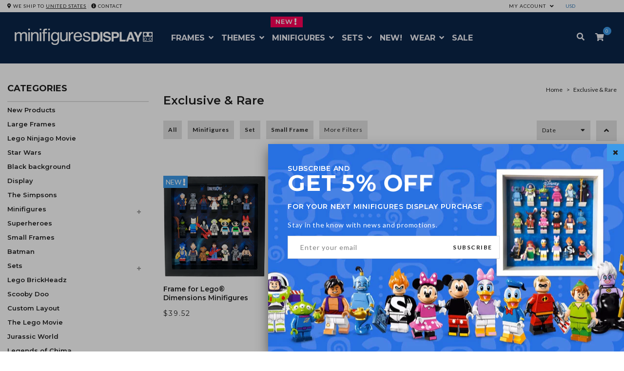

--- FILE ---
content_type: text/html; charset=utf-8
request_url: https://www.minifiguresdisplay.com/en-us/collections/lego-exclusive-rare/dc-super-heroes
body_size: 44276
content:
<!doctype html><!--

    +--------------------------------------------------------+
    | M  I  N  I  F  I  G  U  R  E  S    D  I  S  P  L  A  Y |
    +--------------------------------------------------------+
                   Made with ♥ in Barcelona

                   
-->
<!--[if gt IE 8]><!--><html class="no-js" lang="en"><!--<![endif]-->
<head>
  <script>     
    window.Shoppad = window.Shoppad || {},     
    window.Shoppad.apps = window.Shoppad.apps || {},     
    window.Shoppad.apps.infiniteoptions = window.Shoppad.apps.infiniteoptions || {},     
    window.Shoppad.apps.infiniteoptions.addToCartButton = 'form[action="/cart/add"]:first .btn-cart';
  </script>
  <script src="//d1liekpayvooaz.cloudfront.net/apps/customizery/customizery.js?shop=legominifiguresdisplay.myshopify.com"></script>
<meta charset="utf-8" />
  <!--[if IE]><meta http-equiv='X-UA-Compatible' content='IE=edge,chrome=1' /><![endif]-->
  <meta name="viewport" content="width=device-width, initial-scale=1, maximum-scale=1">
  <title>
    Lego Exclusive &amp; Rare Minifigures frames &ndash; tagged "DC Super Heroes" &ndash; Display Frames for Lego Minifigures
  </title>
  <meta name="description" content="Lego Exclusive &amp; Rare Minifigures frames" />
  <link rel="canonical" href="https://www.minifiguresdisplay.com/en-us/collections/lego-exclusive-rare/dc-super-heroes" />
  
  <meta name="p:domain_verify" content="4ee3e40d0d30b244739942d54a8ad063"/>
  <meta name="google-site-verification" content="LBm7ozPmQIZZUB9CsdILbs-Xb-XdcVpXNOhb9ZpYKF0" />
  <meta name="msvalidate.01" content="2F06EFB963672304001D5F79E724D09C" />
  <meta property="fb:app_id" content="931864283577360" />
  <!-- Social meta ================================================== -->
  

  <meta property="og:type" content="collection">
  <meta property="og:title" content="Exclusive &amp; Rare">
  <meta property="og:url" content="https://www.minifiguresdisplay.com/en-us/collections/lego-exclusive-rare/dc-super-heroes">
  


  <meta property="og:description" content="Lego Exclusive &amp; Rare Minifigures frames">

<meta property="og:site_name" content="Minifigures Display">
  
 

  
  <link href="//www.minifiguresdisplay.com/cdn/shop/t/17/assets/plugins.css?v=178559958277614088611678718258" rel="stylesheet" type="text/css" media="none" onload="if(media!='all')media='all'">   
  
  <link rel="preload" href="//www.minifiguresdisplay.com/cdn/shop/t/17/assets/main.scss.css?v=137177209494455093131733824854" as="style" onload="this.onload=null;this.rel='stylesheet'">
<noscript><link rel="stylesheet" href="//www.minifiguresdisplay.com/cdn/shop/t/17/assets/main.scss.css?v=137177209494455093131733824854"></noscript>
  
  <link href="//www.minifiguresdisplay.com/cdn/shop/t/17/assets/megamenu.scss.css?v=117650072654071920191631603554" rel="stylesheet" type="text/css" media="all" />
  <link href="//www.minifiguresdisplay.com/cdn/shop/t/17/assets/static-blocks.scss.css?v=95667401519279437551764000890" rel="stylesheet" type="text/css" media="all" />
  <link href="//www.minifiguresdisplay.com/cdn/shop/t/17/assets/bazien.scss.css?v=47560394104720402741764000890" rel="stylesheet" type="text/css" media="all" />
  <link href="//www.minifiguresdisplay.com/cdn/shop/t/17/assets/responsive.scss.css?v=72949350773442478761654187394" rel="stylesheet" type="text/css" media="all" />
  <!-- Javascript -->
  <script src="//www.minifiguresdisplay.com/cdn/shop/t/17/assets/jquery.min.js?v=44735351667816064131603728576" type="text/javascript"></script>
  <script src="//www.minifiguresdisplay.com/cdn/shop/t/17/assets/jquery-migrate-1.2.0.min.js?v=151440869064874006631603728573" type="text/javascript"></script>
  
<script type="text/javascript">
var iStockShop = "legominifiguresdisplay.myshopify.com";
var iStockIsProductpage = false;

// define mesage
var iStockSuccessMsg = 'Thanks! We will notify you when this product becomes available!';
var iStockErrorMsg = 'Please enter a valid email address.';

// define Quick view classes
var iStockQvButton = '.act-quickview-button';
var iStockQvWrapper = '.product-view';

var iStockAllowPreorder = false;
var iStockSelectClass = '.swatch-element input,.product-options';  
</script>
<script src="https://cdn.myshopapps.com/istock/iStock-notify.js" async></script>
<script type="text/javascript">
  setTimeout(function(){
		var hndl = $(".add-to-box .iStock-wrapper").attr("handle");
		istockgetProduct(hndl,$(".add-to-box"));
	},2000);
</script> 


  
  <script src="//www.minifiguresdisplay.com/cdn/shop/t/17/assets/plugins.js?v=124313718847907496321620817550" type="text/javascript"></script>
  <script src="//www.minifiguresdisplay.com/cdn/shop/t/17/assets/novaworks.js?v=119089166000687342861653998359" type="text/javascript"></script>
  <script src="//www.minifiguresdisplay.com/cdn/shop/t/17/assets/jquery.themepunch.tools.min.js?v=69729408727513520531603728577" type="text/javascript"></script>
  <script src="//www.minifiguresdisplay.com/cdn/shop/t/17/assets/jquery.themepunch.revolution.min.js?v=107893562877271040031603728576" type="text/javascript"></script>
  <script src="//www.minifiguresdisplay.com/cdn/shop/t/17/assets/jquery.transit.min.js?v=32951292990835408521603728577" type="text/javascript"></script>
  <script src="//www.minifiguresdisplay.com/cdn/shop/t/17/assets/jquery.megamenu.js?v=160868262621633876071603728575" type="text/javascript"></script>
  <script src="//www.minifiguresdisplay.com/cdn/shopifycloud/storefront/assets/themes_support/shopify_common-5f594365.js" type="text/javascript"></script>
  
  <script src="//www.minifiguresdisplay.com/cdn/shopifycloud/storefront/assets/themes_support/option_selection-b017cd28.js" type="text/javascript"></script>
  <script src="//www.minifiguresdisplay.com/cdn/shopifycloud/storefront/assets/themes_support/api.jquery-7ab1a3a4.js" type="text/javascript"></script>
  <script src="//www.minifiguresdisplay.com/cdn/shop/t/17/assets/social-buttons.js?v=11321258142971877191603728633" type="text/javascript"></script>
  <!--[if lt IE 8]><link rel="stylesheet" type="text/css" href="css/settings-ie8.css" media="all" /><![endif]-->
  <!--[if lt IE 9]><script src="//html5shim.googlecode.com/svn/trunk/html5.js"></script><![endif]-->
  <link rel="apple-touch-icon" sizes="57x57" href="//www.minifiguresdisplay.com/cdn/shop/files/apple-icon_57x57.png?v=18124134937952499058">
<link rel="apple-touch-icon" sizes="60x60" href="//www.minifiguresdisplay.com/cdn/shop/files/apple-icon_60x60.png?v=18124134937952499058">
<link rel="apple-touch-icon" sizes="72x72" href="//www.minifiguresdisplay.com/cdn/shop/files/apple-icon_72x72.png?v=18124134937952499058">
<link rel="apple-touch-icon" sizes="76x76" href="//www.minifiguresdisplay.com/cdn/shop/files/apple-icon_76x76.png?v=18124134937952499058">
<link rel="apple-touch-icon" sizes="114x114" href="//www.minifiguresdisplay.com/cdn/shop/files/apple-icon_114x114.png?v=18124134937952499058">
<link rel="apple-touch-icon" sizes="120x120" href="//www.minifiguresdisplay.com/cdn/shop/files/apple-icon_120x120.png?v=18124134937952499058">
<link rel="apple-touch-icon" sizes="144x144" href="//www.minifiguresdisplay.com/cdn/shop/files/apple-icon_144x144.png?v=18124134937952499058">
<link rel="apple-touch-icon" sizes="152x152" href="//www.minifiguresdisplay.com/cdn/shop/files/apple-icon_152x152.png?v=18124134937952499058">
<link rel="apple-touch-icon" sizes="180x180" href="//www.minifiguresdisplay.com/cdn/shop/files/apple-icon_180x180.png?v=18124134937952499058">
<link rel="icon" type="image/png" sizes="192x192" href="//www.minifiguresdisplay.com/cdn/shop/files/android-icon_192x192.png?v=23966">
<link rel="icon" type="image/png" sizes="32x32" href="//www.minifiguresdisplay.com/cdn/shop/files/favicon_32x32.png?v=18124134937952499058">
<link rel="icon" type="image/png" sizes="96x96" href="//www.minifiguresdisplay.com/cdn/shop/files/favicon_96x96.png?v=18124134937952499058">
<link rel="icon" type="image/png" sizes="16x16" href="//www.minifiguresdisplay.com/cdn/shop/files/favicon_16x16.png?v=18124134937952499058">
<link rel="apple-touch-startup-image" href="//www.minifiguresdisplay.com/cdn/shop/files/apple-icon_57x57.png?v=18124134937952499058">
<meta name="apple-mobile-web-app-title" content="Minifigures Display">
<link rel="manifest" href="//www.minifiguresdisplay.com/cdn/shop/files/manifest.json?v=13912847093354908654">
<meta name="msapplication-TileColor" content="#ffffff">
<meta name="msapplication-TileImage" content="//www.minifiguresdisplay.com/cdn/shop/files/ms-icon_144x144.png?v=18124134937952499058"> 
  <meta name="theme-color" content="#0a2549" media="(prefers-color-scheme: light)">
  <meta name="theme-color" content="#0a2549" media="(prefers-color-scheme: dark)">
  

  










  <script type="application/ld+json">
    {
      "@context": "http://schema.org",
      "@type": "BreadcrumbList",
      "itemListElement": [
      
          {
            "@type": "ListItem",
            "position": 1,
            "item": {
              "@id": "https://www.minifiguresdisplay.com/collections",
              "name": "Collections"
            }
          },
          {
            "@type": "ListItem",
            "position": 2,
            "item": {
              "@id": "https://www.minifiguresdisplay.com/en-us/collections/lego-exclusive-rare",
              "name": "Exclusive \u0026 Rare"
            }
          }
          
            ,
            {
              "@type": "ListItem",
              "position": 3,
              "item": {
                "@id": "https://www.minifiguresdisplay.com/en-us/collections/lego-exclusive-rare/dc-super-heroes",
                "name": "Tagged \"DC Super Heroes\""
              }
            }
          
          
        
      ]
    }
  </script>








<script type="application/ld+json">
  {
    "@context": "http://schema.org",
    "@type": "WebSite",
    "name": "Minifigures Display",
    "url": "https://www.minifiguresdisplay.com"
  }
</script>

<script type="application/ld+json" id="shopReview">
     {
       "@context": "http://schema.org",
       "@type": "Organization",
       "name": "Minifigures Display",
       "url": "https://www.minifiguresdisplay.com",
       "brand": "Lego",
       "logo": "https://cdn.shopify.com/s/files/1/1123/3426/files/logo_2021_black.png?v=1610557070",
          "sameAs": [
      "https://www.facebook.com/MinifiguresDisplay",
      "https://www.twitter.com/MinifigsDisplay",
      "https://www.pinterest.com/minifiguresdisplay",
      "https://instagram.com/minifiguresdisplay",
      "http://blog.minifiguresdisplay.com",
      "https://www.youtube.com/channel/UCJEjRN9ogsfZTtOxXMtZqPA"
    ]
  ,
  "aggregateRating": {
         "@type": "AggregateRating",
         "ratingValue": "4.8",
         "bestRating": "5",
         "worstRating": "4",
         "reviewCount": "232"
       }
     }
</script>
<script type="application/ld+json">
{
  "@context": "http://schema.org",
  "@type": "WebSite",
  "url": "https://www.minifiguresdisplay.com",
  "potentialAction": {
    "@type": "SearchAction",
    "target": "https://www.minifiguresdisplay.com/search?q={search_term_string}",
    "query-input": "required name=search_term_string"
  }
}
</script>
  
<style> .lazyload, .lazyloading { opacity: 0; } .lazyloaded { opacity: 1; transition: opacity 300ms; } </style>
<script src="//www.minifiguresdisplay.com/cdn/shop/t/17/assets/lazysizes.min.js?v=146090972802548165551605097552" async="" type="text/javascript"></script>
  
<link href="https://fonts.googleapis.com/css?family=Montserrat:400,500,600,700" rel="stylesheet">
  
  <script type="text/javascript">
    WebFontConfig = {
      google: { families: [ 
        
        'Lato:100,200,300,400,500,600,700,800,900'
        

        
        
        ,
              
        'Lato:100,200,300,400,500,600,700,800,900'
        

        
        
        ,
              
        'Lato:100,200,300,400,500,600,700,800,900'
        

        
        
        ,
              
        'Lato:100,200,300,400,500,600,700,800,900'
        
        
        
        
        ,
              
        'Playfair Display:100,200,300,400,500,600,700,800,900'
        

        
        
        ,
              
        'Lato:100,200,300,400,500,600,700,800,900'
        
      ] }
    };
    (function() {
      var wf = document.createElement('script');
      wf.src = ('https:' == document.location.protocol ? 'https' : 'http') +
        '://ajax.googleapis.com/ajax/libs/webfont/1/webfont.js';
      wf.type = 'text/javascript';
      wf.async = 'true';
      var s = document.getElementsByTagName('script')[0];
      s.parentNode.insertBefore(wf, s);
    })(); 
    
    window.money_format = "<span class=money>€ {{amount}} EUR</span>";
    window.shop_currency = "EUR";
  </script>
  

  <script>window.performance && window.performance.mark && window.performance.mark('shopify.content_for_header.start');</script><meta name="google-site-verification" content="3cnWMCcePFt08hi-dwB6V05JbOSWgVkQ2fKskNBHZEI">
<meta name="facebook-domain-verification" content="zwvf9y4b5xf4tfuutnltf1hcy5s0vr">
<meta id="shopify-digital-wallet" name="shopify-digital-wallet" content="/11233426/digital_wallets/dialog">
<meta name="shopify-checkout-api-token" content="9e699a882acc349e10176dba87233662">
<meta id="in-context-paypal-metadata" data-shop-id="11233426" data-venmo-supported="false" data-environment="production" data-locale="en_US" data-paypal-v4="true" data-currency="EUR">
<link rel="alternate" type="application/atom+xml" title="Feed" href="/en-us/collections/lego-exclusive-rare/dc-super-heroes.atom" />
<link rel="alternate" hreflang="x-default" href="https://www.minifiguresdisplay.com/collections/lego-exclusive-rare/dc-super-heroes">
<link rel="alternate" hreflang="en" href="https://www.minifiguresdisplay.com/collections/lego-exclusive-rare/dc-super-heroes">
<link rel="alternate" hreflang="en-US" href="https://www.minifiguresdisplay.com/en-us/collections/lego-exclusive-rare/dc-super-heroes">
<link rel="alternate" type="application/json+oembed" href="https://www.minifiguresdisplay.com/en-us/collections/lego-exclusive-rare/dc-super-heroes.oembed">
<script async="async" src="/checkouts/internal/preloads.js?locale=en-US"></script>
<script id="shopify-features" type="application/json">{"accessToken":"9e699a882acc349e10176dba87233662","betas":["rich-media-storefront-analytics"],"domain":"www.minifiguresdisplay.com","predictiveSearch":true,"shopId":11233426,"locale":"en"}</script>
<script>var Shopify = Shopify || {};
Shopify.shop = "legominifiguresdisplay.myshopify.com";
Shopify.locale = "en";
Shopify.currency = {"active":"EUR","rate":"1.0"};
Shopify.country = "US";
Shopify.theme = {"name":"MD 2021","id":81562632265,"schema_name":null,"schema_version":null,"theme_store_id":null,"role":"main"};
Shopify.theme.handle = "null";
Shopify.theme.style = {"id":null,"handle":null};
Shopify.cdnHost = "www.minifiguresdisplay.com/cdn";
Shopify.routes = Shopify.routes || {};
Shopify.routes.root = "/en-us/";</script>
<script type="module">!function(o){(o.Shopify=o.Shopify||{}).modules=!0}(window);</script>
<script>!function(o){function n(){var o=[];function n(){o.push(Array.prototype.slice.apply(arguments))}return n.q=o,n}var t=o.Shopify=o.Shopify||{};t.loadFeatures=n(),t.autoloadFeatures=n()}(window);</script>
<script id="shop-js-analytics" type="application/json">{"pageType":"collection"}</script>
<script defer="defer" async type="module" src="//www.minifiguresdisplay.com/cdn/shopifycloud/shop-js/modules/v2/client.init-shop-cart-sync_C5BV16lS.en.esm.js"></script>
<script defer="defer" async type="module" src="//www.minifiguresdisplay.com/cdn/shopifycloud/shop-js/modules/v2/chunk.common_CygWptCX.esm.js"></script>
<script type="module">
  await import("//www.minifiguresdisplay.com/cdn/shopifycloud/shop-js/modules/v2/client.init-shop-cart-sync_C5BV16lS.en.esm.js");
await import("//www.minifiguresdisplay.com/cdn/shopifycloud/shop-js/modules/v2/chunk.common_CygWptCX.esm.js");

  window.Shopify.SignInWithShop?.initShopCartSync?.({"fedCMEnabled":true,"windoidEnabled":true});

</script>
<script>(function() {
  var isLoaded = false;
  function asyncLoad() {
    if (isLoaded) return;
    isLoaded = true;
    var urls = ["\/\/d1liekpayvooaz.cloudfront.net\/apps\/coin\/coin.js?shop=legominifiguresdisplay.myshopify.com","https:\/\/chimpstatic.com\/mcjs-connected\/js\/users\/edfbbd94cb61947b533a7828f\/8e8b66c65dbc56816c6ec82b0.js?shop=legominifiguresdisplay.myshopify.com","https:\/\/apps.hiko.link\/js\/hiko-auth.js?shop=legominifiguresdisplay.myshopify.com","https:\/\/cdn.hextom.com\/js\/quickannouncementbar.js?shop=legominifiguresdisplay.myshopify.com","\/\/d1liekpayvooaz.cloudfront.net\/apps\/customizery\/customizery.js?shop=legominifiguresdisplay.myshopify.com"];
    for (var i = 0; i < urls.length; i++) {
      var s = document.createElement('script');
      s.type = 'text/javascript';
      s.async = true;
      s.src = urls[i];
      var x = document.getElementsByTagName('script')[0];
      x.parentNode.insertBefore(s, x);
    }
  };
  if(window.attachEvent) {
    window.attachEvent('onload', asyncLoad);
  } else {
    window.addEventListener('load', asyncLoad, false);
  }
})();</script>
<script id="__st">var __st={"a":11233426,"offset":3600,"reqid":"601bbd91-c4d2-45c5-8755-988cf06f2e64-1768817902","pageurl":"www.minifiguresdisplay.com\/en-us\/collections\/lego-exclusive-rare\/dc-super-heroes","u":"aebf8795f496","p":"collection","rtyp":"collection","rid":57622069321};</script>
<script>window.ShopifyPaypalV4VisibilityTracking = true;</script>
<script id="captcha-bootstrap">!function(){'use strict';const t='contact',e='account',n='new_comment',o=[[t,t],['blogs',n],['comments',n],[t,'customer']],c=[[e,'customer_login'],[e,'guest_login'],[e,'recover_customer_password'],[e,'create_customer']],r=t=>t.map((([t,e])=>`form[action*='/${t}']:not([data-nocaptcha='true']) input[name='form_type'][value='${e}']`)).join(','),a=t=>()=>t?[...document.querySelectorAll(t)].map((t=>t.form)):[];function s(){const t=[...o],e=r(t);return a(e)}const i='password',u='form_key',d=['recaptcha-v3-token','g-recaptcha-response','h-captcha-response',i],f=()=>{try{return window.sessionStorage}catch{return}},m='__shopify_v',_=t=>t.elements[u];function p(t,e,n=!1){try{const o=window.sessionStorage,c=JSON.parse(o.getItem(e)),{data:r}=function(t){const{data:e,action:n}=t;return t[m]||n?{data:e,action:n}:{data:t,action:n}}(c);for(const[e,n]of Object.entries(r))t.elements[e]&&(t.elements[e].value=n);n&&o.removeItem(e)}catch(o){console.error('form repopulation failed',{error:o})}}const l='form_type',E='cptcha';function T(t){t.dataset[E]=!0}const w=window,h=w.document,L='Shopify',v='ce_forms',y='captcha';let A=!1;((t,e)=>{const n=(g='f06e6c50-85a8-45c8-87d0-21a2b65856fe',I='https://cdn.shopify.com/shopifycloud/storefront-forms-hcaptcha/ce_storefront_forms_captcha_hcaptcha.v1.5.2.iife.js',D={infoText:'Protected by hCaptcha',privacyText:'Privacy',termsText:'Terms'},(t,e,n)=>{const o=w[L][v],c=o.bindForm;if(c)return c(t,g,e,D).then(n);var r;o.q.push([[t,g,e,D],n]),r=I,A||(h.body.append(Object.assign(h.createElement('script'),{id:'captcha-provider',async:!0,src:r})),A=!0)});var g,I,D;w[L]=w[L]||{},w[L][v]=w[L][v]||{},w[L][v].q=[],w[L][y]=w[L][y]||{},w[L][y].protect=function(t,e){n(t,void 0,e),T(t)},Object.freeze(w[L][y]),function(t,e,n,w,h,L){const[v,y,A,g]=function(t,e,n){const i=e?o:[],u=t?c:[],d=[...i,...u],f=r(d),m=r(i),_=r(d.filter((([t,e])=>n.includes(e))));return[a(f),a(m),a(_),s()]}(w,h,L),I=t=>{const e=t.target;return e instanceof HTMLFormElement?e:e&&e.form},D=t=>v().includes(t);t.addEventListener('submit',(t=>{const e=I(t);if(!e)return;const n=D(e)&&!e.dataset.hcaptchaBound&&!e.dataset.recaptchaBound,o=_(e),c=g().includes(e)&&(!o||!o.value);(n||c)&&t.preventDefault(),c&&!n&&(function(t){try{if(!f())return;!function(t){const e=f();if(!e)return;const n=_(t);if(!n)return;const o=n.value;o&&e.removeItem(o)}(t);const e=Array.from(Array(32),(()=>Math.random().toString(36)[2])).join('');!function(t,e){_(t)||t.append(Object.assign(document.createElement('input'),{type:'hidden',name:u})),t.elements[u].value=e}(t,e),function(t,e){const n=f();if(!n)return;const o=[...t.querySelectorAll(`input[type='${i}']`)].map((({name:t})=>t)),c=[...d,...o],r={};for(const[a,s]of new FormData(t).entries())c.includes(a)||(r[a]=s);n.setItem(e,JSON.stringify({[m]:1,action:t.action,data:r}))}(t,e)}catch(e){console.error('failed to persist form',e)}}(e),e.submit())}));const S=(t,e)=>{t&&!t.dataset[E]&&(n(t,e.some((e=>e===t))),T(t))};for(const o of['focusin','change'])t.addEventListener(o,(t=>{const e=I(t);D(e)&&S(e,y())}));const B=e.get('form_key'),M=e.get(l),P=B&&M;t.addEventListener('DOMContentLoaded',(()=>{const t=y();if(P)for(const e of t)e.elements[l].value===M&&p(e,B);[...new Set([...A(),...v().filter((t=>'true'===t.dataset.shopifyCaptcha))])].forEach((e=>S(e,t)))}))}(h,new URLSearchParams(w.location.search),n,t,e,['guest_login'])})(!1,!0)}();</script>
<script integrity="sha256-4kQ18oKyAcykRKYeNunJcIwy7WH5gtpwJnB7kiuLZ1E=" data-source-attribution="shopify.loadfeatures" defer="defer" src="//www.minifiguresdisplay.com/cdn/shopifycloud/storefront/assets/storefront/load_feature-a0a9edcb.js" crossorigin="anonymous"></script>
<script data-source-attribution="shopify.dynamic_checkout.dynamic.init">var Shopify=Shopify||{};Shopify.PaymentButton=Shopify.PaymentButton||{isStorefrontPortableWallets:!0,init:function(){window.Shopify.PaymentButton.init=function(){};var t=document.createElement("script");t.src="https://www.minifiguresdisplay.com/cdn/shopifycloud/portable-wallets/latest/portable-wallets.en.js",t.type="module",document.head.appendChild(t)}};
</script>
<script data-source-attribution="shopify.dynamic_checkout.buyer_consent">
  function portableWalletsHideBuyerConsent(e){var t=document.getElementById("shopify-buyer-consent"),n=document.getElementById("shopify-subscription-policy-button");t&&n&&(t.classList.add("hidden"),t.setAttribute("aria-hidden","true"),n.removeEventListener("click",e))}function portableWalletsShowBuyerConsent(e){var t=document.getElementById("shopify-buyer-consent"),n=document.getElementById("shopify-subscription-policy-button");t&&n&&(t.classList.remove("hidden"),t.removeAttribute("aria-hidden"),n.addEventListener("click",e))}window.Shopify?.PaymentButton&&(window.Shopify.PaymentButton.hideBuyerConsent=portableWalletsHideBuyerConsent,window.Shopify.PaymentButton.showBuyerConsent=portableWalletsShowBuyerConsent);
</script>
<script data-source-attribution="shopify.dynamic_checkout.cart.bootstrap">document.addEventListener("DOMContentLoaded",(function(){function t(){return document.querySelector("shopify-accelerated-checkout-cart, shopify-accelerated-checkout")}if(t())Shopify.PaymentButton.init();else{new MutationObserver((function(e,n){t()&&(Shopify.PaymentButton.init(),n.disconnect())})).observe(document.body,{childList:!0,subtree:!0})}}));
</script>
<script id='scb4127' type='text/javascript' async='' src='https://www.minifiguresdisplay.com/cdn/shopifycloud/privacy-banner/storefront-banner.js'></script><link id="shopify-accelerated-checkout-styles" rel="stylesheet" media="screen" href="https://www.minifiguresdisplay.com/cdn/shopifycloud/portable-wallets/latest/accelerated-checkout-backwards-compat.css" crossorigin="anonymous">
<style id="shopify-accelerated-checkout-cart">
        #shopify-buyer-consent {
  margin-top: 1em;
  display: inline-block;
  width: 100%;
}

#shopify-buyer-consent.hidden {
  display: none;
}

#shopify-subscription-policy-button {
  background: none;
  border: none;
  padding: 0;
  text-decoration: underline;
  font-size: inherit;
  cursor: pointer;
}

#shopify-subscription-policy-button::before {
  box-shadow: none;
}

      </style>

<script>window.performance && window.performance.mark && window.performance.mark('shopify.content_for_header.end');</script>

  

 

<script type="text/javascript" src="//d1liekpayvooaz.cloudfront.net/apps/coin/coin.js?shop=legominifiguresdisplay.myshopify.com"></script>
<!-- Algolia head -->
  <script type="text/template" id="template_algolia_money_format"><span class=money>{{amount}}€</span></script>
  <script type="text/template" id="template_algolia_autocomplete"><div class="
  aa-columns-container

  [[# with.articles ]] aa-with-articles [[/ with.articles ]]
  [[^ with.articles ]] aa-without-articles [[/ with.articles ]]

  [[# with.collections ]] aa-with-collections [[/ with.collections ]]
  [[^ with.collections ]] aa-without-collections [[/ with.collections ]]

  [[# with.footer ]] aa-with-footer [[/ with.footer ]]
  [[^ with.footer ]] aa-without-footer [[/ with.footer ]]

  [[# with.poweredBy ]] aa-with-powered-by [[/ with.poweredBy ]]
  [[^ with.poweredBy ]] aa-without-powered-by [[/ with.poweredBy ]]

  [[# with.products ]] aa-with-products [[/ with.products ]]
  [[^ with.products ]] aa-without-products [[/ with.products ]]
">
  <div class="aa-dataset-products aa-right-column"></div>

  <div class="aa-left-column">
    <div class="aa-collections">
      <div class="aa-collections-header">
        Collections
      </div>
      <div class="aa-dataset-collections"></div>
    </div>

    <div class="aa-articles">
      <div class="aa-articles-header">
        Blog posts
      </div>
      <div class="aa-dataset-articles"></div>
    </div>

    <div class="aa-powered-by">
      <a
        class="aa-powered-by-logo"
        href="https://www.algolia.com/?utm_source=shopify&utm_medium=link&utm_campaign=autocomplete-[[ storeName ]]"
      ></a>
    </div>
  </div>
</div>
</script>
  <script type="text/template" id="template_algolia_autocomplete.css">.algolia-autocomplete {
  box-sizing: border-box;

  background: white;
  border: 1px solid #CCC;
  border-top: 2px solid [[ colors.main ]];

  z-index: 10000 !important;

  color: black;

  text-align: left;
}

.aa-dropdown-menu .aa-highlight {
  color: black;
  font-weight: bold;
}

.aa-dropdown-menu .aa-cursor {
  cursor: pointer;
  background: #f8f8f8;
}

/* Resets */
.aa-dropdown-menu div,
.aa-dropdown-menu p,
.aa-dropdown-menu span,
.aa-dropdown-menu a {
  box-sizing: border-box;

  margin: 0;
  padding: 0;

  line-height: 1;
  font-size: initial;
}

/* Links */
.aa-dropdown-menu a,
.aa-dropdown-menu a:hover,
.aa-dropdown-menu a:focus,
.aa-dropdown-menu a:active {
  font-weight: initial;
  font-style: initial;
  text-decoration: initial;

  color: [[ colors.main ]];
}

.aa-dropdown-menu a:hover,
.aa-dropdown-menu a:focus,
.aa-dropdown-menu a:active {
  text-decoration: underline;
}

/* Column layout */
.aa-dropdown-menu .aa-left-column,
.aa-dropdown-menu .aa-right-column {
  position: relative;

  padding: 24px 24px 0 24px;
}

.aa-dropdown-menu-size-xs .aa-left-column,
.aa-dropdown-menu-size-xs .aa-right-column,
.aa-dropdown-menu-size-sm .aa-left-column,
.aa-dropdown-menu-size-sm .aa-right-column {
  padding: 24px 12px 0 12px;
}

.aa-dropdown-menu .aa-with-powered-by .aa-left-column {
  padding-bottom: 48px;
}

.aa-dropdown-menu-size-xs .aa-left-column,
.aa-dropdown-menu-size-sm .aa-left-column {
  padding-top: 0;
  padding-bottom: 32px;
}

.aa-dropdown-menu-size-xs .aa-without-powered-by .aa-left-column,
.aa-dropdown-menu-size-sm .aa-without-powered-by .aa-left-column {
  padding-bottom: 0;
}

.aa-dropdown-menu-size-lg .aa-columns-container {
  direction: rtl;

  width: 100%;

  display: table;
  table-layout: fixed;
}

.aa-dropdown-menu-size-lg .aa-left-column,
.aa-dropdown-menu-size-lg .aa-right-column {
  display: table-cell;
  direction: ltr;
  vertical-align: top;
}

.aa-dropdown-menu-size-lg .aa-left-column {
  width: 30%;
}

.aa-dropdown-menu-size-lg .aa-without-articles.aa-without-collections .aa-left-column {
  display: none;
}

.aa-dropdown-menu-size-lg .aa-without-products .aa-left-column {
  width: 100%;
}

.aa-dropdown-menu-size-lg .aa-right-column {
  width: 70%;
  border-left: 1px solid #ebebeb;

  padding-bottom: 64px;
}

.aa-dropdown-menu-size-lg .aa-without-articles.aa-without-collections .aa-right-column {
  width: 100%;
  border-left: none;
}

.aa-dropdown-menu-size-lg .aa-without-products .aa-right-column {
  display: none;
}

/* Products group */
.aa-dropdown-menu .aa-dataset-products .aa-suggestions:after {
  content: '';
  display: block;
  clear: both;
}

.aa-dropdown-menu .aa-without-products .aa-dataset-products {
  display: none;
}

.aa-dropdown-menu .aa-products-empty {
  margin-bottom: 16px;
}

.aa-dropdown-menu .aa-products-empty .aa-no-result {
  color: [[ colors.secondary ]];
}

.aa-dropdown-menu .aa-products-empty .aa-see-all {
  margin-top: 8px;
}

/* Product */
.aa-dropdown-menu .aa-dataset-products .aa-suggestion {
  float: left;

  width: 50%;

  margin-bottom: 16px;
  margin-top: -4px; /* -$v_padding */
}

.aa-dropdown-menu-size-xs .aa-dataset-products .aa-suggestion,
.aa-dropdown-menu-size-sm .aa-dataset-products .aa-suggestion {
  width: 100%;
}

.aa-dropdown-menu .aa-product {
  position: relative;
  min-height: 56px; /* $img_size + 2 * $v_padding */

  padding: 4px 16px; /* $v_padding, $h_padding */
}

.aa-dropdown-menu .aa-product-picture {
  position: absolute;

  width: 48px; /* $img_size */
  height: 48px; /* $img_size */

  top: 4px; /* $v_padding */
  left: 16px; /* $h_padding */

  background-position: center center;
  background-size: contain;
  background-repeat: no-repeat;
}

.aa-dropdown-menu .aa-product-text {
  margin-left: 64px; /* $img_size + $h_padding */
}

.aa-dropdown-menu-size-xs .aa-product {
  padding: 4px;
}

.aa-dropdown-menu-size-xs .aa-product-picture {
  display: none;
}

.aa-dropdown-menu-size-xs .aa-product-text {
  margin: 0;
}

.aa-dropdown-menu .aa-product-info {
  font-size: 0.85em;
  color: [[ colors.secondary ]];
}

.aa-dropdown-menu .aa-product-info .aa-highlight {
  font-size: 1em;
}

.aa-dropdown-menu .aa-product-price {
  color: [[ colors.main ]];
}

.aa-dropdown-menu .aa-product-title,
.aa-dropdown-menu .aa-product-info {
  width: 100%;

  margin-top: -0.4em;

  white-space: nowrap;
  overflow: hidden;
  text-overflow: ellipsis;

  line-height: 1.5;
}

/* Collections & Articles */
.aa-dropdown-menu .aa-without-collections .aa-collections {
  display: none;
}

.aa-dropdown-menu .aa-without-articles .aa-articles {
  display: none;
}

.aa-dropdown-menu .aa-collections,
.aa-dropdown-menu .aa-articles {
  margin-bottom: 24px;
}

.aa-dropdown-menu .aa-collections-empty .aa-no-result,
.aa-dropdown-menu .aa-articles-empty .aa-no-result {
  opacity: 0.7;
}

.aa-dropdown-menu .aa-collections-header,
.aa-dropdown-menu .aa-articles-header {
  margin-bottom: 8px;

  text-transform: uppercase;
  font-weight: bold;
  font-size: 0.8em;

  color: [[ colors.secondary ]];
}

.aa-dropdown-menu .aa-collection,
.aa-dropdown-menu .aa-article {
  padding: 4px;
}

/* Footer */

.aa-dropdown-menu .aa-footer {
  display: block;

  width: 100%;

  position: absolute;
  left: 0;
  bottom: 0;

  padding: 16px 48px;

  background-color: #f8f8f8;
}

.aa-dropdown-menu-size-xs .aa-footer,
.aa-dropdown-menu-size-sm .aa-footer,
.aa-dropdown-menu-size-md .aa-footer {
  display: none;
}

/* Powered By */

.aa-dropdown-menu .aa-without-powered-by .aa-powered-by {
  display: none;
}

.aa-dropdown-menu .aa-powered-by {
  width: 100%;

  position: absolute;
  left: 0;
  bottom: 16px;

  text-align: center;
  font-size: 0.8em;
  color: [[ colors.secondary ]];
}

.aa-dropdown-menu .aa-powered-by-logo {
  display: none;

  width: 142px;
  height: 24px;

  margin-bottom: -6px;

  background-position: center center;
  background-size: contain;
  background-repeat: no-repeat;
  background-image: url([data-uri]);
}
</script>
  <script type="text/template" id="template_algolia_autocomplete_collection"><div class="aa-collection">
  <div class="aa-picture" style="background-image: url('[[# helpers.iconImage ]][[/ helpers.iconImage ]]')"></div>
  <div class="aa-text">
    <span class="aa-title">[[& _highlightResult.title.value ]]</span>
  </div>
</div>
</script>
  <script type="text/template" id="template_algolia_autocomplete_collections_empty"><div class="aa-collections-empty">
  <div class="aa-no-result">
    [[ translations.noCollectionFound ]]
  </div>
</div>
</script>
  <script type="text/template" id="template_algolia_autocomplete_article"><div class="aa-article">
  <div class="aa-text">
    <span class="aa-title">[[& _highlightResult.title.value ]]</span>
  </div>
</div>
</script>
  <script type="text/template" id="template_algolia_autocomplete_articles_empty"><div class="aa-articles-empty">
  <div class="aa-no-result">
    No article found
  </div>
</div>
</script>
  <script type="text/template" id="template_algolia_autocomplete_product"><div class="aa-product">
  <div class="aa-product-picture" style="background-image: url('[[# helpers.thumbImage ]][[/ helpers.thumbImage ]]')"></div>
  <div class="aa-product-text">
    <p class="aa-product-title">
      [[# helpers.fullHTMLTitle ]][[/ helpers.fullHTMLTitle ]]
    </p>
    <p class="aa-product-info">
      [[# product_type ]]
        [[& _highlightResult.product_type.value ]]
      [[/ product_type ]]
   <!--   [[# vendor ]]
        [[# helpers.by ]] [[& _highlightResult.vendor.value ]] [[/ helpers.by ]]
      [[/ vendor ]] -->
    </p>
    <p class="aa-product-price">
      [[# helpers.autocompletePrice ]][[/ helpers.autocompletePrice ]]
    </p>
  </div>
</div>
</script>
  <script type="text/template" id="template_algolia_autocomplete_products_empty"><div class="aa-products-empty">
  <p class="aa-no-result">
    [[# helpers.no_result_for ]] "[[ query ]]" [[/ helpers.no_result_for]]
  </p>

  <p class="aa-see-all">
    <a href="/search?q=">
      [[ translations.allProducts ]]
    </a>
  </p>
</div>
</script>
  <script type="text/template" id="template_algolia_autocomplete_footer"><div class="aa-footer">
  [[ translations.allProducts ]]
  <a class="aa-footer-link" href="/search?q=[[ query ]]">
    [[ translations.matching ]]
    <span class="aa-query">
      "[[ query ]]"
    </span>
  </a>
  (<span class="aa-nbhits">[[# helpers.formatNumber ]][[ nbHits ]][[/ helpers.formatNumber ]]</span>)
</div>
</script>
  <script type="text/template" id="template_algolia_instant_search"><div class="ais-page">
  <div class="ais-facets-button">
    Show filters
  </div>
  <div class="ais-facets">
      <div class="ais-current-refined-values-container"></div>
    [[# facets ]]
      <div class="ais-facet-[[ type ]] ais-facet-[[ name ]]"></div>
    [[/ facets ]]
  </div>
  <div class="ais-block">
    <div class="ais-input">
      <div class="ais-input--label">
        [[ translations.search ]]
      </div>
      <div class="ais-search-box-container"></div>
      <div class="ais-input-button">
        <div class="ais-clear-input-icon"></div>
      </div>
    </div>
    <div class="ais-search-header">
      <div class="ais-stats-container"></div>
      <div class="ais-change-display">
        <span class="ais-change-display-block ais-change-display-selected"><i class="fa fa-th-large"></i></span>
        <span class="ais-change-display-list"><i class="fa fa-th-list"></i></span>
      </div>
      <div class="ais-sort">
        [[ translations.sortBy ]]
        <span class="ais-sort-orders-container"></span>
      </div>
    </div>
    <div class="ais-hits-container ais-results-as-block"></div>
  </div>
  <div class="ais-pagination-container"></div>
</div>
</script>
  <script type="text/template" id="template_algolia_instant_search.css">.ais-page .aa-highlight {
  color: black;
  font-weight: bold;
}

/* Resets */
.ais-page div,
.ais-page p,
.ais-page span,
.ais-page a,
.ais-page ul,
.ais-page li,
.ais-page input {
  box-sizing: border-box;

  margin: 0;
  padding: 0;

  line-height: 1;
  font-size: initial;
}

/* Links */
.ais-page .ais-link,
.ais-page a,
.ais-page a:hover,
.ais-page a:focus,
.ais-page a:active {
  font-weight: initial;
  font-style: initial;
  text-decoration: initial;

  color: [[ colors.main ]];

  cursor: pointer;
}

.ais-page a:hover,
.ais-page a:focus,
.ais-page a:active,
.ais-page .ais-link:hover {
  text-decoration: underline;
}

/* Columns */
.ais-page .ais-facets {
  width: 25%;
  float: left;
  padding-right: 8px;
}

.ais-page .ais-block {
  width: 75%;
  float: right;
  padding-left: 8px;
}

.ais-results-size-xs .ais-page .ais-facets,
.ais-results-size-xs .ais-page .ais-block,
.ais-results-size-sm .ais-page .ais-facets,
.ais-results-size-sm .ais-page .ais-block {
  width: 100%;
  padding-left: 0px;
}

.ais-page .ais-pagination {
  clear: both;
}

/* Refine button */
.ais-page .ais-facets-button {
  display: none;

  margin: 16px 0;
  padding: 8px;

  border: 1px solid #e0e0e0;
  text-align: center;

  cursor: pointer;
}

.ais-results-size-xs .ais-page .ais-facets-button,
.ais-results-size-sm .ais-page .ais-facets-button {
  display: block;
}

.ais-results-size-xs .ais-page .ais-facets,
.ais-results-size-sm .ais-page .ais-facets {
  display: none;
}

.ais-results-size-xs .ais-page .ais-facets__shown,
.ais-results-size-sm .ais-page .ais-facets__shown {
  display: block;
}

/* Facets */
.ais-page .ais-facet {
  border: 1px solid #e0e0e0;

  margin-bottom: 16px;

  color: #636363;
}

.ais-page .ais-facet a,
.ais-page .ais-facet a:hover,
.ais-page .ais-facet a:focus,
.ais-page .ais-facet a:active {
  color: #666;
}

.ais-page .ais-facet--header {
  padding: 6px 8px;

  background: #f4f4f4;

  font-size: 0.95em;
  color: #757575;
  text-transform: uppercase;
}

.ais-page .ais-facet--body {
  padding: 8px;
}

.ais-page .ais-facet--item {
  position: relative;
  width: 100%;

  padding: 6px 50px 6px 0;

  cursor: pointer;
}

.ais-page .ais-facet--label {
  display: inline-block;
  margin-top: -0.15em;
  margin-bottom: -0.15em;

  width: 100%;

  white-space: nowrap;
  overflow: hidden;
  text-overflow: ellipsis;

  cursor: pointer;

  line-height: 1.3;
}

.ais-page .ais-facet--count {
  [[# distinct ]]
    display: none;
  [[/ distinct ]]

  position: absolute;

  top: 6px;
  right: 0px;

  color: [[ colors.secondary ]];
}

.ais-page .ais-facet--active {
  font-weight: bold;
}

.ais-page .ais-facet--active, .ais-page .ais-facet--item:hover {
  margin-left: -8px;
  padding-left: 4px;
  padding-right: 42px;

  border-left: 4px solid [[ colors.main ]];
}

.ais-page .ais-facet--active .ais-facet--count, .ais-page .ais-facet--item:hover .ais-facet--count {
  right: -8px;
}

.ais-page .ais-current-refined-values {
  position: relative;
}

.ais-page .ais-current-refined-values--header {
  padding-right: 72px;
}

.ais-page .ais-current-refined-values--clear-all {
  position: absolute;

  top: 5px;
  right: 8px;
}

.ais-page .ais-current-refined-values--link {
  display: table;

  width: 100%;
  margin: 4px 0;

  border: 1px solid #e0e0e0;

  cursor: pointer;
}

.ais-page .ais-current-refined-values--link:before {
  content: '\2a2f';
  display: table-cell;
  vertical-align: middle;

  width: 0;
  padding: 4px 6px;

  background: #e0e0e0;
}

.ais-page .ais-current-refined-values--link div {
  display: inline;
}

.ais-page .ais-current-refined-values--link > div {
  display: table-cell;
  vertical-align: middle;

  margin-top: -0.15em;
  margin-bottom: -0.15em;
  padding: 4px 6px;

  background: #f4f4f4;

  width: 100%;
  max-width: 1px;

  white-space: nowrap;
  overflow: hidden;
  text-overflow: ellipsis;

  line-height: 1.3;
}

.ais-page .ais-current-refined-values--link:hover {
  text-decoration: none;
}

.ais-page .ais-current-refined-values--link:hover > div {
  text-decoration: line-through;
}

.ais-page .ais-current-refined-values--label {
  font-weight: bold;
}

.ais-page .ais-current-refined-values--count {
  display: none;
}

.ais-page .ais-range-slider--target {
  margin: 16px 16px 24px 16px;
  cursor: pointer;
}

.ais-page .ais-range-slider--tooltip {
  display: none;

  background: transparent;

  font-size: 0.8em;
}

.ais-page .ais-range-slider--connect {
  background: [[ colors.main ]];
}

.ais-page .ais-range-slider--handle {
  border-color: #ccc;
}

.ais-page .ais-range-slider--active .ais-range-slider--tooltip {
  display: block;
}

.ais-page .ais-range-slider--value {
  margin-left: -20px;
  padding-top: 15px;

  font-size: 0.8em;
}

/* Search box */

.ais-page .ais-input {
  display: table;
  width: 100%;

  border: 2px solid [[ colors.main ]];
}

.ais-page .ais-input--label {
  display: table-cell;
  vertical-align: middle;

  width: 0;

  padding: 8px;
  padding-right: 24px;

  white-space: nowrap;
  color: white;
  background: [[ colors.main ]];
}

.ais-results-size-xs .ais-page .ais-input--label {
  display: none;
}

.ais-page .ais-search-box-container {
  display: table-cell;
  width: 100%;
  vertical-align: middle;
}

.ais-page .ais-search-box--input {
  width: 100%;
  padding: 8px 16px 8px 4px;

  border: none;
}

.ais-page .ais-search-box--input::-ms-clear {
  display: none;
  width: 0;
  height: 0;
}

.ais-page .ais-search-box--input,
.ais-page .ais-search-box--input:focus {
  outline: 0;
  box-shadow: none;

  height: 32px;
  padding: 0 8px;
}

.ais-page .ais-input-button {
  display: table-cell;
  vertical-align: middle;

  width: 0;
  padding: 4px 8px;
}

.ais-page .ais-clear-input-icon,
.ais-page .ais-algolia-icon {
  background-size: contain;
  background-position: center center;
  background-repeat: no-repeat;

  cursor: pointer;
}

.ais-page .ais-clear-input-icon {
  display: none;

  width: 16px;
  height: 16px;

  background-image: url('[data-uri]');
}

.ais-page .ais-algolia-icon {
  width: 24px;
  height: 24px;

  background-image: url([data-uri]);
}

/* Search header */
.ais-page .ais-search-header {
  margin: 16px 0 8px 0;
  padding: 0.6em 0.9em 0.4em 0.9em;

  background: #f4f4f4;
  color: [[ colors.secondary ]];
}

.ais-page .ais-search-header:after {
  content: '';
  clear: both;
  display: block;
}

.ais-page .ais-search-header {
  font-size: 0.85em;
}

.ais-page .ais-search-header * {
  font-size: inherit;
  line-height: 1.6;
}

/* Stats */
.ais-page .ais-stats {
  float: left;
}

.ais-page .ais-stats--nb-results {
  font-weight: bold;
}

.ais-results-size-xs .ais-page .ais-stats {
  float: none;
}

/* Display mode */
.ais-page .ais-change-display {
  float: right;

  margin-left: 10px;

  cursor: pointer;
}

.ais-page .ais-change-display-block:hover,
.ais-page .ais-change-display-list:hover,
.ais-page .ais-change-display-selected {
  color: [[ colors.main ]];
}

/* Sort orders */
.ais-page .ais-sort {
  float: right;
}

.ais-results-size-xs .ais-page .ais-sort {
  float: none;
}

.ais-page .ais-sort-by-selector {
  display: inline-block;
  width: auto;
  min-width: 0;
  height: 1.6em;
  min-height: 0;

  padding: 0 0.4em;
  margin: 0;
  margin-top: -0.1em;

  cursor: pointer;
}

/* Hits */
.ais-page .ais-hits:after {
  content: '';
  clear: both;
  display: block;
}

.ais-page .ais-hit-empty {
  margin-top: 60px;
  text-align: center;
}

.ais-page .ais-highlight {
  position: relative;
  z-index: 1;

  font-weight: bold;
}

.ais-page .ais-highlight:before {
  content: '';
  position: absolute;

  z-index: -1;

  width: 100%;
  height: 100%;

  background: [[ colors.main ]];
  opacity: 0.1;
}

.ais-page .ais-hit {
  position: relative;
  float: left;
  margin: 8px 0 16px 0;
  border: 0px solid #e0e0e0;
  cursor: pointer;
}

.ais-page .ais-hit:hover {
  border-color: [[ colors.main ]];
}

.ais-page .ais-hit--details * {
  width: 100%;

  margin-top: -0.15em;
  margin-bottom: -0.15em;

  white-space: nowrap;
  overflow: hidden;
  text-overflow: ellipsis;

  line-height: 1.3;
}

.ais-page .ais-hit--title {
  color: [[ colors.main ]];
}

.ais-page .ais-hit--subtitle {
  font-size: 0.9em;
  color: [[ colors.secondary ]];
}

.ais-page .ais-hit--product {
color: #202020;
    letter-spacing: 0px;
    text-decoration: none;
}

.ais-page .ais-hit--subtitle * {
  font-size: inherit;
}

.ais-page .ais-hit--price {
  color: [[ colors.main ]];
}

.ais-page .ais-hit--price-striked {
  text-decoration: line-through;
  color: [[ colors.secondary ]];
}

.ais-page .ais-hit--price-striked span {
  color: [[ colors.main ]];
}

.ais-page .ais-hit--price-discount {
  color: [[ colors.secondary ]];
}

.ais-page .ais-hit--cart-button {
  display: inline-block;

  width: auto;
  padding: 8px 16px;
  margin-top: 8px;

  color: [[ colors.secondary ]];
  background: #e0e0e0;

  font-size: 0.9em;
  text-transform: uppercase;
}

.ais-page .ais-hit--cart-button:not(.ais-hit--cart-button__disabled):hover {
  background-color: [[ colors.main ]];
  color: white;
  text-decoration: none;
}

.ais-page .ais-hit--cart-button__disabled {
  background: #ccc;
}

.ais-page .ais-results-as-list .ais-hit {
  padding: 30px 25px; /* $v_padding $h_padding */
  width: 100%;
  min-height: 170px; /* $img_size + 2 * $v_padding */
}

.ais-page .ais-results-as-list .ais-hit--picture {
  position: absolute;
  top: 30px; /* $v_padding */
  left: 25px; /* $h_padding */
  width: 110px; /* $img_size */
  height: 110px; /* $img_size */
  background-position: center center;
  background-size: contain;
  background-repeat: no-repeat;
}

.ais-page .ais-results-as-list .ais-hit--details {
  margin-left: 160px; /* $img_size + 2 * $h_padding */
}

.ais-page .ais-results-as-block .ais-hit {
  padding: 10px 5px; /* $v_padding $h_padding */

  text-align: center;
}

.ais-results-size-xs .ais-page .ais-results-as-block .ais-hit {
  width: 50%;
  margin-left: 0%;
}

.ais-results-size-sm .ais-page .ais-results-as-block .ais-hit,
.ais-results-size-md .ais-page .ais-results-as-block .ais-hit {
  width: 25%;
  margin-left: 0%;
}

.ais-results-size-sm .ais-page .ais-results-as-block > div > div:nth-of-type(2n + 1) .ais-hit,
.ais-results-size-md .ais-page .ais-results-as-block > div > div:nth-of-type(2n + 1) .ais-hit {
  margin-left: 0;
}

.ais-results-size-lg .ais-page .ais-results-as-block .ais-hit {
  width: 25%;
  margin-left: 0%;
}
.ais-results-size-lg {
margin-left: 1%;
margin-right: 1%;
}
.ais-results-size-xs {
margin-left: 1%;
margin-right: 1%;
}
.ais-results-size-sm {
margin-left: 1%;
margin-right: 1%;
}

.ais-results-size-lg .ais-page .ais-results-as-block > div > div:nth-of-type(3n + 1) .ais-hit {
  margin-left: 0;
}

.ais-page .ais-results-as-block .ais-hit--picture {
  position: absolute;
  top: 30px; /* $v_padding */
  left: 50%;
  margin-left: -55px; /* -$img_size / 2 */

  width: 110px; /* $img_size */
  height: 110px; /* $img_size */

  background-position: center center;
  background-size: contain;
  background-repeat: no-repeat;
}

.ais-page .ais-results-as-block .ais-hit--details {
  margin-top: 140px; /* $img_size + $v_padding */
}

/* Pagination */
.ais-page .ais-pagination {
  text-align: center;
}

.ais-page .ais-pagination--item {
  display: inline-block;

  width: 32px;
  height: 32px;

  margin: 0px 5px;

  border: 1px solid #e0e0e0;
  border-radius: 2px;

  text-align: center;
}

.ais-page .ais-pagination--active {
  border-color: [[ colors.main ]];
}

.ais-page .ais-pagination--link {
  display: inline-block;

  width: 100%;
  height: 100%;

  padding: 5px 0;

  font-size: 0.9em;
  color: [[ colors.main ]];
}
</script>
  <script type="text/template" id="template_algolia_instant_search_stats">[[# hasNoResults ]]
  [[ translations.noResultFound ]]
[[/ hasNoResults ]]

[[# hasOneResult ]]
  <span class="ais-stats--nb-results">
    [[ translations.oneResultFound ]]
  </span>
[[/ hasOneResult ]]

[[# hasManyResults ]]
  [[# helpers.outOf ]] [[ start ]]-[[ end ]] [[/ helpers.outOf ]]
  <span class="ais-stats--nb-results">
    [[# helpers.formatNumber ]][[ nbHits ]][[/ helpers.formatNumber ]]
    [[ translations.resultsFound ]]
  </span>
[[/ hasManyResults ]]

[[# helpers.in ]] [[ processingTimeS ]][[/ helpers.in ]]
</script>
  <script type="text/template" id="template_algolia_instant_search_facet_item"><label class="[[ cssClasses.label ]]">
  [[# type.disjunctive ]]
    <input type="checkbox" class="[[ cssClasses.checkbox ]]" [[# isRefined ]]checked[[/ isRefined ]]/>
  [[/ type.disjunctive ]]
  [[& name ]]
  <span class="[[ cssClasses.count ]]">
    [[# helpers.formatNumber ]]
      [[ count ]]
    [[/ helpers.formatNumber ]]
  </span>
</label>
</script>
  <script type="text/template" id="template_algolia_instant_search_current_refined_values_item">[[# label ]]
  <div class="ais-current-refined-values--label">[[ label ]]</div>[[^ operator ]]:[[/ operator]]
[[/ label ]]

[[# operator ]]
  [[& displayOperator ]]
  [[# helpers.formatNumber ]][[ name ]][[/ helpers.formatNumber ]]
[[/ operator ]]
[[^ operator ]]
  [[# exclude ]]-[[/ exclude ]][[ name ]]
[[/ operator ]]
</script>
  <script type="text/template" id="template_algolia_instant_search_product"><div class="ais-hit ais-product" data-handle="[[ handle ]]" data-variant-id="[[ objectID ]]" data-distinct="[[ _distinct ]]">
  <div class="ais-hit--picture" style="background-image: url('[[# helpers.mediumImage ]][[/ helpers.mediumImage ]]')"></div>

  <div class="ais-hit--details">
    <p class="ais-hit--title">
      <a class="ais-hit--product" href="[[# helpers.instantsearchLink ]][[/ helpers.instantsearchLink ]]" onclick="void(0)" title="[[# helpers.fullTitle ]][[/ helpers.fullTitle ]]">
        [[# helpers.fullHTMLTitle ]][[/ helpers.fullHTMLTitle ]]
      </a>
    </p>
    <p class="ais-hit--subtitle" title="[[ product_type ]][[# vendor ]] by [[ vendor ]][[/ vendor ]]">
      [[& _highlightResult.product_type.value ]]
      [[# vendor ]] [[/ vendor ]]
    </p>
    <p class="ais-hit--price">[[# helpers.instantsearchPrice ]][[/ helpers.instantsearchPrice ]]</p>
    <!-- Extra info examples - Remove the display: none to show them -->
    <p class="ais-hit--info" style="display: none">
      [[# sku ]]
        <span class="algolia-sku">[[& _highlightResult.sku.value ]]</span>
      [[/ sku ]]
      [[# barcode ]]
        <span class="algolia-barcode">[[& _highlightResult.barcode.value ]]</span>
      [[/ barcode ]]
      [[# weight ]]
        <span class="algolia-weight">[[ weight ]]</span>
      [[/ weight ]]
      [[^ taxable ]]
        <span class="algolia-taxable">Tax free</span>
      [[/ taxable ]]
    </p>
    <!-- Tags example - Remove the display: none to show them -->
    <p class="ais-hit--tags" style="display: none">
      [[# _highlightResult.tags ]]
        <span class="ais-hit--tag">[[& value ]]</span>
      [[/ _highlightResult.tags ]]
    </p>
    [[^ _distinct ]]
      <form id="algolia-add-to-cart-[[ objectID ]]" style="display: none;" action="/cart/add" method="post" enctype="multipart/form-data">
        <input type="hidden" name="id" value="[[ objectID ]]" />
      </form>
      <p class="ais-hit--cart">
        [[# can_order ]]
          <span class="ais-hit--cart-button" data-form-id="algolia-add-to-cart-[[ objectID ]]">
            [[ translations.addToCart ]]
          </span>
        [[/ can_order ]]
        [[^ can_order ]]
          <span class="ais-hit--cart-button ais-hit--cart-button__disabled">
            Out of stock
          </span>
        [[/ can_order ]]
      </p>
    [[/ _distinct ]]
  </div>
</div>
</script>
  <script type="text/template" id="template_algolia_instant_search_no_result"><div class="ais-hit-empty">
  <div class="ais-hit-empty--title">[[ translations.noResultFound ]]</div>
  <div class="ais-hit-empty--clears">
    [[# helpers.try_clear_or_change_input ]]
      <a class="ais-hit-empty--clear-filters ais-link"> </a>
      <a class="ais-hit-empty--clear-input ais-link"> </a>
    [[/ helpers.try_clear_or_change_input ]]
  </div>
</div>
</script>

  <link href="//cdn.jsdelivr.net/npm/@fortawesome/fontawesome-free@5.15.1/css/all.min.css" rel="stylesheet" type="text/css" media="all" />
  <link href="//cdn.jsdelivr.net/instantsearch.js/1/instantsearch.min.css" rel="stylesheet" type="text/css" media="all" />
  <script src="//polyfill-fastly.net/v2/polyfill.min.js"type="text/javascript" ></script>
  <script src="//cdn.jsdelivr.net/lodash/3.7.0/lodash.min.js" type="text/javascript"></script>
  <script src="//cdn.jsdelivr.net/jquery/2/jquery.min.js" type="text/javascript"></script>
  <script src="//cdn.jsdelivr.net/hogan.js/3/hogan.min.js" type="text/javascript"></script>

  <script src="//cdn.jsdelivr.net/autocomplete.js/0.24.2/autocomplete.jquery.min.js" type="text/javascript"></script>
  <script src="//cdn.jsdelivr.net/algoliasearch/3/algoliasearch.min.js" type="text/javascript"></script>
  <script src="//cdn.jsdelivr.net/instantsearch.js/1/instantsearch.min.js" type="text/javascript"></script>

  <script src="//www.minifiguresdisplay.com/cdn/shop/t/17/assets/algolia_config.js?v=165175735958346401981700677700" type="text/javascript"></script>
  <script src="//www.minifiguresdisplay.com/cdn/shop/t/17/assets/algolia_translations.js?v=127443179545644102031603728633" type="text/javascript"></script>
  <script src="//www.minifiguresdisplay.com/cdn/shop/t/17/assets/algolia_init.js?v=12810144450924913391603728632" type="text/javascript"></script>
  <script src="//www.minifiguresdisplay.com/cdn/shop/t/17/assets/algolia_helpers.js?v=96554355365225704341603728633" type="text/javascript"></script>
  <script src="//www.minifiguresdisplay.com/cdn/shop/t/17/assets/algolia_autocomplete.js?v=134711312789685551211603728630" type="text/javascript"></script>
  <script src="//www.minifiguresdisplay.com/cdn/shop/t/17/assets/algolia_facets.js?v=177570933696904540721603728632" type="text/javascript"></script>
  <script src="//www.minifiguresdisplay.com/cdn/shop/t/17/assets/algolia_sort_orders.js?v=2675549924911842181603728633" type="text/javascript"></script>
  <script src="//www.minifiguresdisplay.com/cdn/shop/t/17/assets/algolia_instant_search.js?v=162858457930235841741603728632" type="text/javascript"></script>
<!-- /Algolia head -->


  
 
  
 
<script>
    jQuery.ajax({
  	url: '/browsing_context_suggestions.json',
  	type: 'get',
  	success: function(data){
  	  $('#country-name').html(data.detected_values.country_name);
  	}
  });
  </script>

  
  <script>var w=window;var p = w.location.protocol;if(p.indexOf("http") < 0){p = "http"+":";}var d = document;var f = d.getElementsByTagName('script')[0],s = d.createElement('script');s.type = 'text/javascript'; s.async = false; if (s.readyState){s.onreadystatechange = function(){if (s.readyState=="loaded"||s.readyState == "complete"){s.onreadystatechange = null;try{loadwaprops("3z1a07dbd1853fecf6ff39a98d5ace4325","3z229d8241885def78ec9a2053e7a96530","3z3da55a613ab193e29d09bd5d60844cee89bd4779961246b6a9f434533cc123e2","3z283c32eaa2e3387c0e10dd85b49e7aaed1996f1e62f2b8ad1a6b546debee5711","0.0");}catch(e){}}};}else {s.onload = function(){try{loadwaprops("3z1a07dbd1853fecf6ff39a98d5ace4325","3z229d8241885def78ec9a2053e7a96530","3z3da55a613ab193e29d09bd5d60844cee89bd4779961246b6a9f434533cc123e2","3z283c32eaa2e3387c0e10dd85b49e7aaed1996f1e62f2b8ad1a6b546debee5711","0.0");}catch(e){}};};s.src =p+"//ma.zoho.eu/hub/js/WebsiteAutomation.js";f.parentNode.insertBefore(s, f);</script>

<script type="text/javascript">
    (function(c,l,a,r,i,t,y){
        c[a]=c[a]||function(){(c[a].q=c[a].q||[]).push(arguments)};
        t=l.createElement(r);t.async=1;t.src="https://www.clarity.ms/tag/"+i;
        y=l.getElementsByTagName(r)[0];y.parentNode.insertBefore(t,y);
    })(window, document, "clarity", "script", "s1brbbr09a");
</script>  
  
<script src="https://cdn.shopify.com/extensions/1f805629-c1d3-44c5-afa0-f2ef641295ef/booster-page-speed-optimizer-1/assets/speed-embed.js" type="text/javascript" defer="defer"></script>
<meta property="og:image" content="https://cdn.shopify.com/s/files/1/1123/3426/files/logo_2021_black.png?height=628&pad_color=fff&v=1614311182&width=1200" />
<meta property="og:image:secure_url" content="https://cdn.shopify.com/s/files/1/1123/3426/files/logo_2021_black.png?height=628&pad_color=fff&v=1614311182&width=1200" />
<meta property="og:image:width" content="1200" />
<meta property="og:image:height" content="628" />
<link href="https://monorail-edge.shopifysvc.com" rel="dns-prefetch">
<script>(function(){if ("sendBeacon" in navigator && "performance" in window) {try {var session_token_from_headers = performance.getEntriesByType('navigation')[0].serverTiming.find(x => x.name == '_s').description;} catch {var session_token_from_headers = undefined;}var session_cookie_matches = document.cookie.match(/_shopify_s=([^;]*)/);var session_token_from_cookie = session_cookie_matches && session_cookie_matches.length === 2 ? session_cookie_matches[1] : "";var session_token = session_token_from_headers || session_token_from_cookie || "";function handle_abandonment_event(e) {var entries = performance.getEntries().filter(function(entry) {return /monorail-edge.shopifysvc.com/.test(entry.name);});if (!window.abandonment_tracked && entries.length === 0) {window.abandonment_tracked = true;var currentMs = Date.now();var navigation_start = performance.timing.navigationStart;var payload = {shop_id: 11233426,url: window.location.href,navigation_start,duration: currentMs - navigation_start,session_token,page_type: "collection"};window.navigator.sendBeacon("https://monorail-edge.shopifysvc.com/v1/produce", JSON.stringify({schema_id: "online_store_buyer_site_abandonment/1.1",payload: payload,metadata: {event_created_at_ms: currentMs,event_sent_at_ms: currentMs}}));}}window.addEventListener('pagehide', handle_abandonment_event);}}());</script>
<script id="web-pixels-manager-setup">(function e(e,d,r,n,o){if(void 0===o&&(o={}),!Boolean(null===(a=null===(i=window.Shopify)||void 0===i?void 0:i.analytics)||void 0===a?void 0:a.replayQueue)){var i,a;window.Shopify=window.Shopify||{};var t=window.Shopify;t.analytics=t.analytics||{};var s=t.analytics;s.replayQueue=[],s.publish=function(e,d,r){return s.replayQueue.push([e,d,r]),!0};try{self.performance.mark("wpm:start")}catch(e){}var l=function(){var e={modern:/Edge?\/(1{2}[4-9]|1[2-9]\d|[2-9]\d{2}|\d{4,})\.\d+(\.\d+|)|Firefox\/(1{2}[4-9]|1[2-9]\d|[2-9]\d{2}|\d{4,})\.\d+(\.\d+|)|Chrom(ium|e)\/(9{2}|\d{3,})\.\d+(\.\d+|)|(Maci|X1{2}).+ Version\/(15\.\d+|(1[6-9]|[2-9]\d|\d{3,})\.\d+)([,.]\d+|)( \(\w+\)|)( Mobile\/\w+|) Safari\/|Chrome.+OPR\/(9{2}|\d{3,})\.\d+\.\d+|(CPU[ +]OS|iPhone[ +]OS|CPU[ +]iPhone|CPU IPhone OS|CPU iPad OS)[ +]+(15[._]\d+|(1[6-9]|[2-9]\d|\d{3,})[._]\d+)([._]\d+|)|Android:?[ /-](13[3-9]|1[4-9]\d|[2-9]\d{2}|\d{4,})(\.\d+|)(\.\d+|)|Android.+Firefox\/(13[5-9]|1[4-9]\d|[2-9]\d{2}|\d{4,})\.\d+(\.\d+|)|Android.+Chrom(ium|e)\/(13[3-9]|1[4-9]\d|[2-9]\d{2}|\d{4,})\.\d+(\.\d+|)|SamsungBrowser\/([2-9]\d|\d{3,})\.\d+/,legacy:/Edge?\/(1[6-9]|[2-9]\d|\d{3,})\.\d+(\.\d+|)|Firefox\/(5[4-9]|[6-9]\d|\d{3,})\.\d+(\.\d+|)|Chrom(ium|e)\/(5[1-9]|[6-9]\d|\d{3,})\.\d+(\.\d+|)([\d.]+$|.*Safari\/(?![\d.]+ Edge\/[\d.]+$))|(Maci|X1{2}).+ Version\/(10\.\d+|(1[1-9]|[2-9]\d|\d{3,})\.\d+)([,.]\d+|)( \(\w+\)|)( Mobile\/\w+|) Safari\/|Chrome.+OPR\/(3[89]|[4-9]\d|\d{3,})\.\d+\.\d+|(CPU[ +]OS|iPhone[ +]OS|CPU[ +]iPhone|CPU IPhone OS|CPU iPad OS)[ +]+(10[._]\d+|(1[1-9]|[2-9]\d|\d{3,})[._]\d+)([._]\d+|)|Android:?[ /-](13[3-9]|1[4-9]\d|[2-9]\d{2}|\d{4,})(\.\d+|)(\.\d+|)|Mobile Safari.+OPR\/([89]\d|\d{3,})\.\d+\.\d+|Android.+Firefox\/(13[5-9]|1[4-9]\d|[2-9]\d{2}|\d{4,})\.\d+(\.\d+|)|Android.+Chrom(ium|e)\/(13[3-9]|1[4-9]\d|[2-9]\d{2}|\d{4,})\.\d+(\.\d+|)|Android.+(UC? ?Browser|UCWEB|U3)[ /]?(15\.([5-9]|\d{2,})|(1[6-9]|[2-9]\d|\d{3,})\.\d+)\.\d+|SamsungBrowser\/(5\.\d+|([6-9]|\d{2,})\.\d+)|Android.+MQ{2}Browser\/(14(\.(9|\d{2,})|)|(1[5-9]|[2-9]\d|\d{3,})(\.\d+|))(\.\d+|)|K[Aa][Ii]OS\/(3\.\d+|([4-9]|\d{2,})\.\d+)(\.\d+|)/},d=e.modern,r=e.legacy,n=navigator.userAgent;return n.match(d)?"modern":n.match(r)?"legacy":"unknown"}(),u="modern"===l?"modern":"legacy",c=(null!=n?n:{modern:"",legacy:""})[u],f=function(e){return[e.baseUrl,"/wpm","/b",e.hashVersion,"modern"===e.buildTarget?"m":"l",".js"].join("")}({baseUrl:d,hashVersion:r,buildTarget:u}),m=function(e){var d=e.version,r=e.bundleTarget,n=e.surface,o=e.pageUrl,i=e.monorailEndpoint;return{emit:function(e){var a=e.status,t=e.errorMsg,s=(new Date).getTime(),l=JSON.stringify({metadata:{event_sent_at_ms:s},events:[{schema_id:"web_pixels_manager_load/3.1",payload:{version:d,bundle_target:r,page_url:o,status:a,surface:n,error_msg:t},metadata:{event_created_at_ms:s}}]});if(!i)return console&&console.warn&&console.warn("[Web Pixels Manager] No Monorail endpoint provided, skipping logging."),!1;try{return self.navigator.sendBeacon.bind(self.navigator)(i,l)}catch(e){}var u=new XMLHttpRequest;try{return u.open("POST",i,!0),u.setRequestHeader("Content-Type","text/plain"),u.send(l),!0}catch(e){return console&&console.warn&&console.warn("[Web Pixels Manager] Got an unhandled error while logging to Monorail."),!1}}}}({version:r,bundleTarget:l,surface:e.surface,pageUrl:self.location.href,monorailEndpoint:e.monorailEndpoint});try{o.browserTarget=l,function(e){var d=e.src,r=e.async,n=void 0===r||r,o=e.onload,i=e.onerror,a=e.sri,t=e.scriptDataAttributes,s=void 0===t?{}:t,l=document.createElement("script"),u=document.querySelector("head"),c=document.querySelector("body");if(l.async=n,l.src=d,a&&(l.integrity=a,l.crossOrigin="anonymous"),s)for(var f in s)if(Object.prototype.hasOwnProperty.call(s,f))try{l.dataset[f]=s[f]}catch(e){}if(o&&l.addEventListener("load",o),i&&l.addEventListener("error",i),u)u.appendChild(l);else{if(!c)throw new Error("Did not find a head or body element to append the script");c.appendChild(l)}}({src:f,async:!0,onload:function(){if(!function(){var e,d;return Boolean(null===(d=null===(e=window.Shopify)||void 0===e?void 0:e.analytics)||void 0===d?void 0:d.initialized)}()){var d=window.webPixelsManager.init(e)||void 0;if(d){var r=window.Shopify.analytics;r.replayQueue.forEach((function(e){var r=e[0],n=e[1],o=e[2];d.publishCustomEvent(r,n,o)})),r.replayQueue=[],r.publish=d.publishCustomEvent,r.visitor=d.visitor,r.initialized=!0}}},onerror:function(){return m.emit({status:"failed",errorMsg:"".concat(f," has failed to load")})},sri:function(e){var d=/^sha384-[A-Za-z0-9+/=]+$/;return"string"==typeof e&&d.test(e)}(c)?c:"",scriptDataAttributes:o}),m.emit({status:"loading"})}catch(e){m.emit({status:"failed",errorMsg:(null==e?void 0:e.message)||"Unknown error"})}}})({shopId: 11233426,storefrontBaseUrl: "https://www.minifiguresdisplay.com",extensionsBaseUrl: "https://extensions.shopifycdn.com/cdn/shopifycloud/web-pixels-manager",monorailEndpoint: "https://monorail-edge.shopifysvc.com/unstable/produce_batch",surface: "storefront-renderer",enabledBetaFlags: ["2dca8a86"],webPixelsConfigList: [{"id":"2863432018","configuration":"{\"hashed_organization_id\":\"765336eb267967fa6b2b1df39c80db5e_v1\",\"app_key\":\"legominifiguresdisplay\",\"allow_collect_personal_data\":\"true\"}","eventPayloadVersion":"v1","runtimeContext":"STRICT","scriptVersion":"c3e64302e4c6a915b615bb03ddf3784a","type":"APP","apiClientId":111542,"privacyPurposes":["ANALYTICS","MARKETING","SALE_OF_DATA"],"dataSharingAdjustments":{"protectedCustomerApprovalScopes":["read_customer_address","read_customer_email","read_customer_name","read_customer_personal_data","read_customer_phone"]}},{"id":"956170578","configuration":"{\"config\":\"{\\\"pixel_id\\\":\\\"G-LVGZNLHY1C\\\",\\\"google_tag_ids\\\":[\\\"G-LVGZNLHY1C\\\",\\\"AW-654898889\\\",\\\"GT-NSS6F6R\\\"],\\\"target_country\\\":\\\"DE\\\",\\\"gtag_events\\\":[{\\\"type\\\":\\\"search\\\",\\\"action_label\\\":[\\\"G-LVGZNLHY1C\\\",\\\"AW-654898889\\\/qpwjCLvxvcsBEMnto7gC\\\"]},{\\\"type\\\":\\\"begin_checkout\\\",\\\"action_label\\\":[\\\"G-LVGZNLHY1C\\\",\\\"AW-654898889\\\/PAs8CLjxvcsBEMnto7gC\\\"]},{\\\"type\\\":\\\"view_item\\\",\\\"action_label\\\":[\\\"G-LVGZNLHY1C\\\",\\\"AW-654898889\\\/AAgXCLLxvcsBEMnto7gC\\\",\\\"MC-RPH8SHGR9N\\\"]},{\\\"type\\\":\\\"purchase\\\",\\\"action_label\\\":[\\\"G-LVGZNLHY1C\\\",\\\"AW-654898889\\\/YSbOCK_xvcsBEMnto7gC\\\",\\\"MC-RPH8SHGR9N\\\"]},{\\\"type\\\":\\\"page_view\\\",\\\"action_label\\\":[\\\"G-LVGZNLHY1C\\\",\\\"AW-654898889\\\/CLgPCKzxvcsBEMnto7gC\\\",\\\"MC-RPH8SHGR9N\\\"]},{\\\"type\\\":\\\"add_payment_info\\\",\\\"action_label\\\":[\\\"G-LVGZNLHY1C\\\",\\\"AW-654898889\\\/OQHsCL7xvcsBEMnto7gC\\\"]},{\\\"type\\\":\\\"add_to_cart\\\",\\\"action_label\\\":[\\\"G-LVGZNLHY1C\\\",\\\"AW-654898889\\\/bK6mCLXxvcsBEMnto7gC\\\"]}],\\\"enable_monitoring_mode\\\":false}\"}","eventPayloadVersion":"v1","runtimeContext":"OPEN","scriptVersion":"b2a88bafab3e21179ed38636efcd8a93","type":"APP","apiClientId":1780363,"privacyPurposes":[],"dataSharingAdjustments":{"protectedCustomerApprovalScopes":["read_customer_address","read_customer_email","read_customer_name","read_customer_personal_data","read_customer_phone"]}},{"id":"149717330","configuration":"{\"tagID\":\"2620360901429\"}","eventPayloadVersion":"v1","runtimeContext":"STRICT","scriptVersion":"18031546ee651571ed29edbe71a3550b","type":"APP","apiClientId":3009811,"privacyPurposes":["ANALYTICS","MARKETING","SALE_OF_DATA"],"dataSharingAdjustments":{"protectedCustomerApprovalScopes":["read_customer_address","read_customer_email","read_customer_name","read_customer_personal_data","read_customer_phone"]}},{"id":"160858450","eventPayloadVersion":"v1","runtimeContext":"LAX","scriptVersion":"1","type":"CUSTOM","privacyPurposes":["MARKETING"],"name":"Meta pixel (migrated)"},{"id":"shopify-app-pixel","configuration":"{}","eventPayloadVersion":"v1","runtimeContext":"STRICT","scriptVersion":"0450","apiClientId":"shopify-pixel","type":"APP","privacyPurposes":["ANALYTICS","MARKETING"]},{"id":"shopify-custom-pixel","eventPayloadVersion":"v1","runtimeContext":"LAX","scriptVersion":"0450","apiClientId":"shopify-pixel","type":"CUSTOM","privacyPurposes":["ANALYTICS","MARKETING"]}],isMerchantRequest: false,initData: {"shop":{"name":"Minifigures Display","paymentSettings":{"currencyCode":"EUR"},"myshopifyDomain":"legominifiguresdisplay.myshopify.com","countryCode":"ES","storefrontUrl":"https:\/\/www.minifiguresdisplay.com\/en-us"},"customer":null,"cart":null,"checkout":null,"productVariants":[],"purchasingCompany":null},},"https://www.minifiguresdisplay.com/cdn","fcfee988w5aeb613cpc8e4bc33m6693e112",{"modern":"","legacy":""},{"shopId":"11233426","storefrontBaseUrl":"https:\/\/www.minifiguresdisplay.com","extensionBaseUrl":"https:\/\/extensions.shopifycdn.com\/cdn\/shopifycloud\/web-pixels-manager","surface":"storefront-renderer","enabledBetaFlags":"[\"2dca8a86\"]","isMerchantRequest":"false","hashVersion":"fcfee988w5aeb613cpc8e4bc33m6693e112","publish":"custom","events":"[[\"page_viewed\",{}],[\"collection_viewed\",{\"collection\":{\"id\":\"57622069321\",\"title\":\"Exclusive \u0026 Rare\",\"productVariants\":[{\"price\":{\"amount\":34.0,\"currencyCode\":\"EUR\"},\"product\":{\"title\":\"Frame for Lego® Dimensions Minifigures\",\"vendor\":\"Minifigures Display\",\"id\":\"1301946237001\",\"untranslatedTitle\":\"Frame for Lego® Dimensions Minifigures\",\"url\":\"\/en-us\/products\/dimensions-minifigures-frame\",\"type\":\"Small frame\"},\"id\":\"12098685861961\",\"image\":{\"src\":\"\/\/www.minifiguresdisplay.com\/cdn\/shop\/products\/Lego_Dimensions_Minifigures_frame_2.jpg?v=1526819870\"},\"sku\":\"021-DIM01-BB\",\"title\":\"21 Minifigures \/ Black \/ Black\",\"untranslatedTitle\":\"21 Minifigures \/ Black \/ Black\"}]}}]]"});</script><script>
  window.ShopifyAnalytics = window.ShopifyAnalytics || {};
  window.ShopifyAnalytics.meta = window.ShopifyAnalytics.meta || {};
  window.ShopifyAnalytics.meta.currency = 'EUR';
  var meta = {"products":[{"id":1301946237001,"gid":"gid:\/\/shopify\/Product\/1301946237001","vendor":"Minifigures Display","type":"Small frame","handle":"dimensions-minifigures-frame","variants":[{"id":12098685861961,"price":3400,"name":"Frame for Lego® Dimensions Minifigures - 21 Minifigures \/ Black \/ Black","public_title":"21 Minifigures \/ Black \/ Black","sku":"021-DIM01-BB"},{"id":12106809016393,"price":3400,"name":"Frame for Lego® Dimensions Minifigures - 21 Minifigures \/ Black \/ White","public_title":"21 Minifigures \/ Black \/ White","sku":"021-DIM01-BW"},{"id":12106809049161,"price":3400,"name":"Frame for Lego® Dimensions Minifigures - 21 Minifigures \/ White \/ Black","public_title":"21 Minifigures \/ White \/ Black","sku":"021-DIM01-WB"},{"id":12098685927497,"price":3400,"name":"Frame for Lego® Dimensions Minifigures - 21 Minifigures \/ White \/ White","public_title":"21 Minifigures \/ White \/ White","sku":"021-DIM01-WW"},{"id":12098685698121,"price":3400,"name":"Frame for Lego® Dimensions Minifigures - 18 Minifigures \/ Black \/ Black","public_title":"18 Minifigures \/ Black \/ Black","sku":"018-DIM01-BB"},{"id":12106810916937,"price":3400,"name":"Frame for Lego® Dimensions Minifigures - 18 Minifigures \/ Black \/ White","public_title":"18 Minifigures \/ Black \/ White","sku":"018-DIM01-BW"},{"id":12106810884169,"price":3400,"name":"Frame for Lego® Dimensions Minifigures - 18 Minifigures \/ White \/ Black","public_title":"18 Minifigures \/ White \/ Black","sku":"018-DIM01-WB"},{"id":12098685730889,"price":3400,"name":"Frame for Lego® Dimensions Minifigures - 18 Minifigures \/ White \/ White","public_title":"18 Minifigures \/ White \/ White","sku":"018-DIM01-WW"},{"id":12098685141065,"price":3400,"name":"Frame for Lego® Dimensions Minifigures - 16 Minifigures \/ Black \/ Black","public_title":"16 Minifigures \/ Black \/ Black","sku":"016-DIM01-BB"},{"id":12098684878921,"price":3400,"name":"Frame for Lego® Dimensions Minifigures - 16 Minifigures \/ Black \/ White","public_title":"16 Minifigures \/ Black \/ White","sku":"016-DIM01-BW"},{"id":12098684977225,"price":3400,"name":"Frame for Lego® Dimensions Minifigures - 16 Minifigures \/ White \/ Black","public_title":"16 Minifigures \/ White \/ Black","sku":"016-DIM01-WB"},{"id":12098684944457,"price":3400,"name":"Frame for Lego® Dimensions Minifigures - 16 Minifigures \/ White \/ White","public_title":"16 Minifigures \/ White \/ White","sku":"016-DIM01-WW"},{"id":12098685042761,"price":3400,"name":"Frame for Lego® Dimensions Minifigures - 12 Minifigures \/ Black \/ Black","public_title":"12 Minifigures \/ Black \/ Black","sku":"012-DIM01-BB"},{"id":12098685009993,"price":3400,"name":"Frame for Lego® Dimensions Minifigures - 12 Minifigures \/ Black \/ White","public_title":"12 Minifigures \/ Black \/ White","sku":"012-DIM01-BW"},{"id":12098685108297,"price":3400,"name":"Frame for Lego® Dimensions Minifigures - 12 Minifigures \/ White \/ Black","public_title":"12 Minifigures \/ White \/ Black","sku":"012-DIM01-WB"},{"id":12098685075529,"price":3400,"name":"Frame for Lego® Dimensions Minifigures - 12 Minifigures \/ White \/ White","public_title":"12 Minifigures \/ White \/ White","sku":"012-DIM01-WW"},{"id":12106808721481,"price":3400,"name":"Frame for Lego® Dimensions Minifigures - 9 Minifigures \/ Black \/ Black","public_title":"9 Minifigures \/ Black \/ Black","sku":"009-DIM01-BB"},{"id":12106808754249,"price":3400,"name":"Frame for Lego® Dimensions Minifigures - 9 Minifigures \/ Black \/ White","public_title":"9 Minifigures \/ Black \/ White","sku":"009-DIM01-BW"},{"id":12106808983625,"price":3400,"name":"Frame for Lego® Dimensions Minifigures - 9 Minifigures \/ White \/ Black","public_title":"9 Minifigures \/ White \/ Black","sku":"009-DIM01-WB"},{"id":12106808950857,"price":3400,"name":"Frame for Lego® Dimensions Minifigures - 9 Minifigures \/ White \/ White","public_title":"9 Minifigures \/ White \/ White","sku":"009-DIM01-WW"},{"id":12106810294345,"price":3400,"name":"Frame for Lego® Dimensions Minifigures - 8 Minifigures \/ Black \/ Black","public_title":"8 Minifigures \/ Black \/ Black","sku":"008-DIM01-BB"},{"id":12106810327113,"price":3400,"name":"Frame for Lego® Dimensions Minifigures - 8 Minifigures \/ Black \/ White","public_title":"8 Minifigures \/ Black \/ White","sku":"008-DIM01-BW"},{"id":12106810392649,"price":3400,"name":"Frame for Lego® Dimensions Minifigures - 8 Minifigures \/ White \/ Black","public_title":"8 Minifigures \/ White \/ Black","sku":"008-DIM01-WB"},{"id":12106810359881,"price":3400,"name":"Frame for Lego® Dimensions Minifigures - 8 Minifigures \/ White \/ White","public_title":"8 Minifigures \/ White \/ White","sku":"008-DIM01-WW"},{"id":12106810490953,"price":3400,"name":"Frame for Lego® Dimensions Minifigures - 5 Minifigures \/ Black \/ Black","public_title":"5 Minifigures \/ Black \/ Black","sku":"005-DIM01-BB"},{"id":12106810556489,"price":3400,"name":"Frame for Lego® Dimensions Minifigures - 5 Minifigures \/ Black \/ White","public_title":"5 Minifigures \/ Black \/ White","sku":"005-DIM01-BW"},{"id":12106810458185,"price":3400,"name":"Frame for Lego® Dimensions Minifigures - 5 Minifigures \/ White \/ Black","public_title":"5 Minifigures \/ White \/ Black","sku":"005-DIM01-WB"},{"id":12106810425417,"price":3400,"name":"Frame for Lego® Dimensions Minifigures - 5 Minifigures \/ White \/ White","public_title":"5 Minifigures \/ White \/ White","sku":"005-DIM01-WW"}],"remote":false}],"page":{"pageType":"collection","resourceType":"collection","resourceId":57622069321,"requestId":"601bbd91-c4d2-45c5-8755-988cf06f2e64-1768817902"}};
  for (var attr in meta) {
    window.ShopifyAnalytics.meta[attr] = meta[attr];
  }
</script>
<script class="analytics">
  (function () {
    var customDocumentWrite = function(content) {
      var jquery = null;

      if (window.jQuery) {
        jquery = window.jQuery;
      } else if (window.Checkout && window.Checkout.$) {
        jquery = window.Checkout.$;
      }

      if (jquery) {
        jquery('body').append(content);
      }
    };

    var hasLoggedConversion = function(token) {
      if (token) {
        return document.cookie.indexOf('loggedConversion=' + token) !== -1;
      }
      return false;
    }

    var setCookieIfConversion = function(token) {
      if (token) {
        var twoMonthsFromNow = new Date(Date.now());
        twoMonthsFromNow.setMonth(twoMonthsFromNow.getMonth() + 2);

        document.cookie = 'loggedConversion=' + token + '; expires=' + twoMonthsFromNow;
      }
    }

    var trekkie = window.ShopifyAnalytics.lib = window.trekkie = window.trekkie || [];
    if (trekkie.integrations) {
      return;
    }
    trekkie.methods = [
      'identify',
      'page',
      'ready',
      'track',
      'trackForm',
      'trackLink'
    ];
    trekkie.factory = function(method) {
      return function() {
        var args = Array.prototype.slice.call(arguments);
        args.unshift(method);
        trekkie.push(args);
        return trekkie;
      };
    };
    for (var i = 0; i < trekkie.methods.length; i++) {
      var key = trekkie.methods[i];
      trekkie[key] = trekkie.factory(key);
    }
    trekkie.load = function(config) {
      trekkie.config = config || {};
      trekkie.config.initialDocumentCookie = document.cookie;
      var first = document.getElementsByTagName('script')[0];
      var script = document.createElement('script');
      script.type = 'text/javascript';
      script.onerror = function(e) {
        var scriptFallback = document.createElement('script');
        scriptFallback.type = 'text/javascript';
        scriptFallback.onerror = function(error) {
                var Monorail = {
      produce: function produce(monorailDomain, schemaId, payload) {
        var currentMs = new Date().getTime();
        var event = {
          schema_id: schemaId,
          payload: payload,
          metadata: {
            event_created_at_ms: currentMs,
            event_sent_at_ms: currentMs
          }
        };
        return Monorail.sendRequest("https://" + monorailDomain + "/v1/produce", JSON.stringify(event));
      },
      sendRequest: function sendRequest(endpointUrl, payload) {
        // Try the sendBeacon API
        if (window && window.navigator && typeof window.navigator.sendBeacon === 'function' && typeof window.Blob === 'function' && !Monorail.isIos12()) {
          var blobData = new window.Blob([payload], {
            type: 'text/plain'
          });

          if (window.navigator.sendBeacon(endpointUrl, blobData)) {
            return true;
          } // sendBeacon was not successful

        } // XHR beacon

        var xhr = new XMLHttpRequest();

        try {
          xhr.open('POST', endpointUrl);
          xhr.setRequestHeader('Content-Type', 'text/plain');
          xhr.send(payload);
        } catch (e) {
          console.log(e);
        }

        return false;
      },
      isIos12: function isIos12() {
        return window.navigator.userAgent.lastIndexOf('iPhone; CPU iPhone OS 12_') !== -1 || window.navigator.userAgent.lastIndexOf('iPad; CPU OS 12_') !== -1;
      }
    };
    Monorail.produce('monorail-edge.shopifysvc.com',
      'trekkie_storefront_load_errors/1.1',
      {shop_id: 11233426,
      theme_id: 81562632265,
      app_name: "storefront",
      context_url: window.location.href,
      source_url: "//www.minifiguresdisplay.com/cdn/s/trekkie.storefront.cd680fe47e6c39ca5d5df5f0a32d569bc48c0f27.min.js"});

        };
        scriptFallback.async = true;
        scriptFallback.src = '//www.minifiguresdisplay.com/cdn/s/trekkie.storefront.cd680fe47e6c39ca5d5df5f0a32d569bc48c0f27.min.js';
        first.parentNode.insertBefore(scriptFallback, first);
      };
      script.async = true;
      script.src = '//www.minifiguresdisplay.com/cdn/s/trekkie.storefront.cd680fe47e6c39ca5d5df5f0a32d569bc48c0f27.min.js';
      first.parentNode.insertBefore(script, first);
    };
    trekkie.load(
      {"Trekkie":{"appName":"storefront","development":false,"defaultAttributes":{"shopId":11233426,"isMerchantRequest":null,"themeId":81562632265,"themeCityHash":"15532433014354314910","contentLanguage":"en","currency":"EUR","eventMetadataId":"8076604a-820c-47c0-b3c5-5c0f5fb6c660"},"isServerSideCookieWritingEnabled":true,"monorailRegion":"shop_domain","enabledBetaFlags":["65f19447"]},"Session Attribution":{},"S2S":{"facebookCapiEnabled":false,"source":"trekkie-storefront-renderer","apiClientId":580111}}
    );

    var loaded = false;
    trekkie.ready(function() {
      if (loaded) return;
      loaded = true;

      window.ShopifyAnalytics.lib = window.trekkie;

      var originalDocumentWrite = document.write;
      document.write = customDocumentWrite;
      try { window.ShopifyAnalytics.merchantGoogleAnalytics.call(this); } catch(error) {};
      document.write = originalDocumentWrite;

      window.ShopifyAnalytics.lib.page(null,{"pageType":"collection","resourceType":"collection","resourceId":57622069321,"requestId":"601bbd91-c4d2-45c5-8755-988cf06f2e64-1768817902","shopifyEmitted":true});

      var match = window.location.pathname.match(/checkouts\/(.+)\/(thank_you|post_purchase)/)
      var token = match? match[1]: undefined;
      if (!hasLoggedConversion(token)) {
        setCookieIfConversion(token);
        window.ShopifyAnalytics.lib.track("Viewed Product Category",{"currency":"EUR","category":"Collection: lego-exclusive-rare","collectionName":"lego-exclusive-rare","collectionId":57622069321,"nonInteraction":true},undefined,undefined,{"shopifyEmitted":true});
      }
    });


        var eventsListenerScript = document.createElement('script');
        eventsListenerScript.async = true;
        eventsListenerScript.src = "//www.minifiguresdisplay.com/cdn/shopifycloud/storefront/assets/shop_events_listener-3da45d37.js";
        document.getElementsByTagName('head')[0].appendChild(eventsListenerScript);

})();</script>
  <script>
  if (!window.ga || (window.ga && typeof window.ga !== 'function')) {
    window.ga = function ga() {
      (window.ga.q = window.ga.q || []).push(arguments);
      if (window.Shopify && window.Shopify.analytics && typeof window.Shopify.analytics.publish === 'function') {
        window.Shopify.analytics.publish("ga_stub_called", {}, {sendTo: "google_osp_migration"});
      }
      console.error("Shopify's Google Analytics stub called with:", Array.from(arguments), "\nSee https://help.shopify.com/manual/promoting-marketing/pixels/pixel-migration#google for more information.");
    };
    if (window.Shopify && window.Shopify.analytics && typeof window.Shopify.analytics.publish === 'function') {
      window.Shopify.analytics.publish("ga_stub_initialized", {}, {sendTo: "google_osp_migration"});
    }
  }
</script>
<script
  defer
  src="https://www.minifiguresdisplay.com/cdn/shopifycloud/perf-kit/shopify-perf-kit-3.0.4.min.js"
  data-application="storefront-renderer"
  data-shop-id="11233426"
  data-render-region="gcp-us-east1"
  data-page-type="collection"
  data-theme-instance-id="81562632265"
  data-theme-name=""
  data-theme-version=""
  data-monorail-region="shop_domain"
  data-resource-timing-sampling-rate="10"
  data-shs="true"
  data-shs-beacon="true"
  data-shs-export-with-fetch="true"
  data-shs-logs-sample-rate="1"
  data-shs-beacon-endpoint="https://www.minifiguresdisplay.com/api/collect"
></script>
</head>
<body class="header-shadow popup-mobile popup-tablet cms-collection">  <!-- Google Tag Manager -->
<noscript><iframe src="//www.googletagmanager.com/ns.html?id=GTM-NCJDFF"
height="0" width="0" style="display:none;visibility:hidden"></iframe></noscript>
<script>(function(w,d,s,l,i){w[l]=w[l]||[];w[l].push({'gtm.start':
new Date().getTime(),event:'gtm.js'});var f=d.getElementsByTagName(s)[0],
j=d.createElement(s),dl=l!='dataLayer'?'&l='+l:'';j.async=true;j.src=
'//www.googletagmanager.com/gtm.js?id='+i+dl;f.parentNode.insertBefore(j,f);
})(window,document,'script','dataLayer','GTM-NCJDFF');</script>
<!-- End Google Tag Manager -->
  <div id="nova-notification" class="ajax-notification" style="min-width: 31%;top: 20%;color: #000; -webkit-box-shadow: 0 0 5px rgb(26, 27, 29);">
    <div class="notification-content"></div>
    <a href="javascript:;" class="btn-remove"><i class="fa fa-times-circle"></i></a>
  </div>
  <div class="wrapper">
    <div class="page">
      <div id="header-container" class="header-container" data-sticky-class="not-dark">
        <!-- Top Header -->
        <div class="top-header">
          <div class="container">
            <div class="row">
 
              <div class="col-lg-8 col-md-6 col-sm-6 col-xs-12 welcome-msg">
              <a href="https://help.minifiguresdisplay.com/topic/55-shipping-and-delivery" target="_blank"><i class="fa fa-map-marker-alt"></i> We ship to <span id="country-name" style="text-decoration:underline;"></span></a> 
                | <a href="https://help.minifiguresdisplay.com/contact" target="_blank"><i class="fa fa-info-circle"></i> Contact</a>
              </div>

              <div class="col-lg-4 col-md-6 col-sm-6 col-xs-12">               
                <!--  <div id="currency-localizer-wrapper"></div> -->
                <div class="pull-right top-dropdown currency">
                  <div id="coin-container" class="coin-container"></div>
                </div>
                
                <!-- End Header Currency -->
                <div class="pull-right top-dropdown header-links">
                  
                  <p class="label" style="color:#202020;"><a href="/account">My Account</a></p>
                  <ul class="links">
                    <li class="first"><a href="/account" title="My Account">My Account</a></li>
                    <li><a href="/account" title="Order Status">Order Status</a></li>
                    
                    <li><a href="/pages/wishlist" title="My Wishlist">My Wishlist</a></li>
                    
                   <!-- <li><a href="/checkout" title="Checkout">Checkout</a></li> -->

                    
                    <li><a href="/en-us/account/register" id="customer_register_link">Sign up</a></li>
                    <li class="last"><a href="/en-us/account/login" id="customer_login_link">Login</a></li>
                    
                  </ul>
                   
                  <i class="fa fa-angle-down"></i>
                </div>
              </div>
            </div>
          </div>
        </div>

        <div class="nav-container">
          <div class="logo-fade " id="header-section">
            <div class="container nova-header">
              <div class="row header-2020">
                <div class="col-md-3 col-sm-3 ord2">
                  <!-- Header Logo -->
                  <div class="header-logo">
                    <div class="logo-center clearfix" id="logo">
                      <h1 class="logo">
                        <a href="https://www.minifiguresdisplay.com" title="Lego Minifigures Display Frames">
                          
                          <img alt="Minifigures Display" data-src="//www.minifiguresdisplay.com/cdn/shop/files/logo_2021_white.svg?v=8701681150853705806" class="standard lazyload logo" alt="Minifigures Display"/>
                          <img alt="Minifigures Display" data-src="//www.minifiguresdisplay.com/cdn/shop/files/logo_2021_white.svg?v=8701681150853705806" class="retina lazyload logo" alt="Minifigures Display"/>
                          
                        </a>
                      </h1>
                    </div>
                  </div>
                </div>

                





<div class="col-md-7 col-sm-7 col-xs-6 ord1">
  <div id="nova-mobile-menu" class="visible-md visible-sm visible-xs"></div>
  <!-- Header Top Menu -->
  <div class="main-navigation hidden-md hidden-sm hidden-xs">
    <div class="header-topMenu">
      <div class="header-topMenu-inner">
        <!-- Mobile menu -->
        <div class="novaworks-mobile-navbar">
          <nav>
            <ul id="mobile-menu">
              
              <li class="level0 level-top  first parent">
                <a href="/en-us/collections/minifigures-frame"><span>Frames</span></a>
                
                <ul class="level0">
                  
                  <li class="level1 item first">
                    <a href="/en-us/collections/large-frame"><span>Large Frames</span></a>
                    
                  </li>
                  
                  <li class="level1 item">
                    <a href="/en-us/collections/small-frame"><span>Small Frames</span></a>
                    
                  </li>
                  
                  <li class="level1 item">
                    <a href="/en-us/products/custom-display-frame-for-lego-minifigures"><span>Create your Frame</span></a>
                    
                  </li>
                  
                  <li class="level1 item">
                    <a href="/en-us/collections/brick-plates-pack"><span>Frames Accessories</span></a>
                    
                  </li>
                  
                  <li class="level1 item last">
                    <a href="/en-us/products/update-program"><span>Update Program</span></a>
                    
                  </li>
                  
                </ul>
                
              </li>
              
              <li class="level0 level-top  parent">
                <a href="/en-us/collections/all?sort_by=best-selling"><span>Themes</span></a>
                
                <ul class="level0">
                  
                  <li class="level1 item first">
                    <a href="/en-us/collections/lego-avatar"><span>Avatar</span></a>
                    
                  </li>
                  
                  <li class="level1 item">
                    <a href="/en-us/collections/batman"><span>Batman</span></a>
                    
                  </li>
                  
                  <li class="level1 item">
                    <a href="/en-us/collections/lego-christmas-gifts"><span>Christmas</span></a>
                    
                  </li>
                  
                  <li class="level1 item">
                    <a href="/en-us/collections/lego-city/City"><span>City</span></a>
                    
                  </li>
                  
                  <li class="level1 item">
                    <a href="/en-us/collections/lego-comic-con"><span>Comic Con</span></a>
                    
                  </li>
                  
                  <li class="level1 item">
                    <a href="/en-us/collections/dc-super-heroes-minifigures-series-71026"><span>DC Super Heroes</span></a>
                    
                  </li>
                  
                  <li class="level1 item">
                    <a href="/en-us/collections/lego-dimensions"><span>Dimensions</span></a>
                    
                  </li>
                  
                  <li class="level1 item">
                    <a href="/en-us/collections/lego-disney-minifigures-and-frames"><span>Disney</span></a>
                    
                  </li>
                  
                  <li class="level1 item">
                    <a href="/en-us/collections/all/Friends"><span>Friends</span></a>
                    
                  </li>
                  
                  <li class="level1 item">
                    <a href="/en-us/collections/all/Ghostbusters"><span>Ghostbusters</span></a>
                    
                  </li>
                  
                  <li class="level1 item">
                    <a href="/en-us/collections/lego-harry-potter"><span>Harry Potter</span></a>
                    
                  </li>
                  
                  <li class="level1 item">
                    <a href="/en-us/collections/all/Indiana-Jones"><span>Indiana Jones</span></a>
                    
                  </li>
                  
                  <li class="level1 item">
                    <a href="/en-us/collections/jurassic-world"><span>Jurassic World</span></a>
                    
                  </li>
                  
                  <li class="level1 item">
                    <a href="/en-us/collections/lego-ideas"><span>Lego Ideas</span></a>
                    
                  </li>
                  
                  <li class="level1 item">
                    <a href="/en-us/collections/lego-marvel"><span>Marvel</span></a>
                    
                  </li>
                  
                  <li class="level1 item">
                    <a href="/en-us/collections/all/Minions"><span>Minions</span></a>
                    
                  </li>
                  
                  <li class="level1 item">
                    <a href="https://www.minifiguresdisplay.com/collections/minifigures-series/small-frame?sort_by=created-descending"><span>Minifigures Series</span></a>
                    
                  </li>
                  
                  <li class="level1 item">
                    <a href="/en-us/collections/lego-ninjago"><span>NINJAGO</span></a>
                    
                  </li>
                  
                  <li class="level1 item">
                    <a href="/en-us/collections/all/Overwatch"><span>Overwatch</span></a>
                    
                  </li>
                  
                  <li class="level1 item">
                    <a href="/en-us/collections/lego-scooby-doo-minifigures-frame"><span>Scooby Doo</span></a>
                    
                  </li>
                  
                  <li class="level1 item">
                    <a href="/en-us/collections/all/Space"><span>Space</span></a>
                    
                  </li>
                  
                  <li class="level1 item">
                    <a href="/en-us/collections/lego-spider-man"><span>Spider-Man</span></a>
                    
                  </li>
                  
                  <li class="level1 item">
                    <a href="/en-us/collections/star-wars"><span>Star Wars</span></a>
                    
                  </li>
                  
                  <li class="level1 item">
                    <a href="/en-us/collections/lego-super-mario-character-packs-and-frames"><span>Super Mario</span></a>
                    
                  </li>
                  
                  <li class="level1 item">
                    <a href="/en-us/collections/the-lego-movie"><span>The Lego Movie</span></a>
                    
                  </li>
                  
                  <li class="level1 item">
                    <a href="/en-us/collections/all/The-Lord-of-the-Rings"><span>The Lord of the Rings</span></a>
                    
                  </li>
                  
                  <li class="level1 item">
                    <a href="/en-us/collections/lego-the-simpsons"><span>The Simpsons</span></a>
                    
                  </li>
                  
                  <li class="level1 item">
                    <a href="/en-us/collections/the-x-files"><span>The X-Files</span></a>
                    
                  </li>
                  
                  <li class="level1 item">
                    <a href="/en-us/collections/all/Toy-Story"><span>Toy Story</span></a>
                    
                  </li>
                  
                  <li class="level1 item">
                    <a href="/en-us/collections/lego-unikitty"><span>Unikitty!</span></a>
                    
                  </li>
                  
                  <li class="level1 item last">
                    <a href="/en-us/collections/wedding-frames-with-lego-minifigures"><span>Wedding Frames</span></a>
                    
                  </li>
                  
                </ul>
                
              </li>
              
              <li class="level0 level-top  parent">
                <a href="/en-us/collections/minifigures"><span>Minifigures</span></a>
                
                <ul class="level0">
                  
                  <li class="level1 item first">
                    <a href="/en-us/collections/minifigures-series/spider-man"><span><i class="fa fa-spider nav_icon"></i> Spider-Man</span></a>
                    
                  </li>
                  
                  <li class="level1 item">
                    <a href="/en-us/collections/minifigures-series/serie-27"><span><i class="fa fa-arrow-right nav_icon"></i> Series 27</span></a>
                    
                  </li>
                  
                  <li class="level1 item">
                    <a href="/en-us/collections/minifigures-series/Dungeons-&-Dragons"><span><i class="fa fa-arrow-right nav_icon"></i> Dungeons & Dragons</span></a>
                    
                  </li>
                  
                  <li class="level1 item">
                    <a href="/en-us/collections/minifigures-series/Serie-26"><span>Series 26</span></a>
                    
                  </li>
                  
                  <li class="level1 item">
                    <a href="/en-us/collections/minifigures-series/Serie-25"><span>Series 25</span></a>
                    
                  </li>
                  
                  <li class="level1 item">
                    <a href="/en-us/collections/lego-marvel-studios-minifigures-series/Marvel-Studios-Series-2"><span><i class="fa fa-spider nav_icon"></i> Marvel Studios Series 2</span></a>
                    
                  </li>
                  
                  <li class="level1 item">
                    <a href="/en-us/collections/minifigures-series/Serie-24"><span>Series 24</span></a>
                    
                  </li>
                  
                  <li class="level1 item">
                    <a href="/en-us/collections/minifigures-series/Serie-23"><span>Series 23</span></a>
                    
                  </li>
                  
                  <li class="level1 item">
                    <a href="/en-us/collections/all/The-Muppets"><span>The Muppets</span></a>
                    
                  </li>
                  
                  <li class="level1 item">
                    <a href="/en-us/collections/minifigures-series/Serie-22"><span>Series 22</span></a>
                    
                  </li>
                  
                  <li class="level1 item">
                    <a href="/en-us/collections/lego-marvel-studios-minifigures-series/Marvel-Studios-Series-1"><span><i class="fa fa-spider nav_icon"></i> Marvel Studios Series 1</span></a>
                    
                  </li>
                  
                  <li class="level1 item">
                    <a href="https://www.minifiguresdisplay.com/collections/all/Looney-Tunes"><span>Looney Tunes</span></a>
                    
                  </li>
                  
                  <li class="level1 item">
                    <a href="/en-us/collections/minifigures/VIDIYO-Series-1"><span><i class="fa fa-music nav_icon"></i> VIDIYO Series 1</span></a>
                    
                  </li>
                  
                  <li class="level1 item">
                    <a href="/en-us/collections/minifigures/Serie-21"><span>Series 21</span></a>
                    
                  </li>
                  
                  <li class="level1 item">
                    <a href="/en-us/collections/lego-super-mario-character-packs-and-frames/Mario-Bros-Series-2"><span><i class="fa fa-gamepad nav_icon"></i> Mario Bros Series 2</span></a>
                    
                  </li>
                  
                  <li class="level1 item">
                    <a href="/en-us/collections/minifigures/Harry-Potter-Serie-2"><span>Harry Potter Series 2</span></a>
                    
                  </li>
                  
                  <li class="level1 item">
                    <a href="/en-us/collections/lego-super-mario-character-packs-and-frames/Mario-Bros-Series-1"><span><i class="fa fa-gamepad nav_icon"></i> Mario Bros Series 1</span></a>
                    
                  </li>
                  
                  <li class="level1 item">
                    <a href="/en-us/collections/minifigures/Serie-20"><span>Series 20</span></a>
                    
                  </li>
                  
                  <li class="level1 item">
                    <a href="/en-us/collections/dc-super-heroes-minifigures-series-71026"><span>DC Super Heroes</span></a>
                    
                  </li>
                  
                  <li class="level1 item">
                    <a href="/en-us/collections/minifigures/serie-19"><span>Series 19</span></a>
                    
                  </li>
                  
                  <li class="level1 item">
                    <a href="https://www.minifiguresdisplay.com/collections/lego-disney-minifigures-and-frames"><span>Disney Series 2</span></a>
                    
                  </li>
                  
                  <li class="level1 item">
                    <a href="/en-us/collections/minifigures/the-lego-movie-2"><span>The LEGO Movie 2</span></a>
                    
                  </li>
                  
                  <li class="level1 item">
                    <a href="/en-us/collections/all/wizard-of-oz"><span>The Wizard of Oz</span></a>
                    
                  </li>
                  
                  <li class="level1 item">
                    <a href="/en-us/collections/minifigures/wizarding-world"><span>Harry Potter & Fantastic Beasts</span></a>
                    
                  </li>
                  
                  <li class="level1 item">
                    <a href="/en-us/collections/minifigures/serie-18"><span>Series 18</span></a>
                    
                  </li>
                  
                  <li class="level1 item">
                    <a href="https://www.minifiguresdisplay.com/collections/all/unikitty-series-1"><span>Unikitty Series 1</span></a>
                    
                  </li>
                  
                  <li class="level1 item">
                    <a href="/en-us/collections/the-x-files"><span>The X-Files</span></a>
                    
                  </li>
                  
                  <li class="level1 item">
                    <a href="/en-us/collections/minifigures/batman-movie-series-2"><span>Batman Lego Movie 2</span></a>
                    
                  </li>
                  
                  <li class="level1 item">
                    <a href="/en-us/collections/minifigures/batman-movie"><span>Batman Lego Movie 1</span></a>
                    
                  </li>
                  
                  <li class="level1 item">
                    <a href="/en-us/collections/minifigures/disney-serie-1"><span>Disney series 1</span></a>
                    
                  </li>
                  
                  <li class="level1 item">
                    <a href="/en-us/collections/minifigures/ninjago-movie"><span>Ninjago Movie</span></a>
                    
                  </li>
                  
                  <li class="level1 item">
                    <a href="/en-us/collections/toys-r-us-lego-minifigures-exclusive"><span>Toys "R" Us</span></a>
                    
                  </li>
                  
                  <li class="level1 item">
                    <a href="/en-us/collections/minifigures/serie-dfb"><span>DFB German</span></a>
                    
                  </li>
                  
                  <li class="level1 item">
                    <a href="/en-us/collections/minifigures/serie-17"><span>Series 17</span></a>
                    
                  </li>
                  
                  <li class="level1 item">
                    <a href="/en-us/collections/minifigures/serie-16"><span>Series 16</span></a>
                    
                  </li>
                  
                  <li class="level1 item">
                    <a href="/en-us/collections/minifigures/serie-15"><span>Series 15</span></a>
                    
                  </li>
                  
                  <li class="level1 item">
                    <a href="/en-us/collections/minifigures/serie-14-monsters"><span>Series 14 Monsters</span></a>
                    
                  </li>
                  
                  <li class="level1 item">
                    <a href="/en-us/collections/minifigures/serie-13"><span>Series 13</span></a>
                    
                  </li>
                  
                  <li class="level1 item">
                    <a href="/en-us/collections/minifigures/serie-12"><span>Series 12</span></a>
                    
                  </li>
                  
                  <li class="level1 item">
                    <a href="/en-us/collections/minifigures/simpsons-serie-2"><span>Simpsons series 2</span></a>
                    
                  </li>
                  
                  <li class="level1 item last">
                    <a href="/en-us/collections/minifigures/accessories"><span>Accessories</span></a>
                    
                  </li>
                  
                </ul>
                
              </li>
              
              <li class="level0 level-top  parent">
                <a href="/en-us/collections/lego-sets"><span>Sets</span></a>
                
                <ul class="level0">
                  
                  <li class="level1 item first">
                    <a href="/en-us/products/lego-duck-serious-play-2000416"><span><img class="brick_1x1" src="https://cdn.shopify.com/s/files/1/1123/3426/files/brick_1x1_47c91027-429f-4fc9-bfa4-0bc55346fdcb.png?v=1665672245" style="margin-top: 0px;"> Lego Duck</span></a>
                    
                  </li>
                  
                  <li class="level1 item">
                    <a href="/en-us/collections/lego-house-legoland"><span>Lego House & Legoland</span></a>
                    
                  </li>
                  
                  <li class="level1 item">
                    <a href="/en-us/collections/lego-sets/Moleskine"><span>Moleskine</span></a>
                    
                  </li>
                  
                  <li class="level1 item">
                    <a href="/en-us/collections/lego-sets/lego-set"><span>Lego Sets</span></a>
                    
                  </li>
                  
                  <li class="level1 item">
                    <a href="/en-us/collections/lego-sets/Mighty-Micros"><span>Mighty Micros</span></a>
                    
                  </li>
                  
                  <li class="level1 item">
                    <a href="/en-us/collections/lego-sets/custom-set"><span>Custom Sets</span></a>
                    
                  </li>
                  
                  <li class="level1 item">
                    <a href="/en-us/collections/lego-sets/star-wars"><span>Star Wars</span></a>
                    
                  </li>
                  
                  <li class="level1 item">
                    <a href="/en-us/collections/lego-sets/Accessories"><span>Accessories</span></a>
                    
                  </li>
                  
                  <li class="level1 item">
                    <a href="/en-us/collections/lego-sets/Polybag"><span>Polybag</span></a>
                    
                  </li>
                  
                  <li class="level1 item">
                    <a href="/en-us/collections/lego-sets/Mixels"><span>Mixels</span></a>
                    
                  </li>
                  
                  <li class="level1 item">
                    <a href="/en-us/collections/lego-sets/accessories"><span>Accessories</span></a>
                    
                  </li>
                  
                  <li class="level1 item">
                    <a href="/en-us/collections/brick-part-accessories-for-frames"><span>Frame Accessories</span></a>
                    
                  </li>
                  
                  <li class="level1 item last">
                    <a href="/en-us/collections/lego-sets"><span>More...</span></a>
                    
                  </li>
                  
                </ul>
                
              </li>
              
              <li class="level0 level-top ">
                <a href="/en-us/collections/new-products"><span>New!</span></a>
                
              </li>
              
              <li class="level0 level-top  parent">
                <a href="/en-us/collections/lego-wear-and-life-style"><span>Wear</span></a>
                
                <ul class="level0">
                  
                  <li class="level1 item first">
                    <a href="/en-us/collections/lego-group-x-levi-collection"><span>Lego Levi's</span></a>
                    
                  </li>
                  
                  <li class="level1 item last">
                    <a href="https://www.minifiguresdisplay.com/collections/lego-wear-and-life-style/moleskine"><span>Moleskine</span></a>
                    
                  </li>
                  
                </ul>
                
              </li>
              
              <li class="level0 level-top  last">
                <a href="/en-us/collections/lego-sale"><span>Sale</span></a>
                
              </li>
              
            </ul>
          </nav>
        </div>
		<!-- End Mobile menu -->
        <!-- Desktop menu -->
        <div class="novaworks-navigation">
          <div class="novaworks-main-menu">
            <ul id="novaworks-nav" class="megamenu">
              
              
              <li class="level0 level-top parent">
                <a href="/en-us/collections/minifigures-frame" class="level-top">
                  <span>
                    Frames
                    
                  </span>
                  <i class="fa fa-angle-down"></i>
                </a>
                
                
                <div class="level0 sub-wrapper">
                  
                  <div class="grid12-12"><div class="menu-colection">
<div class="row center">
<div class="col-lg-3 col-md-3" onclick="location.href="/en-us/collections/large-frame";" style="cursor: pointer;">
<div class="overlay">
<div class="banner-hover">
<h2>LARGE FRAMES</h2>
</div>
<img src="https://cdn.shopify.com/s/files/1/1123/3426/files/megamenu_large_frame_350x.png" alt="">
</div>
</div>
<div class="col-lg-3 col-md-3" onclick="location.href="/en-us/collections/small-frame";" style="cursor: pointer;">
<div class="overlay">
<div class="banner-hover">
<h2>SMALL FRAMES</h2>
</div>
<img src="https://cdn.shopify.com/s/files/1/1123/3426/files/megamenu_small_frame_350x.png" alt="">
</div>
</div>
<div class="col-lg-3 col-md-3" onclick="location.href="/en-us/products/custom-display-frame-for-lego-minifigures";" style="cursor: pointer;">
<div class="overlay">
<div class="banner-hover">
<h2>CREATE YOUR FRAME</h2>
</div>
<img src="https://cdn.shopify.com/s/files/1/1123/3426/files/megamenu_bespoke_350x.png" alt="">
</div>
</div>
<div class="col-lg-3 col-md-3" onclick="location.href="/en-us/collections/brick-plates-pack";" style="cursor: pointer;">
<div class="overlay">
<div class="banner-hover">
<h2>FRAME ACCESSORIES</h2>
</div>
<img src="https://cdn.shopify.com/s/files/1/1123/3426/files/megamenu_accessories_350x.png" alt="">
</div>
</div>
<div class="col-lg-3 col-md-3" onclick="location.href="/en-us/products/update-program";" style="cursor: pointer;">
<div class="overlay">
<div class="banner-hover">
<h2>UPDATE PROGRAM</h2>
</div>
<img src="https://cdn.shopify.com/s/files/1/1123/3426/files/megamenu_update_program_350x.png" alt="">
</div>
</div>
</div>
</div></div>
                  
                  
                  
                  
                </div>
                
                
              </li>
              
              
              <li class="level0 level-top parent">
                <a href="/en-us/collections/all?sort_by=best-selling" class="level-top">
                  <span>
                    Themes
                    
                  </span>
                  <i class="fa fa-angle-down"></i>
                </a>
                
                              
                <div class="level0 sub-wrapper">
                  
                  
                  <div class="grid12 itemgrid"  style="column-count: 4;"
                       ">
                    
                  
                    
                      <a href="/en-us/collections/lego-avatar" class="link_theme">
                        Avatar
                      </a>
                    
                      <a href="/en-us/collections/batman" class="link_theme">
                        Batman
                      </a>
                    
                      <a href="/en-us/collections/lego-christmas-gifts" class="link_theme">
                        Christmas
                      </a>
                    
                      <a href="/en-us/collections/lego-city/City" class="link_theme">
                        City
                      </a>
                    
                      <a href="/en-us/collections/lego-comic-con" class="link_theme">
                        Comic Con
                      </a>
                    
                      <a href="/en-us/collections/dc-super-heroes-minifigures-series-71026" class="link_theme">
                        DC Super Heroes
                      </a>
                    
                      <a href="/en-us/collections/lego-dimensions" class="link_theme">
                        Dimensions
                      </a>
                    
                      <a href="/en-us/collections/lego-disney-minifigures-and-frames" class="link_theme">
                        Disney
                      </a>
                    
                      <a href="/en-us/collections/all/Friends" class="link_theme">
                        Friends
                      </a>
                    
                      <a href="/en-us/collections/all/Ghostbusters" class="link_theme">
                        Ghostbusters
                      </a>
                    
                      <a href="/en-us/collections/lego-harry-potter" class="link_theme">
                        Harry Potter
                      </a>
                    
                      <a href="/en-us/collections/all/Indiana-Jones" class="link_theme">
                        Indiana Jones
                      </a>
                    
                      <a href="/en-us/collections/jurassic-world" class="link_theme">
                        Jurassic World
                      </a>
                    
                      <a href="/en-us/collections/lego-ideas" class="link_theme">
                        Lego Ideas
                      </a>
                    
                      <a href="/en-us/collections/lego-marvel" class="link_theme">
                        Marvel
                      </a>
                    
                      <a href="/en-us/collections/all/Minions" class="link_theme">
                        Minions
                      </a>
                    
                      <a href="https://www.minifiguresdisplay.com/collections/minifigures-series/small-frame?sort_by=created-descending" class="link_theme">
                        Minifigures Series
                      </a>
                    
                      <a href="/en-us/collections/lego-ninjago" class="link_theme">
                        NINJAGO
                      </a>
                    
                      <a href="/en-us/collections/all/Overwatch" class="link_theme">
                        Overwatch
                      </a>
                    
                      <a href="/en-us/collections/lego-scooby-doo-minifigures-frame" class="link_theme">
                        Scooby Doo
                      </a>
                    
                      <a href="/en-us/collections/all/Space" class="link_theme">
                        Space
                      </a>
                    
                      <a href="/en-us/collections/lego-spider-man" class="link_theme">
                        Spider-Man
                      </a>
                    
                      <a href="/en-us/collections/star-wars" class="link_theme">
                        Star Wars
                      </a>
                    
                      <a href="/en-us/collections/lego-super-mario-character-packs-and-frames" class="link_theme">
                        Super Mario
                      </a>
                    
                      <a href="/en-us/collections/the-lego-movie" class="link_theme">
                        The Lego Movie
                      </a>
                    
                      <a href="/en-us/collections/all/The-Lord-of-the-Rings" class="link_theme">
                        The Lord of the Rings
                      </a>
                    
                      <a href="/en-us/collections/lego-the-simpsons" class="link_theme">
                        The Simpsons
                      </a>
                    
                      <a href="/en-us/collections/the-x-files" class="link_theme">
                        The X-Files
                      </a>
                    
                      <a href="/en-us/collections/all/Toy-Story" class="link_theme">
                        Toy Story
                      </a>
                    
                      <a href="/en-us/collections/lego-unikitty" class="link_theme">
                        Unikitty!
                      </a>
                    
                      <a href="/en-us/collections/wedding-frames-with-lego-minifigures" class="link_theme">
                        Wedding Frames
                      </a>
                    
                  
                    
                    
                    
                  </div>
                  
                  
                  <div class="text-right grid12-4">
                    <div class="bg-menu-1">
                      
                      
                      
                      </div>
                  </div>
                  
                </div>
                
                
              </li>
              
              
              <li class="level0 level-top parent">
                <a href="/en-us/collections/minifigures" class="level-top">
                  <span>
                    Minifigures
                     <!-- Label NEW - NUEVO  :  color rojo: #ff0058 / verde: #649d45 -->
                    <span class="pulsate-fwd cat-label cat-label-label1 pin-bottom" style="background-color: #ff0058;">NEW<i class="fa fa-exclamation"></i></span>
                    
                  </span>
                  <i class="fa fa-angle-down"></i>
                </a>
                
                              
                <div class="level0 sub-wrapper">
                  
                  
                  <div 
                       class="grid12-8 itemgrid-5col
                       
                       ">
                    
                  
                    
                    <ul class="level0">
                      
                      <li class="level1 groups first item fig" >
                          
                              <a href="/en-us/collections/minifigures-series/spider-man"><span class="title_group2"><i class="fa fa-spider nav_icon"></i> Spider-Man</span></a>
                          
                        
                      </li>
                      
                      <li class="level1 groups first item fig" >
                          
                              <a href="/en-us/collections/minifigures-series/serie-27"><span class="title_group2"><i class="fa fa-arrow-right nav_icon"></i> Series 27</span></a>
                          
                        
                      </li>
                      
                      <li class="level1 groups first item fig" >
                          
                              <a href="/en-us/collections/minifigures-series/Dungeons-&-Dragons"><span class="title_group2"><i class="fa fa-arrow-right nav_icon"></i> Dungeons & Dragons</span></a>
                          
                        
                      </li>
                      
                      <li class="level1 groups first item fig" >
                          
                              <a href="/en-us/collections/minifigures-series/Serie-26"><span class="title_group2">Series 26</span></a>
                          
                        
                      </li>
                      
                      <li class="level1 groups first item fig" >
                          
                              <a href="/en-us/collections/minifigures-series/Serie-25"><span class="title_group2">Series 25</span></a>
                          
                        
                      </li>
                      
                      <li class="level1 groups first item fig" >
                          
                              <a href="/en-us/collections/lego-marvel-studios-minifigures-series/Marvel-Studios-Series-2"><span class="title_group2"><i class="fa fa-spider nav_icon"></i> Marvel Studios Series 2</span></a>
                          
                        
                      </li>
                      
                      <li class="level1 groups first item fig" >
                          
                              <a href="/en-us/collections/minifigures-series/Serie-24"><span class="title_group2">Series 24</span></a>
                          
                        
                      </li>
                      
                      <li class="level1 groups first item fig" >
                          
                              <a href="/en-us/collections/minifigures-series/Serie-23"><span class="title_group2">Series 23</span></a>
                          
                        
                      </li>
                      
                      <li class="level1 groups first item fig" >
                          
                              <a href="/en-us/collections/all/The-Muppets"><span class="title_group2">The Muppets</span></a>
                          
                        
                      </li>
                      
                      <li class="level1 groups first item fig" >
                          
                              <a href="/en-us/collections/minifigures-series/Serie-22"><span class="title_group2">Series 22</span></a>
                          
                        
                      </li>
                      
                      <li class="level1 groups first item fig" >
                          
                              <a href="/en-us/collections/lego-marvel-studios-minifigures-series/Marvel-Studios-Series-1"><span class="title_group2"><i class="fa fa-spider nav_icon"></i> Marvel Studios Series 1</span></a>
                          
                        
                      </li>
                      
                      <li class="level1 groups first item fig" >
                          
                              <a href="https://www.minifiguresdisplay.com/collections/all/Looney-Tunes"><span class="title_group2">Looney Tunes</span></a>
                          
                        
                      </li>
                      
                      <li class="level1 groups first item fig" >
                          
                              <a href="/en-us/collections/minifigures/VIDIYO-Series-1"><span class="title_group2"><i class="fa fa-music nav_icon"></i> VIDIYO Series 1</span></a>
                          
                        
                      </li>
                      
                      <li class="level1 groups first item fig" >
                          
                              <a href="/en-us/collections/minifigures/Serie-21"><span class="title_group2">Series 21</span></a>
                          
                        
                      </li>
                      
                      <li class="level1 groups first item fig" >
                          
                              <a href="/en-us/collections/lego-super-mario-character-packs-and-frames/Mario-Bros-Series-2"><span class="title_group2"><i class="fa fa-gamepad nav_icon"></i> Mario Bros Series 2</span></a>
                          
                        
                      </li>
                      
                      <li class="level1 groups first item fig" >
                          
                              <a href="/en-us/collections/minifigures/Harry-Potter-Serie-2"><span class="title_group2">Harry Potter Series 2</span></a>
                          
                        
                      </li>
                      
                      <li class="level1 groups first item fig" >
                          
                              <a href="/en-us/collections/lego-super-mario-character-packs-and-frames/Mario-Bros-Series-1"><span class="title_group2"><i class="fa fa-gamepad nav_icon"></i> Mario Bros Series 1</span></a>
                          
                        
                      </li>
                      
                      <li class="level1 groups first item fig" >
                          
                              <a href="/en-us/collections/minifigures/Serie-20"><span class="title_group2">Series 20</span></a>
                          
                        
                      </li>
                      
                      <li class="level1 groups first item fig" >
                          
                              <a href="/en-us/collections/dc-super-heroes-minifigures-series-71026"><span class="title_group2">DC Super Heroes</span></a>
                          
                        
                      </li>
                      
                      <li class="level1 groups first item fig" >
                          
                              <a href="/en-us/collections/minifigures/serie-19"><span class="title_group2">Series 19</span></a>
                          
                        
                      </li>
                      
                      <li class="level1 groups first item fig" >
                          
                              <a href="https://www.minifiguresdisplay.com/collections/lego-disney-minifigures-and-frames"><span class="title_group2">Disney Series 2</span></a>
                          
                        
                      </li>
                      
                      <li class="level1 groups first item fig" >
                          
                              <a href="/en-us/collections/minifigures/the-lego-movie-2"><span class="title_group2">The LEGO Movie 2</span></a>
                          
                        
                      </li>
                      
                      <li class="level1 groups first item fig" >
                          
                              <a href="/en-us/collections/all/wizard-of-oz"><span class="title_group2">The Wizard of Oz</span></a>
                          
                        
                      </li>
                      
                      <li class="level1 groups first item fig" >
                          
                              <a href="/en-us/collections/minifigures/wizarding-world"><span class="title_group2">Harry Potter & Fantastic Beasts</span></a>
                          
                        
                      </li>
                      
                      <li class="level1 groups first item fig" >
                          
                              <a href="/en-us/collections/minifigures/serie-18"><span class="title_group2">Series 18</span></a>
                          
                        
                      </li>
                      
                      <li class="level1 groups first item fig" >
                          
                              <a href="https://www.minifiguresdisplay.com/collections/all/unikitty-series-1"><span class="title_group2">Unikitty Series 1</span></a>
                          
                        
                      </li>
                      
                      <li class="level1 groups first item fig" >
                          
                              <a href="/en-us/collections/the-x-files"><span class="title_group2">The X-Files</span></a>
                          
                        
                      </li>
                      
                      <li class="level1 groups first item fig" >
                          
                              <a href="/en-us/collections/minifigures/batman-movie-series-2"><span class="title_group2">Batman Lego Movie 2</span></a>
                          
                        
                      </li>
                      
                      <li class="level1 groups first item fig" >
                          
                              <a href="/en-us/collections/minifigures/batman-movie"><span class="title_group2">Batman Lego Movie 1</span></a>
                          
                        
                      </li>
                      
                      <li class="level1 groups first item fig" >
                          
                              <a href="/en-us/collections/minifigures/disney-serie-1"><span class="title_group2">Disney series 1</span></a>
                          
                        
                      </li>
                      
                      <li class="level1 groups first item fig" >
                          
                              <a href="/en-us/collections/minifigures/ninjago-movie"><span class="title_group2">Ninjago Movie</span></a>
                          
                        
                      </li>
                      
                      <li class="level1 groups first item fig" >
                          
                              <a href="/en-us/collections/toys-r-us-lego-minifigures-exclusive"><span class="title_group2">Toys "R" Us</span></a>
                          
                        
                      </li>
                      
                      <li class="level1 groups first item fig" >
                          
                              <a href="/en-us/collections/minifigures/serie-dfb"><span class="title_group2">DFB German</span></a>
                          
                        
                      </li>
                      
                      <li class="level1 groups first item fig" >
                          
                              <a href="/en-us/collections/minifigures/serie-17"><span class="title_group2">Series 17</span></a>
                          
                        
                      </li>
                      
                      <li class="level1 groups first item fig" >
                          
                              <a href="/en-us/collections/minifigures/serie-16"><span class="title_group2">Series 16</span></a>
                          
                        
                      </li>
                      
                      <li class="level1 groups first item fig" >
                          
                              <a href="/en-us/collections/minifigures/serie-15"><span class="title_group2">Series 15</span></a>
                          
                        
                      </li>
                      
                      <li class="level1 groups first item fig" >
                          
                              <a href="/en-us/collections/minifigures/serie-14-monsters"><span class="title_group2">Series 14 Monsters</span></a>
                          
                        
                      </li>
                      
                      <li class="level1 groups first item fig" >
                          
                              <a href="/en-us/collections/minifigures/serie-13"><span class="title_group2">Series 13</span></a>
                          
                        
                      </li>
                      
                      <li class="level1 groups first item fig" >
                          
                              <a href="/en-us/collections/minifigures/serie-12"><span class="title_group2">Series 12</span></a>
                          
                        
                      </li>
                      
                      <li class="level1 groups first item fig" >
                          
                              <a href="/en-us/collections/minifigures/simpsons-serie-2"><span class="title_group2">Simpsons series 2</span></a>
                          
                        
                      </li>
                      
                      <li class="level1 groups first item fig" >
                          
                              <a href="/en-us/collections/minifigures/accessories"><span class="title_group2">Accessories</span></a>
                          
                        
                      </li>
                      
                    </ul>
                   
                    
                    
                    
                  </div>
                  
                  
                  <div class="text-right grid12-4">
                    <div class="bg-menu-1">
                      
                      <img class="lazyload" data-src="//www.minifiguresdisplay.com/cdn/shop/files/71029_alt3_300x300_crop_left.png?v=16691516116143545495" style="margin-right: -30px;" alt="" />
                      
                      </div>
                  </div>
                  
                </div>
                
                
              </li>
              
              
              <li class="level0 level-top parent-dropdown">
                <a href="/en-us/collections/lego-sets" class="level-top">
                  <span>
                    Sets
                    
                  </span>
                  <i class="fa fa-angle-down"></i>
                </a>
                
                
                <ul class="level0 menu-dropdown">
                  
                  <li class="level1 groups item   first">
                    <a href="/en-us/products/lego-duck-serious-play-2000416"><span class="title_group"><img class="brick_1x1" src="https://cdn.shopify.com/s/files/1/1123/3426/files/brick_1x1_47c91027-429f-4fc9-bfa4-0bc55346fdcb.png?v=1665672245" style="margin-top: 0px;"> Lego Duck</span></a>
                    
                  </li>
                  
                  <li class="level1 groups item  ">
                    <a href="/en-us/collections/lego-house-legoland"><span class="title_group">Lego House & Legoland</span></a>
                    
                  </li>
                  
                  <li class="level1 groups item  ">
                    <a href="/en-us/collections/lego-sets/Moleskine"><span class="title_group">Moleskine</span></a>
                    
                  </li>
                  
                  <li class="level1 groups item  ">
                    <a href="/en-us/collections/lego-sets/lego-set"><span class="title_group">Lego Sets</span></a>
                    
                  </li>
                  
                  <li class="level1 groups item  ">
                    <a href="/en-us/collections/lego-sets/Mighty-Micros"><span class="title_group">Mighty Micros</span></a>
                    
                  </li>
                  
                  <li class="level1 groups item  ">
                    <a href="/en-us/collections/lego-sets/custom-set"><span class="title_group">Custom Sets</span></a>
                    
                  </li>
                  
                  <li class="level1 groups item  ">
                    <a href="/en-us/collections/lego-sets/star-wars"><span class="title_group">Star Wars</span></a>
                    
                  </li>
                  
                  <li class="level1 groups item  ">
                    <a href="/en-us/collections/lego-sets/Accessories"><span class="title_group">Accessories</span></a>
                    
                  </li>
                  
                  <li class="level1 groups item  ">
                    <a href="/en-us/collections/lego-sets/Polybag"><span class="title_group">Polybag</span></a>
                    
                  </li>
                  
                  <li class="level1 groups item  ">
                    <a href="/en-us/collections/lego-sets/Mixels"><span class="title_group">Mixels</span></a>
                    
                  </li>
                  
                  <li class="level1 groups item  ">
                    <a href="/en-us/collections/lego-sets/accessories"><span class="title_group">Accessories</span></a>
                    
                  </li>
                  
                  <li class="level1 groups item  ">
                    <a href="/en-us/collections/brick-part-accessories-for-frames"><span class="title_group">Frame Accessories</span></a>
                    
                  </li>
                  
                  <li class="level1 groups item   last">
                    <a href="/en-us/collections/lego-sets"><span class="title_group">More...</span></a>
                    
                  </li>
                  
                </ul>
                
                
              </li>
              
              
              <li class="level0 level-top">
                <a href="/en-us/collections/new-products" class="level-top">
                  <span>
                    New!
                    
                  </span>
                  
                </a>
                
              </li>
              
              
              <li class="level0 level-top parent-dropdown">
                <a href="/en-us/collections/lego-wear-and-life-style" class="level-top">
                  <span>
                    Wear
                    
                  </span>
                  <i class="fa fa-angle-down"></i>
                </a>
                
                
                <ul class="level0 menu-dropdown">
                  
                  <li class="level1 groups item   first">
                    <a href="/en-us/collections/lego-group-x-levi-collection"><span class="title_group">Lego Levi's</span></a>
                    
                  </li>
                  
                  <li class="level1 groups item   last">
                    <a href="https://www.minifiguresdisplay.com/collections/lego-wear-and-life-style/moleskine"><span class="title_group">Moleskine</span></a>
                    
                  </li>
                  
                </ul>
                
                
              </li>
              
              
              <li class="level0 level-top">
                <a href="/en-us/collections/lego-sale" class="level-top">
                  <span>
                    Sale
                    
                  </span>
                  
                </a>
                
              </li>
              
            </ul>
          </div>
        </div>
        <!-- End Desktop menu -->
      </div>
    </div>
  </div>
</div>


                <div class="col-md-2 col-sm-2 col-xs-6 no-relative ord3" style="padding-left: 0;padding-right: 0;">
 
                  <div id="top-search">
                    <a href="javascript;" id="top-search-trigger">
                      <i class="fa fa-search"></i>
                      <i class="fa fa-times"></i>
                    </a>
                    <form action="/search" method="GET" id="search_mini_form">
                      <input id="search" type="text" placeholder="Type & Hit Enter.." name="q" value="" class="input-text" maxlength="128" autocomplete="off">
                      <input type="hidden" name="type" value="product" /> <!-- bascar solo en productos -->
                    </form>
                  </div>
                  <div id="cart">
                    <div class="parent shopping-bag-item">
                      <a class="cart-contents" href="/cart" title="View contents of your shopping cart">
                        <i class="fa fa-shopping-cart"></i>
                        <span class="cart-count">0</span>
                      </a>
                      <div class="shopping-bag">
                        
                        <div class="shopping-no-items">
                          <p class="empty">You have no items in your shopping cart.</p>
                        </div>
                        
                      </div>
                    </div>
                  </div>
                </div>
              </div>
            </div>
          </div>
        </div>
      </div>
      

<style type="text/css">
/* Contain floats: nicolasgallagher.com/micro-clearfix-hack/ */
.clearfix:before, .clearfix:after { content: ""; display: table; }
.clearfix:after { clear: both; }
.clearfix { zoom: 1; }
/* Subnavigation styles */
.subnav { clear: both; list-style-type: none; margin: 5px 0; padding: 0; }
.subnav li { display: block; float: left; }
.subnav li a {
  display: block;
  height: 28px;
  text-transform: uppercase;
  font-size: 13px;
  line-height: 28px;
  padding: 0 7px;
  -webkit-border-radius: 7px;
  -moz-border-radius: 7px;
  border-radius: 7px;
  background: #eee;
  margin: 0 7px 7px 0;
  color: #666;
}
.subnav li a:hover, .subnav li.active a {
  background: #666;
  color: #fff;
}
   
#show,#hide {display:none;}div#content {display:block;}input#show:checked ~ div#content {display:block;}input#hide:checked ~ div#content {display:none;}

[type=checkbox] {
  display: none;
}
:checked + div {
  display: block !important;
}
</style>
    

<div class="main-container">
  <div class="novaworks-main-content">
    <div class="main container">
      <div class="row columns-layout">
        <div class="col-main col-sm-9 col-sm-push-3">
          <div class="header-background-default">
            <div class="header-content-title">
              <h2  >Exclusive &amp; Rare</h2>
            </div> 
            <div class="breadcrumbs">
        <ul itemscope itemtype="https://schema.org/BreadcrumbList">
          <li itemprop="itemListElement" itemscope itemtype="https://schema.org/ListItem" class="home">
                  <a itemprop="item" href="https://www.minifiguresdisplay.com" title="Minifigures Display">
                  <span itemprop="name">Home</span></a>
                  <meta itemprop="position" content="1" />
                  <span> &gt; </span>
                </li>
          <li itemprop="itemListElement" itemscope itemtype="https://schema.org/ListItem">
                <a itemprop="item" href="/en-us/collections/lego-exclusive-rare" title="Exclusive &amp; Rare">
                <span itemprop="name">Exclusive & Rare</span></a>
                 <meta itemprop="position" content="2" />
          </li>
              </ul>
            </div>
            
          </div>
<!-- vídeo Black Friday -->
 
          
          
<div class="toolbar" style="padding:0px;display: inline-block;width: 100%;">
  <style>
.activo {
  background-color: #3d9be9 !important;
}
.activo a {
  color: white;
}
.filtro {
  color: #222;
  display: inline-block;
  letter-spacing: 1px;
  padding-left: 10px;
  line-height: 38px;
  width: auto;
  text-transform: capitalize;
  margin-right: 10px;
  padding-right: 10px;
  font-weight: bold;
  background-color: #e2e2e2;
}
.filtro:hover {
  background-color: #3d9be9;
  color:white;
}
.filtro a:hover {
  color: white;
}  
.filtro i {
  display: inline-block;
  font-size: 14px;
  display:none;
}
.sorter .sort-by .current span {
  letter-spacing: 1px !important;
}
.sorter .sort-by .current, .direction {
  background-color: #e2e2e2 !important;
}  
.sorter .sort-by .current {
  width: 110px !important;
}  
.sorter .sort-by {
  margin-right: 12px !important;
}
.sorter .direction a {
  padding: 10px 15px !important;
}
.sorter .sort-by ul {
  width: 110px !important;
  background-color: #ececec !important;
}
@media screen and (max-width: 815px) {
  .sort-by, .direction {
    display: none !important;
  }
  .sorter {
    overflow: auto;
    white-space: nowrap;
  }
}
</style> 
                
                



<div class="sorter">
      
  
  
  <div class="filtro ">
    <a href="/collections/lego-exclusive-rare">All</a>
    <i class="fa fa-sort-down"></i>
  </div>


















































































































































    
          <div class="filtro">
            <a href="/en-us/collections/lego-exclusive-rare/minifigures" title="Show products matching tag minifigures">minifigures</a>
		  </div>
    
                






























    
          <div class="filtro">
            <a href="/en-us/collections/lego-exclusive-rare/set" title="Show products matching tag set">set</a>
		  </div>
    
                




    
          <div class="filtro">
            <a href="/en-us/collections/lego-exclusive-rare/small-frame" title="Show products matching tag Small Frame">Small Frame</a>
		  </div>
    
                





























      
  
  <div class="filtro">
    <label for="an1" style="display: unset;cursor: pointer;">More filters</label>
    <i class="fa fa-sort-down"></i>
  </div>  
                


                <div style="float: right">
                <div class="sort-by">
                  <span class="current">
                    <span>
                      
                      Date
                      
                      <i class="fa fa-sort-down"></i>
                    </span>
                  </span>
                  <ul>
                    <li><a class="sort-link" href="price-ascending">Price</a></li>
                    <li><a class="sort-link" href="created-ascending">Date</a></li>
                    <li><a class="sort-link" href="best-selling">Best Selling</a></li>
                  </ul>
                </div>
                <div class="direction">
                  
                  <a class="sort-link" href="created-ascending" title="Set Ascending Direction">
                    <i class="fas fa-angle-up"></i>
                  </a>
                  
                </div>
                </div>
                <p class="view-mode hidden-xxs">
                  <a title="Grid" onclick="display('grid'); return false;" class="grid activo">Grid</a>&nbsp;
                  <a title="List" onclick="display('list'); return false;" class="list">List</a>&nbsp;
                </p>

</div>
</div>
          
<!-- Black Friday Categorias --> 
<!-- ALL Categorias --><div style=" ">
          
<label for="an1" class="content_mobile" >
<input id="an1" type=checkbox><div style="display: none;">
<div id="content" class="content_desktop" >
<ul class="subnav clearfix">
  <li>
    
    <a href="/collections/lego-exclusive-rare?sort_by=">All</a>
    
  </li>
<!-- CATEGORIAS -->
  
  
     
  
     
  
  
  <li>
    <a href="/en-us/collections/lego-exclusive-rare/accessories" title="Show products matching tag Accessories">Accessories</a>
  </li>
  
  
  
     
  
     
  
     
  
     
  
     
  
     
  
     
  
     
  
     
  
     
  
     
  
     
  
     
  
  
  <li class="active">
    <a href="/en-us/collections/lego-exclusive-rare" title="Remove tag DC Super Heroes">DC Super Heroes</a>
  </li>
  
  
  
     
  
     
  
     
  
     
  
     
  
     
  
     
  
     
  
     
  
     
  
     
  
     
  
     
  
     
  
     
  
     
  
     
  
     
  
     
  
     
  
     
  
     
  
     
  
     
  
     
  
     
  
     
  
     
  
     
  
     
  
     
  
  
  <li>
    <a href="/en-us/collections/lego-exclusive-rare/key-chain" title="Show products matching tag Key Chain">Key Chain</a>
  </li>
  
  
  
     
  
     
  
     
  
     
  
     
  
     
  
     
  
     
  
     
  
     
  
     
  
     
  
     
  
     
  
     
  
     
  
     
  
     
  
     
  
     
  
     
  
     
  
     
  
  
  <li>
    <a href="/en-us/collections/lego-exclusive-rare/minifigures-series" title="Show products matching tag Minifigures Series">Minifigures Series</a>
  </li>
  
  
  
     
  
     
  
     
  
     
  
     
  
     
  
  
  <li>
    <a href="/en-us/collections/lego-exclusive-rare/polybag" title="Show products matching tag Polybag">Polybag</a>
  </li>
  
  
  
     
  
     
  
     
  
     
  
     
  
     
  
     
  
     
  
     
  
  
  <li>
    <a href="/en-us/collections/lego-exclusive-rare/super-heroes" title="Show products matching tag Super Heroes">Super Heroes</a>
  </li>
  
  
  
     
  
     
  
     
  
     
  
  
  <li>
    <a href="/en-us/collections/lego-exclusive-rare/the-x-files" title="Show products matching tag The X-Files">The X-Files</a>
  </li>
  
  
  
     
  
     
  
     
  
     
  
     
  
     
  </ul>
</div>
</div>          <!-- fin ALL --> </div>
          


          <div class="category-products">
            
            
            
            <div id="products-viewmode" class="row products-grid">
              
                <div class="col-lg-3 col-md-4 col-sm-4 col-xs-6 item" style="margin-bottom: 0px;">
                <!-- product Outlet -->
   
<div class="item-product-image-box">
  
<!-- product new -->
  
<span class="novaworks-product-badge novaworks-new-badge" >
<span>New <i class="fa fa-exclamation"></i></span>
</span>
	
<!-- product Black Friday -->
   

<!-- product Reestock -->
   

  <a class="product-image" href="/en-us/collections/lego-exclusive-rare/products/dimensions-minifigures-frame" title="Frame for Lego® Dimensions Minifigures">
    <div class="product-img-additional back">          
<img
  class="lazyload" data-src="//www.minifiguresdisplay.com/cdn/shop/products/Lego_Dimensions_Minifigures_frame_2_400x.jpg?v=1526819870" alt="Frame for Lego® Dimensions Minifigures"
  srcset="//www.minifiguresdisplay.com/cdn/shop/products/Lego_Dimensions_Minifigures_frame_2_400x.jpg?v=1526819870 1024w,
               //www.minifiguresdisplay.com/cdn/shop/products/Lego_Dimensions_Minifigures_frame_2_210x.jpg?v=1526819870 800w"
  sizes="(min-width: 1024px) 1024px,
              800px"
/>
    </div>
  </a>
  <div class="product-hover-box hidden-xs">
    <a class="detail_view" href="/en-us/collections/lego-exclusive-rare/products/dimensions-minifigures-frame"></a>
  </div>
</div>
<h3 class="product-name">
  <a href="/en-us/collections/lego-exclusive-rare/products/dimensions-minifigures-frame" title="Frame for Lego® Dimensions Minifigures">Frame for Lego® Dimensions Minifigures</a>
</h3>


<div class="hidden-class">
  <div class="desc std">
    The ultimate solution to your Lego® Dimensions Minifigures. Show them in an organized way and keep them safe and dust free. Select a custom layout and color for your Lego® minifigures set.   ...
    <a href="/en-us/collections/lego-exclusive-rare/products/dimensions-minifigures-frame" title="Frame for Lego® Dimensions Minifigures" class="link-learn">Learn More</a>
  </div>
</div>


<div class="price-box">
  
  
  
  <p class="special-price"><span class="price"><span class=money>34.00€</span></span></p>
  
  
  
</div>

                </div>
              
            </div>
            
            <p class="count-product">
              1 product
            </p>
            
            

            
          </div>
        </div>
        
        

<div class="col-left sidebar col-sm-3 col-sm-pull-9">
  <div class="col-left sidebar">
    
    <div id="sidebar-nav" class="block sidebar-nav-left conditiveSidenavLeft left-categories">
      <div class="block-title">
        <span>CATEGORIES</span>
      </div>
      <div class="block-content">
        <ul id="sidebar-nav-menu">
          
          <li class="level0 nav-0 parent home collapsible">
          <a class="collapsible-wrapper" href="/collections/new-products"><span class="category_name">New Products</span></a>
          </li>
          
          
          
          
          
          
          
          
          <li class="level0 nav-0 parent home collapsible">
            
            <a class="collapsible-wrapper " href="/en-us/collections/large-frame"><span class="category_name">Large Frames</span></a>
            
          </li>
          
          
          
          
          
          
          <li class="level0 nav-0 parent home collapsible">
            
            <a class="collapsible-wrapper " href="/en-us/collections/lego-ninjago-movie"><span class="category_name">Lego Ninjago Movie</span></a>
            
          </li>
          
          
          
          
          
          
          <li class="level0 nav-0 parent home collapsible">
            
            <a class="collapsible-wrapper " href="/en-us/collections/star-wars"><span class="category_name">Star Wars</span></a>
            
          </li>
          
          
          
          
          
          
          <li class="level0 nav-0 parent home collapsible">
            
            <a class="collapsible-wrapper " href="/en-us/collections/black-background-special-edition"><span class="category_name">Black background</span></a>
            
          </li>
          
          
          
          
          
          
          <li class="level0 nav-0 parent home collapsible">
            
            <a class="collapsible-wrapper " href="/en-us/collections/lego-display-case"><span class="category_name">Display</span></a>
            
          </li>
          
          
          
          
          
          
          <li class="level0 nav-0 parent home collapsible">
            
            <a class="collapsible-wrapper " href="/en-us/collections/lego-simpsons-minifigures-frame"><span class="category_name">The Simpsons</span></a>
            
          </li>
          
          
          
          
          
          
          <li class="level0 nav-0 parent home collapsible">
            
            <span class="plus-right " onclick="Codnitive.expandMenu(this.parentNode)"></span>
            
            <a class="collapsible-wrapper " href="/en-us/collections/minifigures"><span class="category_name">Minifigures</span></a>
            
            <ul class="level0 collapsible" data-expanded="0">
            
              
              
              
              
              
              <li class="level2 collapsible">
                
                <a class="collapsible-wrapper " href="/en-us/collections/minifigures-series/spider-man"><span class="category_name"><i class="fa fa-spider nav_icon"></i> Spider-Man</span></a>
                
                <ul class="level0 collapsible" data-expanded="0">
                  
                </ul>
                
              </li>
            
              
              
              
              
              
              <li class="level2 collapsible">
                
                <a class="collapsible-wrapper " href="/en-us/collections/minifigures-series/serie-27"><span class="category_name"><i class="fa fa-arrow-right nav_icon"></i> Series 27</span></a>
                
                <ul class="level0 collapsible" data-expanded="0">
                  
                </ul>
                
              </li>
            
              
              
              
              
              
              <li class="level2 collapsible">
                
                <a class="collapsible-wrapper " href="/en-us/collections/minifigures-series/Dungeons-&-Dragons"><span class="category_name"><i class="fa fa-arrow-right nav_icon"></i> Dungeons & Dragons</span></a>
                
                <ul class="level0 collapsible" data-expanded="0">
                  
                </ul>
                
              </li>
            
              
              
              
              
              
              <li class="level2 collapsible">
                
                <a class="collapsible-wrapper " href="/en-us/collections/minifigures-series/Serie-26"><span class="category_name">Series 26</span></a>
                
                <ul class="level0 collapsible" data-expanded="0">
                  
                </ul>
                
              </li>
            
              
              
              
              
              
              <li class="level2 collapsible">
                
                <a class="collapsible-wrapper " href="/en-us/collections/minifigures-series/Serie-25"><span class="category_name">Series 25</span></a>
                
                <ul class="level0 collapsible" data-expanded="0">
                  
                </ul>
                
              </li>
            
              
              
              
              
              
              <li class="level2 collapsible">
                
                <a class="collapsible-wrapper " href="/en-us/collections/lego-marvel-studios-minifigures-series/Marvel-Studios-Series-2"><span class="category_name"><i class="fa fa-spider nav_icon"></i> Marvel Studios Series 2</span></a>
                
                <ul class="level0 collapsible" data-expanded="0">
                  
                </ul>
                
              </li>
            
              
              
              
              
              
              <li class="level2 collapsible">
                
                <a class="collapsible-wrapper " href="/en-us/collections/minifigures-series/Serie-24"><span class="category_name">Series 24</span></a>
                
                <ul class="level0 collapsible" data-expanded="0">
                  
                </ul>
                
              </li>
            
              
              
              
              
              
              <li class="level2 collapsible">
                
                <a class="collapsible-wrapper " href="/en-us/collections/minifigures-series/Serie-23"><span class="category_name">Series 23</span></a>
                
                <ul class="level0 collapsible" data-expanded="0">
                  
                </ul>
                
              </li>
            
              
              
              
              
              
              <li class="level2 collapsible">
                
                <a class="collapsible-wrapper " href="/en-us/collections/all/The-Muppets"><span class="category_name">The Muppets</span></a>
                
                <ul class="level0 collapsible" data-expanded="0">
                  
                </ul>
                
              </li>
            
              
              
              
              
              
              <li class="level2 collapsible">
                
                <a class="collapsible-wrapper " href="/en-us/collections/minifigures-series/Serie-22"><span class="category_name">Series 22</span></a>
                
                <ul class="level0 collapsible" data-expanded="0">
                  
                </ul>
                
              </li>
            
              
              
              
              
              
              <li class="level2 collapsible">
                
                <a class="collapsible-wrapper " href="/en-us/collections/lego-marvel-studios-minifigures-series/Marvel-Studios-Series-1"><span class="category_name"><i class="fa fa-spider nav_icon"></i> Marvel Studios Series 1</span></a>
                
                <ul class="level0 collapsible" data-expanded="0">
                  
                </ul>
                
              </li>
            
              
              
              
              
              
              <li class="level2 collapsible">
                
                <a class="collapsible-wrapper " href="https://www.minifiguresdisplay.com/collections/all/Looney-Tunes"><span class="category_name">Looney Tunes</span></a>
                
                <ul class="level0 collapsible" data-expanded="0">
                  
                </ul>
                
              </li>
            
              
              
              
              
              
              <li class="level2 collapsible">
                
                <a class="collapsible-wrapper " href="/en-us/collections/minifigures/VIDIYO-Series-1"><span class="category_name"><i class="fa fa-music nav_icon"></i> VIDIYO Series 1</span></a>
                
                <ul class="level0 collapsible" data-expanded="0">
                  
                </ul>
                
              </li>
            
              
              
              
              
              
              <li class="level2 collapsible">
                
                <a class="collapsible-wrapper " href="/en-us/collections/minifigures/Serie-21"><span class="category_name">Series 21</span></a>
                
                <ul class="level0 collapsible" data-expanded="0">
                  
                </ul>
                
              </li>
            
              
              
              
              
              
              <li class="level2 collapsible">
                
                <a class="collapsible-wrapper " href="/en-us/collections/lego-super-mario-character-packs-and-frames/Mario-Bros-Series-2"><span class="category_name"><i class="fa fa-gamepad nav_icon"></i> Mario Bros Series 2</span></a>
                
                <ul class="level0 collapsible" data-expanded="0">
                  
                </ul>
                
              </li>
            
              
              
              
              
              
              <li class="level2 collapsible">
                
                <a class="collapsible-wrapper " href="/en-us/collections/minifigures/Harry-Potter-Serie-2"><span class="category_name">Harry Potter Series 2</span></a>
                
                <ul class="level0 collapsible" data-expanded="0">
                  
                </ul>
                
              </li>
            
              
              
              
              
              
              <li class="level2 collapsible">
                
                <a class="collapsible-wrapper " href="/en-us/collections/lego-super-mario-character-packs-and-frames/Mario-Bros-Series-1"><span class="category_name"><i class="fa fa-gamepad nav_icon"></i> Mario Bros Series 1</span></a>
                
                <ul class="level0 collapsible" data-expanded="0">
                  
                </ul>
                
              </li>
            
              
              
              
              
              
              <li class="level2 collapsible">
                
                <a class="collapsible-wrapper " href="/en-us/collections/minifigures/Serie-20"><span class="category_name">Series 20</span></a>
                
                <ul class="level0 collapsible" data-expanded="0">
                  
                </ul>
                
              </li>
            
              
              
              
              
              
              <li class="level2 collapsible">
                
                <a class="collapsible-wrapper " href="/en-us/collections/dc-super-heroes-minifigures-series-71026"><span class="category_name">DC Super Heroes</span></a>
                
                <ul class="level0 collapsible" data-expanded="0">
                  
                </ul>
                
              </li>
            
              
              
              
              
              
              <li class="level2 collapsible">
                
                <a class="collapsible-wrapper " href="/en-us/collections/minifigures/serie-19"><span class="category_name">Series 19</span></a>
                
                <ul class="level0 collapsible" data-expanded="0">
                  
                </ul>
                
              </li>
            
              
              
              
              
              
              <li class="level2 collapsible">
                
                <a class="collapsible-wrapper " href="https://www.minifiguresdisplay.com/collections/lego-disney-minifigures-and-frames"><span class="category_name">Disney Series 2</span></a>
                
                <ul class="level0 collapsible" data-expanded="0">
                  
                </ul>
                
              </li>
            
              
              
              
              
              
              <li class="level2 collapsible">
                
                <a class="collapsible-wrapper " href="/en-us/collections/minifigures/the-lego-movie-2"><span class="category_name">The LEGO Movie 2</span></a>
                
                <ul class="level0 collapsible" data-expanded="0">
                  
                </ul>
                
              </li>
            
              
              
              
              
              
              <li class="level2 collapsible">
                
                <a class="collapsible-wrapper " href="/en-us/collections/all/wizard-of-oz"><span class="category_name">The Wizard of Oz</span></a>
                
                <ul class="level0 collapsible" data-expanded="0">
                  
                </ul>
                
              </li>
            
              
              
              
              
              
              <li class="level2 collapsible">
                
                <a class="collapsible-wrapper " href="/en-us/collections/minifigures/wizarding-world"><span class="category_name">Harry Potter & Fantastic Beasts</span></a>
                
                <ul class="level0 collapsible" data-expanded="0">
                  
                </ul>
                
              </li>
            
              
              
              
              
              
              <li class="level2 collapsible">
                
                <a class="collapsible-wrapper " href="/en-us/collections/minifigures/serie-18"><span class="category_name">Series 18</span></a>
                
                <ul class="level0 collapsible" data-expanded="0">
                  
                </ul>
                
              </li>
            
              
              
              
              
              
              <li class="level2 collapsible">
                
                <a class="collapsible-wrapper " href="https://www.minifiguresdisplay.com/collections/all/unikitty-series-1"><span class="category_name">Unikitty Series 1</span></a>
                
                <ul class="level0 collapsible" data-expanded="0">
                  
                </ul>
                
              </li>
            
              
              
              
              
              
              <li class="level2 collapsible">
                
                <a class="collapsible-wrapper " href="/en-us/collections/the-x-files"><span class="category_name">The X-Files</span></a>
                
                <ul class="level0 collapsible" data-expanded="0">
                  
                </ul>
                
              </li>
            
              
              
              
              
              
              <li class="level2 collapsible">
                
                <a class="collapsible-wrapper " href="/en-us/collections/minifigures/batman-movie-series-2"><span class="category_name">Batman Lego Movie 2</span></a>
                
                <ul class="level0 collapsible" data-expanded="0">
                  
                </ul>
                
              </li>
            
              
              
              
              
              
              <li class="level2 collapsible">
                
                <a class="collapsible-wrapper " href="/en-us/collections/minifigures/batman-movie"><span class="category_name">Batman Lego Movie 1</span></a>
                
                <ul class="level0 collapsible" data-expanded="0">
                  
                </ul>
                
              </li>
            
              
              
              
              
              
              <li class="level2 collapsible">
                
                <a class="collapsible-wrapper " href="/en-us/collections/minifigures/disney-serie-1"><span class="category_name">Disney series 1</span></a>
                
                <ul class="level0 collapsible" data-expanded="0">
                  
                </ul>
                
              </li>
            
              
              
              
              
              
              <li class="level2 collapsible">
                
                <a class="collapsible-wrapper " href="/en-us/collections/minifigures/ninjago-movie"><span class="category_name">Ninjago Movie</span></a>
                
                <ul class="level0 collapsible" data-expanded="0">
                  
                </ul>
                
              </li>
            
              
              
              
              
              
              <li class="level2 collapsible">
                
                <a class="collapsible-wrapper " href="/en-us/collections/toys-r-us-lego-minifigures-exclusive"><span class="category_name">Toys "R" Us</span></a>
                
                <ul class="level0 collapsible" data-expanded="0">
                  
                </ul>
                
              </li>
            
              
              
              
              
              
              <li class="level2 collapsible">
                
                <a class="collapsible-wrapper " href="/en-us/collections/minifigures/serie-dfb"><span class="category_name">DFB German</span></a>
                
                <ul class="level0 collapsible" data-expanded="0">
                  
                </ul>
                
              </li>
            
              
              
              
              
              
              <li class="level2 collapsible">
                
                <a class="collapsible-wrapper " href="/en-us/collections/minifigures/serie-17"><span class="category_name">Series 17</span></a>
                
                <ul class="level0 collapsible" data-expanded="0">
                  
                </ul>
                
              </li>
            
              
              
              
              
              
              <li class="level2 collapsible">
                
                <a class="collapsible-wrapper " href="/en-us/collections/minifigures/serie-16"><span class="category_name">Series 16</span></a>
                
                <ul class="level0 collapsible" data-expanded="0">
                  
                </ul>
                
              </li>
            
              
              
              
              
              
              <li class="level2 collapsible">
                
                <a class="collapsible-wrapper " href="/en-us/collections/minifigures/serie-15"><span class="category_name">Series 15</span></a>
                
                <ul class="level0 collapsible" data-expanded="0">
                  
                </ul>
                
              </li>
            
              
              
              
              
              
              <li class="level2 collapsible">
                
                <a class="collapsible-wrapper " href="/en-us/collections/minifigures/serie-14-monsters"><span class="category_name">Series 14 Monsters</span></a>
                
                <ul class="level0 collapsible" data-expanded="0">
                  
                </ul>
                
              </li>
            
              
              
              
              
              
              <li class="level2 collapsible">
                
                <a class="collapsible-wrapper " href="/en-us/collections/minifigures/serie-13"><span class="category_name">Series 13</span></a>
                
                <ul class="level0 collapsible" data-expanded="0">
                  
                </ul>
                
              </li>
            
              
              
              
              
              
              <li class="level2 collapsible">
                
                <a class="collapsible-wrapper " href="/en-us/collections/minifigures/serie-12"><span class="category_name">Series 12</span></a>
                
                <ul class="level0 collapsible" data-expanded="0">
                  
                </ul>
                
              </li>
            
              
              
              
              
              
              <li class="level2 collapsible">
                
                <a class="collapsible-wrapper " href="/en-us/collections/minifigures/simpsons-serie-2"><span class="category_name">Simpsons series 2</span></a>
                
                <ul class="level0 collapsible" data-expanded="0">
                  
                </ul>
                
              </li>
            
              
              
              
              
              
              <li class="level2 collapsible">
                
                <a class="collapsible-wrapper " href="/en-us/collections/minifigures/accessories"><span class="category_name">Accessories</span></a>
                
                <ul class="level0 collapsible" data-expanded="0">
                  
                </ul>
                
              </li>
            
            </ul>
            
          </li>
          
          
          
          
          
          
          <li class="level0 nav-0 parent home collapsible">
            
            <a class="collapsible-wrapper " href="/en-us/collections/lego-super-heroes-minifigures-frame"><span class="category_name">Superheroes</span></a>
            
          </li>
          
          
          
          
          
          
          <li class="level0 nav-0 parent home collapsible">
            
            <a class="collapsible-wrapper " href="/en-us/collections/small-frame"><span class="category_name">Small Frames</span></a>
            
          </li>
          
          
          
          
          
          
          <li class="level0 nav-0 parent home collapsible">
            
            <a class="collapsible-wrapper " href="/en-us/collections/batman"><span class="category_name">Batman</span></a>
            
          </li>
          
          
          
          
          
          
          <li class="level0 nav-0 parent home collapsible">
            
            <span class="plus-right " onclick="Codnitive.expandMenu(this.parentNode)"></span>
            
            <a class="collapsible-wrapper " href="/en-us/collections/lego-sets"><span class="category_name">Sets</span></a>
            
            <ul class="level0 collapsible" data-expanded="0">
            
              
              
              
              
              
              <li class="level2 collapsible">
                
                <a class="collapsible-wrapper " href="/en-us/products/lego-duck-serious-play-2000416"><span class="category_name"><img class="brick_1x1" src="https://cdn.shopify.com/s/files/1/1123/3426/files/brick_1x1_47c91027-429f-4fc9-bfa4-0bc55346fdcb.png?v=1665672245" style="margin-top: 0px;"> Lego Duck</span></a>
                
                <ul class="level0 collapsible" data-expanded="0">
                  
                </ul>
                
              </li>
            
              
              
              
              
              
              <li class="level2 collapsible">
                
                <a class="collapsible-wrapper " href="/en-us/collections/lego-house-legoland"><span class="category_name">Lego House & Legoland</span></a>
                
                <ul class="level0 collapsible" data-expanded="0">
                  
                </ul>
                
              </li>
            
              
              
              
              
              
              <li class="level2 collapsible">
                
                <a class="collapsible-wrapper " href="/en-us/collections/lego-sets/Moleskine"><span class="category_name">Moleskine</span></a>
                
                <ul class="level0 collapsible" data-expanded="0">
                  
                </ul>
                
              </li>
            
              
              
              
              
              
              <li class="level2 collapsible">
                
                <a class="collapsible-wrapper " href="/en-us/collections/lego-sets/lego-set"><span class="category_name">Lego Sets</span></a>
                
                <ul class="level0 collapsible" data-expanded="0">
                  
                </ul>
                
              </li>
            
              
              
              
              
              
              <li class="level2 collapsible">
                
                <a class="collapsible-wrapper " href="/en-us/collections/lego-sets/Mighty-Micros"><span class="category_name">Mighty Micros</span></a>
                
                <ul class="level0 collapsible" data-expanded="0">
                  
                </ul>
                
              </li>
            
              
              
              
              
              
              <li class="level2 collapsible">
                
                <a class="collapsible-wrapper " href="/en-us/collections/lego-sets/custom-set"><span class="category_name">Custom Sets</span></a>
                
                <ul class="level0 collapsible" data-expanded="0">
                  
                </ul>
                
              </li>
            
              
              
              
              
              
              <li class="level2 collapsible">
                
                <a class="collapsible-wrapper " href="/en-us/collections/lego-sets/star-wars"><span class="category_name">Star Wars</span></a>
                
                <ul class="level0 collapsible" data-expanded="0">
                  
                </ul>
                
              </li>
            
              
              
              
              
              
              <li class="level2 collapsible">
                
                <a class="collapsible-wrapper " href="/en-us/collections/lego-sets/Accessories"><span class="category_name">Accessories</span></a>
                
                <ul class="level0 collapsible" data-expanded="0">
                  
                </ul>
                
              </li>
            
              
              
              
              
              
              <li class="level2 collapsible">
                
                <a class="collapsible-wrapper " href="/en-us/collections/lego-sets/Polybag"><span class="category_name">Polybag</span></a>
                
                <ul class="level0 collapsible" data-expanded="0">
                  
                </ul>
                
              </li>
            
              
              
              
              
              
              <li class="level2 collapsible">
                
                <a class="collapsible-wrapper " href="/en-us/collections/lego-sets/Mixels"><span class="category_name">Mixels</span></a>
                
                <ul class="level0 collapsible" data-expanded="0">
                  
                </ul>
                
              </li>
            
              
              
              
              
              
              <li class="level2 collapsible">
                
                <a class="collapsible-wrapper " href="/en-us/collections/lego-sets/accessories"><span class="category_name">Accessories</span></a>
                
                <ul class="level0 collapsible" data-expanded="0">
                  
                </ul>
                
              </li>
            
              
              
              
              
              
              <li class="level2 collapsible">
                
                <a class="collapsible-wrapper " href="/en-us/collections/brick-part-accessories-for-frames"><span class="category_name">Frame Accessories</span></a>
                
                <ul class="level0 collapsible" data-expanded="0">
                  
                </ul>
                
              </li>
            
              
              
              
              
              
              <li class="level2 collapsible">
                
                <a class="collapsible-wrapper " href="/en-us/collections/lego-sets"><span class="category_name">More...</span></a>
                
                <ul class="level0 collapsible" data-expanded="0">
                  
                </ul>
                
              </li>
            
            </ul>
            
          </li>
          
          
          
          
          
          
          <li class="level0 nav-0 parent home collapsible">
            
            <a class="collapsible-wrapper " href="/en-us/products/brickheadz-display-minifigures-frame"><span class="category_name">Lego BrickHeadz</span></a>
            
          </li>
          
          
          
          
          
          
          <li class="level0 nav-0 parent home collapsible">
            
            <a class="collapsible-wrapper " href="/en-us/collections/lego-scooby-doo-minifigures-frame"><span class="category_name">Scooby Doo</span></a>
            
          </li>
          
          
          
          
          
          
          <li class="level0 nav-0 parent home collapsible">
            
            <a class="collapsible-wrapper " href="/en-us/collections/custom-layout"><span class="category_name">Custom Layout</span></a>
            
          </li>
          
          
          
          
          
          
          <li class="level0 nav-0 parent home collapsible">
            
            <a class="collapsible-wrapper " href="/en-us/collections/the-lego-movie"><span class="category_name">The Lego Movie</span></a>
            
          </li>
          
          
          
          
          
          
          <li class="level0 nav-0 parent home collapsible">
            
            <a class="collapsible-wrapper " href="/en-us/collections/jurassic-world"><span class="category_name">Jurassic World</span></a>
            
          </li>
          
          
          
          
          
          
          <li class="level0 nav-0 parent home collapsible">
            
            <a class="collapsible-wrapper " href="/en-us/products/legends-of-chima-minifigures-frame"><span class="category_name">Legends of Chima</span></a>
            
          </li>
          
          
          
          
          
          
          <li class="level0 nav-0 parent home collapsible">
            
            <a class="collapsible-wrapper " href="/en-us/collections/lego-angry-birds-frame-display"><span class="category_name">Angry Birds</span></a>
            
          </li>
          
          
          
          
          
          
          <li class="level0 nav-0 parent home collapsible">
            
            <a class="collapsible-wrapper active" href="/en-us/collections/lego-exclusive-rare"><span class="category_name">Exclusive & Rare</span></a>
            
          </li>
          
          
          
          
          
          
          <li class="level0 nav-0 parent home collapsible">
            
            <a class="collapsible-wrapper " href="/en-us/collections/lego-sale"><span class="category_name">::: SALE :::</span></a>
            
          </li>
          
          
          
          
          
          
          <li class="level0 nav-0 parent home collapsible">
            
            <a class="collapsible-wrapper " href="/en-us/collections/new-products"><span class="category_name">::: NEW :::</span></a>
            
          </li>
          
        </ul>
      </div>
    </div>
    
    
    
    
    
    
    
    
    
    
    <div class="block">
      <div class="block-title">
        <span>Shop By</span>
      </div>
      <div class="block-content clear-wrap">
        <ul id="size-filter" class="filter-list filter-text">
          
          
          
          
          
          
          
          
          <li><input name="shop-by" class="hidden coll-filter" id="hidden-small-frame" type="checkbox" value="small-frame"/><label for="hidden-small-frame">Small Frame</label></li>
          
          
          
          
          
          
          
          
          
          
        </ul><!-- end list -->
      </div><!-- end menu-widget -->
    </div><!-- end widget -->
    
    
    
    
    
    
    
    
    
    
    <div class="block block-custom-html">
      <div id="custom-html" class="block-title">
        <span></span>
      </div>
      <div class="block-content">
        <p><center>
<span style="color: #767a7c;">Now with <span style="color: #000000;"><strong>themed backgrounds!</strong></span><br></span>

<div class="item-product-image-box">
  <a class="product-image" href="/collections/themed-backgrounds-large-frames" title="Lego Marvel Large Minifigures frame display">
    <div class="product-img-additional back"> 
      <img src="https://cdn.shopify.com/s/files/1/1123/3426/files/Minifigures_frame_display_large_background_custom.gif?14167523986486143679" alt="Lego Marvel Large Minifigures frame display">
    </div>
  </a>
  <div class="product-hover-box hidden-xs">
    <a class="detail_view" href="/collections/themed-backgrounds-large-frames"></a>
  </div>
</div>
</center></p>
      </div>
      <div class="images-block hidden"><img src="//www.minifiguresdisplay.com/cdn/shop/t/17/assets/sidebar_staticblock.jpg?v=12316834900654734271603728604" alt=""></div>
    </div>
    
  </div>
</div>
        
      </div>
    </div>
  </div>
</div>

<script>
  Shopify.queryParams = {};
  if (location.search.length) {
    for (var aKeyValue, i = 0, aCouples = location.search.substr(1).split('&'); i < aCouples.length; i++) {
      aKeyValue = aCouples[i].split('=');
      if (aKeyValue.length > 1) {
        Shopify.queryParams[decodeURIComponent(aKeyValue[0])] = decodeURIComponent(aKeyValue[1]);
      }
    }
  }
  var collFilters = jQuery('.coll-filter');
  collFilters.change(function() {
    var newTags = [];
    var newURL = '';
    delete Shopify.queryParams.page;   
    collFilters.each(function() { 
      if (jQuery(this).val() && jQuery(this).is(':checked')) {
        newTags.push(jQuery(this).val());
      }
    });   
    
    newURL = '/collections/' + 'lego-exclusive-rare';
    if (newTags.length) {
      newURL += '/' + newTags.join('+');
    }
    var search = jQuery.param(Shopify.queryParams);
    if (search.length) {
      newURL += '?' + search;
    }
    location.href = newURL;    
          
  });
  jQuery('.sort-link').click(function(e){
    e.preventDefault();
    Shopify.queryParams.sort_by = jQuery(this).attr('href');
    location.search = jQuery.param(Shopify.queryParams).replace(/\+/g, '%20');
  });
</script>
 
 
      <!-- Begin footer -->
      

<!-- Newsletter Box -->
<div class="parallax-box alt-bg" id="newsletter-block">
  <div class="overlay"></div>
  <div class="parallax-content">
    <div class="row" style="padding-bottom: 20px;margin-top: -36px;">
    <span class="newsletter-titulo ">Subscribe to our newsletter</span>
    </div>
    <div class="form-subscribe">
      <form action="https://minifiguresdisplay.us4.list-manage.com/subscribe/post?u=edfbbd94cb61947b533a7828f&amp;id=7e433984eb" name="mc-embedded-subscribe-form" target="_blank" method="post" id="newsletter-validate-detail">
        <div class="input-box">
          <input type="text" name="EMAIL" id="newsletter" placeholder="E-Mail" title="EMAIL FOR NEWSLETTERS" class="input-text">
          <button type="submit" name="subscribe" title="Subscribe" class="button newsletter"><span><span>Send</span></span></button>
        </div>
      </form>
    </div>
  </div>
</div>
<!-- Newsletter Box end --> 


      
<div style="margin-top: 10px;">
  <center><strong>Reviews of our products:</strong></center>
  <ul class="flex-container center">
    <li class="flex-item"><a href="https://www.brothers-brick.com/2018/12/10/custom-display-case-for-lego-minifigures-by-minifigures-display-review/" title="View review in Brothers Brick" target="_blank"><img class="lazyload" data-src="//www.minifiguresdisplay.com/cdn/shop/files/brothersbrick-logo_x35.png?v=1532936450148824537" border="0" alt=""></a></li>
    <li class="flex-item"><a href="https://brickset.com/article/38019/review-minifigure-display-frame" title="View review in Brickset" target="_blank"><img class="lazyload" data-src="//www.minifiguresdisplay.com/cdn/shop/files/brickset-logo_x30.png?v=16009853583523405888" border="0" alt=""></a></li>
    <li class="flex-item"><a href="https://www.hothbricks.com/jai-teste-nouveau-presentoir-minifigures-display/" title="View review in HothBricks" target="_blank"><img class="lazyload" data-src="//www.minifiguresdisplay.com/cdn/shop/files/hothbricks-logo_x30.png?v=1220527976557246251" border="0" alt=""></a></li>
    <li class="flex-item"><a href="https://www.promobricks.de/review-lego-custom-brickheadz-santa-von-minifigures-display/49391" title="View review in PromoBricks" target="_blank"><img class="lazyload" data-src="//www.minifiguresdisplay.com/cdn/shop/files/promobricks-logo_x48.png?v=5321707624911024163" border="0" alt="" style="margin-top: -12px;"></a></li>
  </ul>
</div>
      
      
      <div id="footer-bg" class="footer-bg">
        <div id="footer">
          <div id="footer_a">
            <div class="container">
              <div class="row">
                <div class="footer-top">
                  <div class="logo-ft">
                    <img alt="Minifigures Display" data-src="//www.minifiguresdisplay.com/cdn/shop/files/logo_2021_white.svg?v=8701681150853705806" class="lazyload logo" alt="Minifigures Display"/>
                  </div>
                  <p class="text-center">Since 2014 offering the best solutions to your Lego® Minifigures collections. We create Display Frames, <br>designed and manufactured in Barcelona with the best techniques and craftsmanship.<br>
Because your collection deserves the best display.</p>
                  <ul class="icon">
                    
                    <li><a href="https://www.facebook.com/MinifiguresDisplay" target="_blank"><i class="fab fa-facebook"></i></a></li>
                    
                    
                    <li><a href="https://twitter.com/MinifigsDisplay" target="_blank"><i class="fab fa-twitter"></i></a></li>
                    
                    
                    <li><a href="https://www.pinterest.com/minifiguresdisplay" target="_blank"><i class="fab fa-pinterest-p"></i></a></li>
                    
                    
                    <li><a href="https://www.instagram.com/minifiguresdisplay" target="_blank"><i class="fab fa-instagram"></i></a></li>
                    
                    
                    <li><a href="https://www.flickr.com/photos/legoframe/" target="_blank"><i class="fab fa-flickr"></i></a></li>
                    <li><a href="http://blog.minifiguresdisplay.com/" target="_blank"><i class="fab fa-tumblr"></i></a></li>
					<li><a href="https://flipboard.com/@legominifigures/lego-minifigures-magazine-ha4gkd7py" target="_blank"><i class="fab fa-flipboard"></i></a></li>
                    
                  </ul>
                </div>

              </div>
            </div>
          </div>
          <div id="footer_c">
            <div class="container">
              <!-- Information -->
              <div class="row">
                <div class="col-md-3 col-sm-3">
                  <div class="widget-heading clearfix">
                    <h3>
                      <span>SHOPPING GUIDE</span>
                      <span class="line-ft"></span>
                    </h3>
                  </div>
                  <div class="widget-text">
                    <ul>
                      
                      
                        
                      <li><a href="/en-us/pages/payment-methods" title="">Payment Methods</a></li>
                        
                      
                        
                      <li><a href="/en-us/account" title="">Your Account</a></li>
                        
                      
                        
                      <li><a href="/en-us/account" title="">Order Status</a></li>
                        
                      
                        
                      <li><a href="/en-us/pages/reviews">Reviews <i class="fas fa-star"></i><i class="fas fa-star"></i><i class="fas fa-star"></i><i class="fas fa-star"></i><i class="far fa-star"></i> </a>
                        
                      
                        
                      <li><a href="https://blog.minifiguresdisplay.com/" title="">Blog</a></li>
                        
                      
                    </ul>
                  </div>

                </div>
                <div class="col-md-3 col-sm-3">
                  <div class="widget-heading clearfix">
                    <h3>
                      <span><i class="far fa-question-circle"></i> HELP</span>
                      <span class="line-ft"></span>
                    </h3>
                  </div>
                  <div class="widget-text">
                    <ul>
                      
                      
                        
                        <li>
                          <a href="https://help.minifiguresdisplay.com/topic/55-shipping-and-delivery" target="_blank">
                          Shipping and Delivery <i class="fas fa-external-link-alt"></i>
                          </a>
                        </li>
                        
                      
                        
                        <li>
                          <a href="https://help.minifiguresdisplay.com/" target="_blank">
                          Customer Service <i class="fas fa-external-link-alt"></i>
                          </a>
                        </li>
                        
                      
                        
                        <li>
                          <a href="https://help.minifiguresdisplay.com/contact" target="_blank">
                          Contact Us <i class="fas fa-external-link-alt"></i>
                          </a>
                        </li>
                        
                      
                        
                        <li><a href="/en-us/pages/instructions-and-safety-warnings" title="">Instructions and Safety Warnings</a></li>
                        
                      
                        
                        <li>
                          <a href="https://help.minifiguresdisplay.com/topic/83-returns-of-items" target="_blank">
                          Refund Policy <i class="fas fa-external-link-alt"></i>
                          </a>
                        </li>
                        
                      
                    </ul>
                  </div>

                </div>
                <div class="col-md-3 col-sm-3">
                  <div class="widget-heading clearfix">
                    <h3>
                      <span>SHOP PRODUCTS</span>
                      <span class="line-ft"></span>
                    </h3>
                  </div>
                  <div class="widget-text">
                    <ul>
                      
                      
                        
                        <li><a href="/en-us/collections/large-frame" title="">Large Frames</a></li>
                        
                      
                        
                        <li><a href="/en-us/collections/small-frame" title="">Small Frames</a></li>
                        
                      
                        
                        <li><a href="/en-us/collections/minifigures" title="">Lego Minifigures</a></li>
                        
                      
                        
                        <li><a href="/en-us/collections/lego-sets" title="">Lego Sets</a></li>
                        
                      
                        
                        <li>
                          <a href="https://click.linksynergy.com/deeplink?id=/BGmFP3SRZ4&amp;mid=50641&amp;murl=https%3A%2F%2Fwww.lego.com" title="Go to oficial LEGO® Store" target="_blank" style="color: white; background: #e3000b; font-weight: 800; padding: 5px; margin-top: 5px;">
                          LEGO Store <i class="fas fa-external-link-alt"></i>
                          </a>
                        </li>
                        
                      
                    </ul>
                  </div>

                </div>
                <div class="col-md-3 col-sm-3">
                  <div class="widget-heading clearfix">
                    <h3>
                      <span>Made to order</span>
                      <span class="line-ft"></span>
                    </h3>
                  </div>
                  <div class="widget-text">
                    <p>Carefully handcrafted</p>
<p>Made in Barcelona </p>
<br>
<p><a href="/pages/displays-frames-made-to-order" style=""><i class="fas fa-cog"></i> Manufacturing process</a></p>
<p style=" margin-top: 20px; "><a href="/products/lego-duck-serious-play-2000416" style=""><img class="brick_1x1" src="https://cdn.shopify.com/s/files/1/1123/3426/files/brick_1x1_47c91027-429f-4fc9-bfa4-0bc55346fdcb.png?v=1665672245" style=""> Lego Duck Serious Play</a></p>				
                  </div>	
                </div>		
              </div>
            </div>
              
            </div>
          </div>
          <div id="footer_d">
            <div class="container copyright-footer">
              <div class="footer">
                <div class="row">	
                  
                <div class="col-md-12 center">
					<ul class="made_by_text footer_links list-inline" style="margin-top: -10px; font-size: 13px;">
                      
                      	<li><a style="color:white;text-decoration: underline;" href="/en-us/pages/disclaimer">Disclaimer</a></li>
                      
                      	<li><a style="color:white;text-decoration: underline;" href="/en-us/pages/terms-of-service">Terms and Conditions of Sale</a></li>
                      
                      	<li><a style="color:white;text-decoration: underline;" href="/en-us/pages/privacy-policy">Privacy and Cookies Policy</a></li>
                      
                    </ul>
				</div>
                  
                  <p style="font-size:11px; margin: 10px 0;">
                    LEGO® is a trademark of the LEGO Group of companies. The LEGO Group does not sponsor, authorize or endorse this website nor any of the customised/modified products or sets shown on it nor does it accept responsibility in any way, shape or form for any unforeseen and/or adverse consequences following from such customisation/modification.
                  </p>
                  <div class="footer-copyright-left col-md-6 col-sm-7">		    		
                    <address>© 2014-2026 Minifigures Display</address>	    	
                  </div>
                  <div class="footer-copyright-right col-md-6 col-sm-5">

<ul>
    <li><svg class="icon_pay" viewBox="0 0 38 24" xmlns="http://www.w3.org/2000/svg" width="38" height="24" role="img" aria-labelledby="pi-paypal"><title id="pi-paypal">PayPal</title><path opacity=".07" d="M35 0H3C1.3 0 0 1.3 0 3v18c0 1.7 1.4 3 3 3h32c1.7 0 3-1.3 3-3V3c0-1.7-1.4-3-3-3z"/><path fill="#fff" d="M35 1c1.1 0 2 .9 2 2v18c0 1.1-.9 2-2 2H3c-1.1 0-2-.9-2-2V3c0-1.1.9-2 2-2h32"/><path fill="#003087" d="M23.9 8.3c.2-1 0-1.7-.6-2.3-.6-.7-1.7-1-3.1-1h-4.1c-.3 0-.5.2-.6.5L14 15.6c0 .2.1.4.3.4H17l.4-3.4 1.8-2.2 4.7-2.1z"/><path fill="#3086C8" d="M23.9 8.3l-.2.2c-.5 2.8-2.2 3.8-4.6 3.8H18c-.3 0-.5.2-.6.5l-.6 3.9-.2 1c0 .2.1.4.3.4H19c.3 0 .5-.2.5-.4v-.1l.4-2.4v-.1c0-.2.3-.4.5-.4h.3c2.1 0 3.7-.8 4.1-3.2.2-1 .1-1.8-.4-2.4-.1-.5-.3-.7-.5-.8z"/><path fill="#012169" d="M23.3 8.1c-.1-.1-.2-.1-.3-.1-.1 0-.2 0-.3-.1-.3-.1-.7-.1-1.1-.1h-3c-.1 0-.2 0-.2.1-.2.1-.3.2-.3.4l-.7 4.4v.1c0-.3.3-.5.6-.5h1.3c2.5 0 4.1-1 4.6-3.8v-.2c-.1-.1-.3-.2-.5-.2h-.1z"/></svg></li>
  
  
 


      <li><svg class="icon_pay" viewBox="0 0 38 24" xmlns="http://www.w3.org/2000/svg" role="img" width="38" height="24" aria-labelledby="pi-visa"><title id="pi-visa">Visa</title><path opacity=".07" d="M35 0H3C1.3 0 0 1.3 0 3v18c0 1.7 1.4 3 3 3h32c1.7 0 3-1.3 3-3V3c0-1.7-1.4-3-3-3z"/><path fill="#fff" d="M35 1c1.1 0 2 .9 2 2v18c0 1.1-.9 2-2 2H3c-1.1 0-2-.9-2-2V3c0-1.1.9-2 2-2h32"/><path d="M28.3 10.1H28c-.4 1-.7 1.5-1 3h1.9c-.3-1.5-.3-2.2-.6-3zm2.9 5.9h-1.7c-.1 0-.1 0-.2-.1l-.2-.9-.1-.2h-2.4c-.1 0-.2 0-.2.2l-.3.9c0 .1-.1.1-.1.1h-2.1l.2-.5L27 8.7c0-.5.3-.7.8-.7h1.5c.1 0 .2 0 .2.2l1.4 6.5c.1.4.2.7.2 1.1.1.1.1.1.1.2zm-13.4-.3l.4-1.8c.1 0 .2.1.2.1.7.3 1.4.5 2.1.4.2 0 .5-.1.7-.2.5-.2.5-.7.1-1.1-.2-.2-.5-.3-.8-.5-.4-.2-.8-.4-1.1-.7-1.2-1-.8-2.4-.1-3.1.6-.4.9-.8 1.7-.8 1.2 0 2.5 0 3.1.2h.1c-.1.6-.2 1.1-.4 1.7-.5-.2-1-.4-1.5-.4-.3 0-.6 0-.9.1-.2 0-.3.1-.4.2-.2.2-.2.5 0 .7l.5.4c.4.2.8.4 1.1.6.5.3 1 .8 1.1 1.4.2.9-.1 1.7-.9 2.3-.5.4-.7.6-1.4.6-1.4 0-2.5.1-3.4-.2-.1.2-.1.2-.2.1zm-3.5.3c.1-.7.1-.7.2-1 .5-2.2 1-4.5 1.4-6.7.1-.2.1-.3.3-.3H18c-.2 1.2-.4 2.1-.7 3.2-.3 1.5-.6 3-1 4.5 0 .2-.1.2-.3.2M5 8.2c0-.1.2-.2.3-.2h3.4c.5 0 .9.3 1 .8l.9 4.4c0 .1 0 .1.1.2 0-.1.1-.1.1-.1l2.1-5.1c-.1-.1 0-.2.1-.2h2.1c0 .1 0 .1-.1.2l-3.1 7.3c-.1.2-.1.3-.2.4-.1.1-.3 0-.5 0H9.7c-.1 0-.2 0-.2-.2L7.9 9.5c-.2-.2-.5-.5-.9-.6-.6-.3-1.7-.5-1.9-.5L5 8.2z" fill="#142688"/></svg></li>
    

      <li><svg class="icon_pay" viewBox="0 0 38 24" xmlns="http://www.w3.org/2000/svg" role="img" width="38" height="24" aria-labelledby="pi-master"><title id="pi-master">Mastercard</title><path opacity=".07" d="M35 0H3C1.3 0 0 1.3 0 3v18c0 1.7 1.4 3 3 3h32c1.7 0 3-1.3 3-3V3c0-1.7-1.4-3-3-3z"/><path fill="#fff" d="M35 1c1.1 0 2 .9 2 2v18c0 1.1-.9 2-2 2H3c-1.1 0-2-.9-2-2V3c0-1.1.9-2 2-2h32"/><circle fill="#EB001B" cx="15" cy="12" r="7"/><circle fill="#F79E1B" cx="23" cy="12" r="7"/><path fill="#FF5F00" d="M22 12c0-2.4-1.2-4.5-3-5.7-1.8 1.3-3 3.4-3 5.7s1.2 4.5 3 5.7c1.8-1.2 3-3.3 3-5.7z"/></svg></li>
    

      <li><svg class="icon_pay" xmlns="http://www.w3.org/2000/svg" role="img" aria-labelledby="pi-american_express" viewBox="0 0 38 24" width="38" height="24"><title id="pi-american_express">American Express</title><path fill="#000" d="M35 0H3C1.3 0 0 1.3 0 3v18c0 1.7 1.4 3 3 3h32c1.7 0 3-1.3 3-3V3c0-1.7-1.4-3-3-3Z" opacity=".07"/><path fill="#006FCF" d="M35 1c1.1 0 2 .9 2 2v18c0 1.1-.9 2-2 2H3c-1.1 0-2-.9-2-2V3c0-1.1.9-2 2-2h32Z"/><path fill="#FFF" d="M22.012 19.936v-8.421L37 11.528v2.326l-1.732 1.852L37 17.573v2.375h-2.766l-1.47-1.622-1.46 1.628-9.292-.02Z"/><path fill="#006FCF" d="M23.013 19.012v-6.57h5.572v1.513h-3.768v1.028h3.678v1.488h-3.678v1.01h3.768v1.531h-5.572Z"/><path fill="#006FCF" d="m28.557 19.012 3.083-3.289-3.083-3.282h2.386l1.884 2.083 1.89-2.082H37v.051l-3.017 3.23L37 18.92v.093h-2.307l-1.917-2.103-1.898 2.104h-2.321Z"/><path fill="#FFF" d="M22.71 4.04h3.614l1.269 2.881V4.04h4.46l.77 2.159.771-2.159H37v8.421H19l3.71-8.421Z"/><path fill="#006FCF" d="m23.395 4.955-2.916 6.566h2l.55-1.315h2.98l.55 1.315h2.05l-2.904-6.566h-2.31Zm.25 3.777.875-2.09.873 2.09h-1.748Z"/><path fill="#006FCF" d="M28.581 11.52V4.953l2.811.01L32.84 9l1.456-4.046H37v6.565l-1.74.016v-4.51l-1.644 4.494h-1.59L30.35 7.01v4.51h-1.768Z"/></svg>
</li>
    

      <li><svg class="icon_pay" viewBox="0 0 38 24" width="38" height="24" role="img" aria-labelledby="pi-discover" fill="none" xmlns="http://www.w3.org/2000/svg"><title id="pi-discover">Discover</title><path fill="#000" opacity=".07" d="M35 0H3C1.3 0 0 1.3 0 3v18c0 1.7 1.4 3 3 3h32c1.7 0 3-1.3 3-3V3c0-1.7-1.4-3-3-3z"/><path d="M35 1c1.1 0 2 .9 2 2v18c0 1.1-.9 2-2 2H3c-1.1 0-2-.9-2-2V3c0-1.1.9-2 2-2h32z" fill="#fff"/><path d="M3.57 7.16H2v5.5h1.57c.83 0 1.43-.2 1.96-.63.63-.52 1-1.3 1-2.11-.01-1.63-1.22-2.76-2.96-2.76zm1.26 4.14c-.34.3-.77.44-1.47.44h-.29V8.1h.29c.69 0 1.11.12 1.47.44.37.33.59.84.59 1.37 0 .53-.22 1.06-.59 1.39zm2.19-4.14h1.07v5.5H7.02v-5.5zm3.69 2.11c-.64-.24-.83-.4-.83-.69 0-.35.34-.61.8-.61.32 0 .59.13.86.45l.56-.73c-.46-.4-1.01-.61-1.62-.61-.97 0-1.72.68-1.72 1.58 0 .76.35 1.15 1.35 1.51.42.15.63.25.74.31.21.14.32.34.32.57 0 .45-.35.78-.83.78-.51 0-.92-.26-1.17-.73l-.69.67c.49.73 1.09 1.05 1.9 1.05 1.11 0 1.9-.74 1.9-1.81.02-.89-.35-1.29-1.57-1.74zm1.92.65c0 1.62 1.27 2.87 2.9 2.87.46 0 .86-.09 1.34-.32v-1.26c-.43.43-.81.6-1.29.6-1.08 0-1.85-.78-1.85-1.9 0-1.06.79-1.89 1.8-1.89.51 0 .9.18 1.34.62V7.38c-.47-.24-.86-.34-1.32-.34-1.61 0-2.92 1.28-2.92 2.88zm12.76.94l-1.47-3.7h-1.17l2.33 5.64h.58l2.37-5.64h-1.16l-1.48 3.7zm3.13 1.8h3.04v-.93h-1.97v-1.48h1.9v-.93h-1.9V8.1h1.97v-.94h-3.04v5.5zm7.29-3.87c0-1.03-.71-1.62-1.95-1.62h-1.59v5.5h1.07v-2.21h.14l1.48 2.21h1.32l-1.73-2.32c.81-.17 1.26-.72 1.26-1.56zm-2.16.91h-.31V8.03h.33c.67 0 1.03.28 1.03.82 0 .55-.36.85-1.05.85z" fill="#231F20"/><path d="M20.16 12.86a2.931 2.931 0 100-5.862 2.931 2.931 0 000 5.862z" fill="url(#pi-paint0_linear)"/><path opacity=".65" d="M20.16 12.86a2.931 2.931 0 100-5.862 2.931 2.931 0 000 5.862z" fill="url(#pi-paint1_linear)"/><path d="M36.57 7.506c0-.1-.07-.15-.18-.15h-.16v.48h.12v-.19l.14.19h.14l-.16-.2c.06-.01.1-.06.1-.13zm-.2.07h-.02v-.13h.02c.06 0 .09.02.09.06 0 .05-.03.07-.09.07z" fill="#231F20"/><path d="M36.41 7.176c-.23 0-.42.19-.42.42 0 .23.19.42.42.42.23 0 .42-.19.42-.42 0-.23-.19-.42-.42-.42zm0 .77c-.18 0-.34-.15-.34-.35 0-.19.15-.35.34-.35.18 0 .33.16.33.35 0 .19-.15.35-.33.35z" fill="#231F20"/><path d="M37 12.984S27.09 19.873 8.976 23h26.023a2 2 0 002-1.984l.024-3.02L37 12.985z" fill="#F48120"/><defs><linearGradient id="pi-paint0_linear" x1="21.657" y1="12.275" x2="19.632" y2="9.104" gradientUnits="userSpaceOnUse"><stop stop-color="#F89F20"/><stop offset=".25" stop-color="#F79A20"/><stop offset=".533" stop-color="#F68D20"/><stop offset=".62" stop-color="#F58720"/><stop offset=".723" stop-color="#F48120"/><stop offset="1" stop-color="#F37521"/></linearGradient><linearGradient id="pi-paint1_linear" x1="21.338" y1="12.232" x2="18.378" y2="6.446" gradientUnits="userSpaceOnUse"><stop stop-color="#F58720"/><stop offset=".359" stop-color="#E16F27"/><stop offset=".703" stop-color="#D4602C"/><stop offset=".982" stop-color="#D05B2E"/></linearGradient></defs></svg></li>
    

      <li><svg class="icon_pay" xmlns="http://www.w3.org/2000/svg" role="img" viewBox="0 0 38 24" width="38" height="24" aria-labelledby="pi-google_pay"><title id="pi-google_pay">Google Pay</title><path d="M35 0H3C1.3 0 0 1.3 0 3v18c0 1.7 1.4 3 3 3h32c1.7 0 3-1.3 3-3V3c0-1.7-1.4-3-3-3z" fill="#000" opacity=".07"/><path d="M35 1c1.1 0 2 .9 2 2v18c0 1.1-.9 2-2 2H3c-1.1 0-2-.9-2-2V3c0-1.1.9-2 2-2h32" fill="#FFF"/><path d="M18.093 11.976v3.2h-1.018v-7.9h2.691a2.447 2.447 0 0 1 1.747.692 2.28 2.28 0 0 1 .11 3.224l-.11.116c-.47.447-1.098.69-1.747.674l-1.673-.006zm0-3.732v2.788h1.698c.377.012.741-.135 1.005-.404a1.391 1.391 0 0 0-1.005-2.354l-1.698-.03zm6.484 1.348c.65-.03 1.286.188 1.778.613.445.43.682 1.03.65 1.649v3.334h-.969v-.766h-.049a1.93 1.93 0 0 1-1.673.931 2.17 2.17 0 0 1-1.496-.533 1.667 1.667 0 0 1-.613-1.324 1.606 1.606 0 0 1 .613-1.336 2.746 2.746 0 0 1 1.698-.515c.517-.02 1.03.093 1.49.331v-.208a1.134 1.134 0 0 0-.417-.901 1.416 1.416 0 0 0-.98-.368 1.545 1.545 0 0 0-1.319.717l-.895-.564a2.488 2.488 0 0 1 2.182-1.06zM23.29 13.52a.79.79 0 0 0 .337.662c.223.176.5.269.785.263.429-.001.84-.17 1.146-.472.305-.286.478-.685.478-1.103a2.047 2.047 0 0 0-1.324-.374 1.716 1.716 0 0 0-1.03.294.883.883 0 0 0-.392.73zm9.286-3.75l-3.39 7.79h-1.048l1.281-2.728-2.224-5.062h1.103l1.612 3.885 1.569-3.885h1.097z" fill="#5F6368"/><path d="M13.986 11.284c0-.308-.024-.616-.073-.92h-4.29v1.747h2.451a2.096 2.096 0 0 1-.9 1.373v1.134h1.464a4.433 4.433 0 0 0 1.348-3.334z" fill="#4285F4"/><path d="M9.629 15.721a4.352 4.352 0 0 0 3.01-1.097l-1.466-1.14a2.752 2.752 0 0 1-4.094-1.44H5.577v1.17a4.53 4.53 0 0 0 4.052 2.507z" fill="#34A853"/><path d="M7.079 12.05a2.709 2.709 0 0 1 0-1.735v-1.17H5.577a4.505 4.505 0 0 0 0 4.075l1.502-1.17z" fill="#FBBC04"/><path d="M9.629 8.44a2.452 2.452 0 0 1 1.74.68l1.3-1.293a4.37 4.37 0 0 0-3.065-1.183 4.53 4.53 0 0 0-4.027 2.5l1.502 1.171a2.715 2.715 0 0 1 2.55-1.875z" fill="#EA4335"/></svg>
</li>
    

      <li><svg class="icon_pay" version="1.1" xmlns="http://www.w3.org/2000/svg" role="img" x="0" y="0" width="38" height="24" viewBox="0 0 165.521 105.965" xml:space="preserve" aria-labelledby="pi-apple_pay"><title id="pi-apple_pay">Apple Pay</title><path fill="#000" d="M150.698 0H14.823c-.566 0-1.133 0-1.698.003-.477.004-.953.009-1.43.022-1.039.028-2.087.09-3.113.274a10.51 10.51 0 0 0-2.958.975 9.932 9.932 0 0 0-4.35 4.35 10.463 10.463 0 0 0-.975 2.96C.113 9.611.052 10.658.024 11.696a70.22 70.22 0 0 0-.022 1.43C0 13.69 0 14.256 0 14.823v76.318c0 .567 0 1.132.002 1.699.003.476.009.953.022 1.43.028 1.036.09 2.084.275 3.11a10.46 10.46 0 0 0 .974 2.96 9.897 9.897 0 0 0 1.83 2.52 9.874 9.874 0 0 0 2.52 1.83c.947.483 1.917.79 2.96.977 1.025.183 2.073.245 3.112.273.477.011.953.017 1.43.02.565.004 1.132.004 1.698.004h135.875c.565 0 1.132 0 1.697-.004.476-.002.952-.009 1.431-.02 1.037-.028 2.085-.09 3.113-.273a10.478 10.478 0 0 0 2.958-.977 9.955 9.955 0 0 0 4.35-4.35c.483-.947.789-1.917.974-2.96.186-1.026.246-2.074.274-3.11.013-.477.02-.954.022-1.43.004-.567.004-1.132.004-1.699V14.824c0-.567 0-1.133-.004-1.699a63.067 63.067 0 0 0-.022-1.429c-.028-1.038-.088-2.085-.274-3.112a10.4 10.4 0 0 0-.974-2.96 9.94 9.94 0 0 0-4.35-4.35A10.52 10.52 0 0 0 156.939.3c-1.028-.185-2.076-.246-3.113-.274a71.417 71.417 0 0 0-1.431-.022C151.83 0 151.263 0 150.698 0z" /><path fill="#FFF" d="M150.698 3.532l1.672.003c.452.003.905.008 1.36.02.793.022 1.719.065 2.583.22.75.135 1.38.34 1.984.648a6.392 6.392 0 0 1 2.804 2.807c.306.6.51 1.226.645 1.983.154.854.197 1.783.218 2.58.013.45.019.9.02 1.36.005.557.005 1.113.005 1.671v76.318c0 .558 0 1.114-.004 1.682-.002.45-.008.9-.02 1.35-.022.796-.065 1.725-.221 2.589a6.855 6.855 0 0 1-.645 1.975 6.397 6.397 0 0 1-2.808 2.807c-.6.306-1.228.511-1.971.645-.881.157-1.847.2-2.574.22-.457.01-.912.017-1.379.019-.555.004-1.113.004-1.669.004H14.801c-.55 0-1.1 0-1.66-.004a74.993 74.993 0 0 1-1.35-.018c-.744-.02-1.71-.064-2.584-.22a6.938 6.938 0 0 1-1.986-.65 6.337 6.337 0 0 1-1.622-1.18 6.355 6.355 0 0 1-1.178-1.623 6.935 6.935 0 0 1-.646-1.985c-.156-.863-.2-1.788-.22-2.578a66.088 66.088 0 0 1-.02-1.355l-.003-1.327V14.474l.002-1.325a66.7 66.7 0 0 1 .02-1.357c.022-.792.065-1.717.222-2.587a6.924 6.924 0 0 1 .646-1.981c.304-.598.7-1.144 1.18-1.623a6.386 6.386 0 0 1 1.624-1.18 6.96 6.96 0 0 1 1.98-.646c.865-.155 1.792-.198 2.586-.22.452-.012.905-.017 1.354-.02l1.677-.003h135.875" /><g><g><path fill="#000" d="M43.508 35.77c1.404-1.755 2.356-4.112 2.105-6.52-2.054.102-4.56 1.355-6.012 3.112-1.303 1.504-2.456 3.959-2.156 6.266 2.306.2 4.61-1.152 6.063-2.858" /><path fill="#000" d="M45.587 39.079c-3.35-.2-6.196 1.9-7.795 1.9-1.6 0-4.049-1.8-6.698-1.751-3.447.05-6.645 2-8.395 5.1-3.598 6.2-.95 15.4 2.55 20.45 1.699 2.5 3.747 5.25 6.445 5.151 2.55-.1 3.549-1.65 6.647-1.65 3.097 0 3.997 1.65 6.696 1.6 2.798-.05 4.548-2.5 6.247-5 1.95-2.85 2.747-5.6 2.797-5.75-.05-.05-5.396-2.101-5.446-8.251-.05-5.15 4.198-7.6 4.398-7.751-2.399-3.548-6.147-3.948-7.447-4.048" /></g><g><path fill="#000" d="M78.973 32.11c7.278 0 12.347 5.017 12.347 12.321 0 7.33-5.173 12.373-12.529 12.373h-8.058V69.62h-5.822V32.11h14.062zm-8.24 19.807h6.68c5.07 0 7.954-2.729 7.954-7.46 0-4.73-2.885-7.434-7.928-7.434h-6.706v14.894z" /><path fill="#000" d="M92.764 61.847c0-4.809 3.665-7.564 10.423-7.98l7.252-.442v-2.08c0-3.04-2.001-4.704-5.562-4.704-2.938 0-5.07 1.507-5.51 3.82h-5.252c.157-4.86 4.731-8.395 10.918-8.395 6.654 0 10.995 3.483 10.995 8.89v18.663h-5.38v-4.497h-.13c-1.534 2.937-4.914 4.782-8.579 4.782-5.406 0-9.175-3.222-9.175-8.057zm17.675-2.417v-2.106l-6.472.416c-3.64.234-5.536 1.585-5.536 3.95 0 2.288 1.975 3.77 5.068 3.77 3.95 0 6.94-2.522 6.94-6.03z" /><path fill="#000" d="M120.975 79.652v-4.496c.364.051 1.247.103 1.715.103 2.573 0 4.029-1.09 4.913-3.899l.52-1.663-9.852-27.293h6.082l6.863 22.146h.13l6.862-22.146h5.927l-10.216 28.67c-2.34 6.577-5.017 8.735-10.683 8.735-.442 0-1.872-.052-2.261-.157z" /></g></g></svg>
</li>
    

      <li><svg class="icon_pay" xmlns="http://www.w3.org/2000/svg" role="img" viewBox="0 0 38 24" width="38" height="24" aria-labelledby="pi-shopify_pay"><title id="pi-shopify_pay">Shop Pay</title><path opacity=".07" d="M35 0H3C1.3 0 0 1.3 0 3v18c0 1.7 1.4 3 3 3h32c1.7 0 3-1.3 3-3V3c0-1.7-1.4-3-3-3z" fill="#000"/><path d="M35.889 0C37.05 0 38 .982 38 2.182v19.636c0 1.2-.95 2.182-2.111 2.182H2.11C.95 24 0 23.018 0 21.818V2.182C0 .982.95 0 2.111 0H35.89z" fill="#5A31F4"/><path d="M9.35 11.368c-1.017-.223-1.47-.31-1.47-.705 0-.372.306-.558.92-.558.54 0 .934.238 1.225.704a.079.079 0 00.104.03l1.146-.584a.082.082 0 00.032-.114c-.475-.831-1.353-1.286-2.51-1.286-1.52 0-2.464.755-2.464 1.956 0 1.275 1.15 1.597 2.17 1.82 1.02.222 1.474.31 1.474.705 0 .396-.332.582-.993.582-.612 0-1.065-.282-1.34-.83a.08.08 0 00-.107-.035l-1.143.57a.083.083 0 00-.036.111c.454.92 1.384 1.437 2.627 1.437 1.583 0 2.539-.742 2.539-1.98s-1.155-1.598-2.173-1.82v-.003zM15.49 8.855c-.65 0-1.224.232-1.636.646a.04.04 0 01-.069-.03v-2.64a.08.08 0 00-.08-.081H12.27a.08.08 0 00-.08.082v8.194a.08.08 0 00.08.082h1.433a.08.08 0 00.081-.082v-3.594c0-.695.528-1.227 1.239-1.227.71 0 1.226.521 1.226 1.227v3.594a.08.08 0 00.081.082h1.433a.08.08 0 00.081-.082v-3.594c0-1.51-.981-2.577-2.355-2.577zM20.753 8.62c-.778 0-1.507.24-2.03.588a.082.082 0 00-.027.109l.632 1.088a.08.08 0 00.11.03 2.5 2.5 0 011.318-.366c1.25 0 2.17.891 2.17 2.068 0 1.003-.736 1.745-1.669 1.745-.76 0-1.288-.446-1.288-1.077 0-.361.152-.657.548-.866a.08.08 0 00.032-.113l-.596-1.018a.08.08 0 00-.098-.035c-.799.299-1.359 1.018-1.359 1.984 0 1.46 1.152 2.55 2.76 2.55 1.877 0 3.227-1.313 3.227-3.195 0-2.018-1.57-3.492-3.73-3.492zM28.675 8.843c-.724 0-1.373.27-1.845.746-.026.027-.069.007-.069-.029v-.572a.08.08 0 00-.08-.082h-1.397a.08.08 0 00-.08.082v8.182a.08.08 0 00.08.081h1.433a.08.08 0 00.081-.081v-2.683c0-.036.043-.054.069-.03a2.6 2.6 0 001.808.7c1.682 0 2.993-1.373 2.993-3.157s-1.313-3.157-2.993-3.157zm-.271 4.929c-.956 0-1.681-.768-1.681-1.783s.723-1.783 1.681-1.783c.958 0 1.68.755 1.68 1.783 0 1.027-.713 1.783-1.681 1.783h.001z" fill="#fff"/></svg>
</li>
    

      <li><svg class="icon_pay" viewBox="0 0 38 24" xmlns="http://www.w3.org/2000/svg" role="img" width="38" height="24" aria-labelledby="pi-revolut"><title id="pi-revolut">Revolut</title><path fill="#000" opacity=".07" d="M35 0H3C1.3 0 0 1.3 0 3v18c0 1.7 1.4 3 3 3h32c1.7 0 3-1.3 3-3V3c0-1.7-1.4-3-3-3z"/><path fill="#fff" d="M35 1c1.1 0 2 .9 2 2v18c0 1.1-.9 2-2 2H3c-1.1 0-2-.9-2-2V3c0-1.1.9-2 2-2h32"/><path d="M24.041 8h1.096v6.115h-1.096V8zm8.876 2.576v-.949h-1.133V8.39h-1.096v4.51c0 .415.104.731.31.94.205.208.526.314.952.314h.967v-.949h-.708c-.154 0-.264-.034-.329-.1-.058-.062-.096-.216-.096-.394v-2.135h1.133zM17.73 9.627l-1.134 3.298-1.133-3.298h-1.151l1.635 4.488h1.298l1.636-4.488h-1.152zm11.171 2.249c0 .284-.043.53-.127.734a1.004 1.004 0 01-.36.461.987.987 0 01-.561.156c-.314 0-.55-.103-.703-.306-.155-.205-.233-.516-.233-.924v-2.37h-1.096v2.49c0 .389.049.718.144.978.096.262.228.475.392.633.163.157.354.271.567.338.212.067.44.101.678.101.343 0 .626-.062.843-.185a1.9 1.9 0 00.492-.39l.099.523h.961V9.627h-1.096v2.249z" fill="#191C1F"/><path fill-rule="evenodd" clip-rule="evenodd" d="M21.147 9.576c.463 0 .873.097 1.219.288.346.192.618.463.81.806.191.342.288.748.288 1.206 0 .452-.097.854-.288 1.197a2.059 2.059 0 01-.81.805c-.346.192-.756.289-1.219.289-.458 0-.866-.097-1.215-.289a2.05 2.05 0 01-.814-.805 2.425 2.425 0 01-.288-1.197c0-.458.097-.864.288-1.206.192-.343.466-.614.814-.806a2.492 2.492 0 011.215-.288zm0 3.668c.248 0 .463-.058.64-.173.177-.115.317-.278.415-.483.099-.207.149-.446.149-.712 0-.272-.05-.513-.149-.716a1.203 1.203 0 00-.415-.484 1.131 1.131 0 00-.64-.178 1.133 1.133 0 00-1.055.661 1.624 1.624 0 00-.149.717c0 .266.05.506.149.712.099.205.24.368.42.483.179.115.393.173.635.173z" fill="#191C1F"/><path d="M6.14 9.51H5v4.605h1.14V9.51z" fill="#191C1F"/><path d="M7.937 8c.978 0 1.774.795 1.774 1.773 0 .94-.75 1.723-1.684 1.77l1.853 2.572H8.527l-1.85-2.565a.07.07 0 01-.012-.04v-.875a.07.07 0 01.07-.07h1.09a.785.785 0 00.564-.237.785.785 0 00.226-.569c-.008-.427-.375-.775-.818-.775H5V8h2.937z" fill="#191C1F"/><path fill-rule="evenodd" clip-rule="evenodd" d="M13.214 9.838c-.328-.174-.718-.262-1.158-.262-.441 0-.835.097-1.172.288a2.021 2.021 0 00-.788.806c-.186.342-.28.75-.28 1.214 0 .452.096.855.284 1.197.19.344.462.613.81.802.349.188.766.284 1.24.284.378 0 .716-.07 1.007-.21.29-.14.528-.33.705-.565a1.85 1.85 0 00.338-.753l.006-.03h-1.09l-.005.018a.855.855 0 01-.347.483 1.163 1.163 0 01-.665.186c-.22 0-.418-.047-.59-.14a.973.973 0 01-.396-.393 1.38 1.38 0 01-.157-.602v-.036h3.292l.004-.02a1.51 1.51 0 00.022-.194c.003-.063.004-.127.004-.191-.006-.435-.103-.818-.289-1.137a1.934 1.934 0 00-.775-.745zm-.4.845c.188.158.304.382.347.666h-2.168c.025-.184.086-.344.183-.476a1.04 1.04 0 01.384-.32 1.12 1.12 0 01.504-.115c.304 0 .557.082.75.245z" fill="#191C1F"/></svg></li>
    

</ul>
                    <span class="methods-of-payment hide">
                      <i class="fab fa-cc-apple-pay"></i>  
                      <i class="fab fa-cc-visa"></i>
                      <i class="fab fa-cc-paypal"></i>
                      <i class="fab fa-cc-mastercard"></i>
                      <i class="fab fa-cc-amex"></i>
                      <i class="fab fa-cc-discover"></i>
                      <i class="fab fa-google-pay"></i>
                      <img alt="Minifigures Display" src="//www.minifiguresdisplay.com/cdn/shop/files/klarna_logo_black.svg?v=17432832456501982903" style="filter: invert(1); height: 30px;" alt="Klarna">
                    </span>
                    </div>		 
                  </div>
                </div>
              </div>
            </div>
          </div>
        </div>
      </div>
                          

    
      
      <section class="block-subscribe-popup" id="popup-newsletter"> 
        <div class="indent">
          <div id="mc_embed_signup">
          <div class="suscribe" style="font-size: 14px;">SUBSCRIBE AND </div>
          <h3 style="">GET <div class="pulsate-fwd" style="display: inline-block;">5% OFF</div></h3>
          <div class="suscribe">FOR YOUR NEXT MINIFIGURES DISPLAY PURCHASE</div>
          <form action="https://minifiguresdisplay.us4.list-manage.com/subscribe/post-json?u=edfbbd94cb61947b533a7828f&amp;id=7e433984eb&c=?" method="get" id="mc-embedded-subscribe-form" name="mc-embedded-subscribe-form" class="validate" target="_blank" novalidate>
            <div class="block-content">
              <label for="newsletter-2">
                Stay in the know with news and promotions.
              </label>
              <div class="input-box">

                <input type="text" value="" name="EMAIL" id="mce-EMAIL" placeholder="Enter your email" title="Sign up for our newsletter" class="input-text required-entry validate-email">
                <input type="hidden" value="FORM" name="TAGS" id="mce-TAGS">
                


                <div style="position: absolute; left: -5000px;" aria-hidden="true"><input type="text" name="b_6fc0bedf1093856ae63787ca1_c2402c11f7" tabindex="-1" value=""></div>

                <button type="submit" name="Subscribe" name="subscribe" id="mc-embedded-subscribe" title="Subscribe" class="button2"><span><span>Subscribe</span></span></button>
                <p id="mc-error"></p>
                <div class="clear"></div>
              </div>
            </div>
          </form>
          </div>
        </div>
        
<script>
/*  
  $('a').click(function(){
   $(this).fancybox.close();
  });
*/  
  $('#mc-embedded-subscribe').on('click', function(e) {
  e.preventDefault();
  $('#mc-error').text('');
  var form = $('#mc-embedded-subscribe-form');
  $.ajax({
    type: $(form).attr('type'),
    url: $(form).attr('action'),
    data: $(form).serialize(),
    cache: false,
    dataType: 'json',
    contentType: "application/json; charset=utf-8",
    error: function(err) { 
      $('#mc-error').text('There was an error signing up. Please try again.');
    },
    success: function(d) { 
      console.log(d);
      if (d.result !== 'error') {
        $('#mc_embed_signup').html('<p class="ok">' + d.msg + '<br><br>Check your email for your welcome code.<br><br>promo code <b>WELCOME5</b>.<br><br><a href="javascript:void(0);" onclick="$.fancybox.close();">Close</a></p>');
      } else {
        if (d.msg.includes('-')) {
          d.msg = d.msg.split('-')[1].trim();
        }
        
        if (d.msg.includes('.com')) {
          d.msg = 'Email is already subscribed.';
        }
        $('#mc-error').html(d.msg);
      }
    }
  });
});
</script>  
        <div class="clear"></div>
      </section>
      
    

      <!-- End footer -->

      <script src="//www.minifiguresdisplay.com/cdn/shop/t/17/assets/jquery.flexslider-min.js?v=27441391644690076551603728575" type="text/javascript"></script>

      
    </div><!-- end page -->
  </div><!-- end wrapper -->
  

<div class="mobile_menu hide">
<div id="qab_container12"><div id="qab_background1" style="opacity: 1; margin: 0px; padding: 0px; left: 0px; height: 16px; width: 100%; z-index: 8888; bottom: 14px; position: fixed;"><div id="qab_bar12" style="text-align: center; margin: 0px; padding: 0px; left: 0px; height: auto; width: 100%; box-sizing: border-box; border: none; position: absolute; background-color: #0b2549; color: #f1f1f8; font-size: 15px; line-height: 11.5px;"><div id="qab_content1" style="text-align:center; display: inline-block;"><span id="qab_message1">    
<ul class="menu_mobile">
  <li class="menu_mobile"><a class="active_menu_mobile" href="/collections/minifigures-frame?menu_mobile">Frames</a></li>
  <li class="menu_mobile"><a href="/collections/minifigures?menu_mobile">Minifigures</a></li>
  <li class="menu_mobile"><a href="/collections/lego-sets?menu_mobile">Lego Sets</a></li>
  <li class="menu_mobile"><a href="/collections/new-products?menu_mobile">New <i class="fa fa-exclamation" style="vertical-align: middle;"></i></a></li>
  <li class="menu_mobile"><a href="/collections/lego-sale?menu_mobile">Sale</a></li>
</ul>
</span> </div></div></div></div>
</div>

  
<script src="//www.minifiguresdisplay.com/cdn/shop/t/17/assets/booster-page-speed-optimizer.js?v=116306348679527292151603728548" type="text/javascript"></script>
  


  
<script src="https://cdn-eu.pagesense.io/js/howcat/8e7d8a3a286f4f358b9e22c09af2a4f3.js"></script>
<script>
window.pagesense = window.pagesense || [];
window.pagesense.push(['identifyUser', '']);
</script>
  








<!-- contador BlackFriday footer -->
  



  

  
<style>  </style>
<div id="shopify-block-ARzdWTngvMFlVWUtIS__8776485610325655785" class="shopify-block shopify-app-block">
  <link href="//cdn.shopify.com/extensions/ef8b9999-3a0e-4603-ade9-a93d870852fb/hiko-social-login-158/assets/fonts.css" rel="stylesheet" type="text/css" media="all" />

  
<link href="//cdn.shopify.com/extensions/ef8b9999-3a0e-4603-ade9-a93d870852fb/hiko-social-login-158/assets/styles.css" rel="stylesheet" type="text/css" media="all" />
<script src="https://cdn.shopify.com/extensions/ef8b9999-3a0e-4603-ade9-a93d870852fb/hiko-social-login-158/assets/app.js?" async defer></script>

</div><div id="shopify-block-ANEZ6YUIrWjB2bzZUU__11068332061543699368" class="shopify-block shopify-app-block">
</div></body>

--- FILE ---
content_type: application/javascript;charset=UTF-8
request_url: https://maillist-manage.eu/wa/ActionLogger?callback=processData&webAutoId=3z1a07dbd1853fecf6ff39a98d5ace4325&zuid=3z229d8241885def78ec9a2053e7a96530&domain=3z283c32eaa2e3387c0e10dd85b49e7aaed1996f1e62f2b8ad1a6b546debee5711&orgDomainId=3z3da55a613ab193e29d09bd5d60844cee89bd4779961246b6a9f434533cc123e2&reqType=0&ref=&socialshare=null&value=Lego%20Exclusive%20%26%20Rare%20Minifigures%20frames%20%E2%80%93%20tagged%20%22DC%20Super%20Heroes%22%20%E2%80%93%20Display%20Frames%20for%20Lego%20Minifigures&action=viewed&url=https%3A%2F%2Fwww.minifiguresdisplay.com%2Fen-us%2Fcollections%2Flego-exclusive-rare%2Fdc-super-heroes&parentUrl=https%3A%2F%2Fwww.minifiguresdisplay.com%2Fen-us%2Fcollections%2Flego-exclusive-rare%2Fdc-super-heroes
body_size: 1118
content:
zcCallback({status:"200", zc_cu:"3z1a07dbd1853fecf6ff39a98d5ace4325\-v3z9666a6fb15cff82c9d73b85d6ca1f13215ffdb6c94c3be141609c21728d21cc2"});
zcVisitorExpCallback({status:"200", zc_cu_exp:"1768816108000,1"});
zcTouchPointCallback({status:"200", zc_tp:"3z9666a6fb15cff82c9d73b85d6ca1f1320d9525d5c7d7d8f0cbfa145da34f6f61"});


--- FILE ---
content_type: application/javascript; charset=utf-8
request_url: https://cdn.jsdelivr.net/algoliasearch/3/algoliasearch.min.js
body_size: 18629
content:
/*! algoliasearch 3.33.0 | © 2014, 2015 Algolia SAS | github.com/algolia/algoliasearch-client-js */
!function(e){var t;"undefined"!=typeof window?t=window:"undefined"!=typeof self&&(t=self),t.ALGOLIA_MIGRATION_LAYER=e()}(function(){return function e(t,r,o){function n(s,a){if(!r[s]){if(!t[s]){var c="function"==typeof require&&require;if(!a&&c)return c(s,!0);if(i)return i(s,!0);var u=new Error("Cannot find module '"+s+"'");throw u.code="MODULE_NOT_FOUND",u}var l=r[s]={exports:{}};t[s][0].call(l.exports,function(e){var r=t[s][1][e];return n(r?r:e)},l,l.exports,e,t,r,o)}return r[s].exports}for(var i="function"==typeof require&&require,s=0;s<o.length;s++)n(o[s]);return n}({1:[function(e,t,r){function o(e,t){for(var r in t)e.setAttribute(r,t[r])}function n(e,t){e.onload=function(){this.onerror=this.onload=null,t(null,e)},e.onerror=function(){this.onerror=this.onload=null,t(new Error("Failed to load "+this.src),e)}}function i(e,t){e.onreadystatechange=function(){"complete"!=this.readyState&&"loaded"!=this.readyState||(this.onreadystatechange=null,t(null,e))}}t.exports=function(e,t,r){var s=document.head||document.getElementsByTagName("head")[0],a=document.createElement("script");"function"==typeof t&&(r=t,t={}),t=t||{},r=r||function(){},a.type=t.type||"text/javascript",a.charset=t.charset||"utf8",a.async=!("async"in t)||!!t.async,a.src=e,t.attrs&&o(a,t.attrs),t.text&&(a.text=""+t.text);var c="onload"in a?n:i;c(a,r),a.onload||n(a,r),s.appendChild(a)}},{}],2:[function(e,t,r){"use strict";function o(e){for(var t=new RegExp("cdn\\.jsdelivr\\.net/algoliasearch/latest/"+e.replace(".","\\.")+"(?:\\.min)?\\.js$"),r=document.getElementsByTagName("script"),o=!1,n=0,i=r.length;n<i;n++)if(r[n].src&&t.test(r[n].src)){o=!0;break}return o}t.exports=o},{}],3:[function(e,t,r){"use strict";function o(t){var r=e(1),o="//cdn.jsdelivr.net/algoliasearch/2/"+t+".min.js",i="-- AlgoliaSearch `latest` warning --\nWarning, you are using the `latest` version string from jsDelivr to load the AlgoliaSearch library.\nUsing `latest` is no more recommended, you should load //cdn.jsdelivr.net/algoliasearch/2/algoliasearch.min.js\n\nAlso, we updated the AlgoliaSearch JavaScript client to V3. If you want to upgrade,\nplease read our migration guide at https://github.com/algolia/algoliasearch-client-js/wiki/Migration-guide-from-2.x.x-to-3.x.x\n-- /AlgoliaSearch  `latest` warning --";window.console&&(window.console.warn?window.console.warn(i):window.console.log&&window.console.log(i));try{document.write("<script>window.ALGOLIA_SUPPORTS_DOCWRITE = true</script>"),window.ALGOLIA_SUPPORTS_DOCWRITE===!0?(document.write('<script src="'+o+'"></script>'),n("document.write")()):r(o,n("DOMElement"))}catch(s){r(o,n("DOMElement"))}}function n(e){return function(){var t="AlgoliaSearch: loaded V2 script using "+e;window.console&&window.console.log&&window.console.log(t)}}t.exports=o},{1:1}],4:[function(e,t,r){"use strict";function o(){var e="-- AlgoliaSearch V2 => V3 error --\nYou are trying to use a new version of the AlgoliaSearch JavaScript client with an old notation.\nPlease read our migration guide at https://github.com/algolia/algoliasearch-client-js/wiki/Migration-guide-from-2.x.x-to-3.x.x\n-- /AlgoliaSearch V2 => V3 error --";window.AlgoliaSearch=function(){throw new Error(e)},window.AlgoliaSearchHelper=function(){throw new Error(e)},window.AlgoliaExplainResults=function(){throw new Error(e)}}t.exports=o},{}],5:[function(e,t,r){"use strict";function o(t){var r=e(2),o=e(3),n=e(4);r(t)?o(t):n()}o("algoliasearch")},{2:2,3:3,4:4}]},{},[5])(5)}),function(e){if("object"==typeof exports&&"undefined"!=typeof module)module.exports=e();else if("function"==typeof define&&define.amd)define([],e);else{var t;t="undefined"!=typeof window?window:"undefined"!=typeof global?global:"undefined"!=typeof self?self:this,t.algoliasearch=e()}}(function(){var e;return function t(e,r,o){function n(s,a){if(!r[s]){if(!e[s]){var c="function"==typeof require&&require;if(!a&&c)return c(s,!0);if(i)return i(s,!0);var u=new Error("Cannot find module '"+s+"'");throw u.code="MODULE_NOT_FOUND",u}var l=r[s]={exports:{}};e[s][0].call(l.exports,function(t){var r=e[s][1][t];return n(r?r:t)},l,l.exports,t,e,r,o)}return r[s].exports}for(var i="function"==typeof require&&require,s=0;s<o.length;s++)n(o[s]);return n}({1:[function(e,t,r){(function(o){function n(){return!("undefined"==typeof window||!window.process||"renderer"!==window.process.type)||("undefined"!=typeof document&&document.documentElement&&document.documentElement.style&&document.documentElement.style.WebkitAppearance||"undefined"!=typeof window&&window.console&&(window.console.firebug||window.console.exception&&window.console.table)||"undefined"!=typeof navigator&&navigator.userAgent&&navigator.userAgent.toLowerCase().match(/firefox\/(\d+)/)&&parseInt(RegExp.$1,10)>=31||"undefined"!=typeof navigator&&navigator.userAgent&&navigator.userAgent.toLowerCase().match(/applewebkit\/(\d+)/))}function i(e){var t=this.useColors;if(e[0]=(t?"%c":"")+this.namespace+(t?" %c":" ")+e[0]+(t?"%c ":" ")+"+"+r.humanize(this.diff),t){var o="color: "+this.color;e.splice(1,0,o,"color: inherit");var n=0,i=0;e[0].replace(/%[a-zA-Z%]/g,function(e){"%%"!==e&&(n++,"%c"===e&&(i=n))}),e.splice(i,0,o)}}function s(){return"object"==typeof console&&console.log&&Function.prototype.apply.call(console.log,console,arguments)}function a(e){try{null==e?r.storage.removeItem("debug"):r.storage.debug=e}catch(t){}}function c(){var e;try{e=r.storage.debug}catch(t){}return!e&&"undefined"!=typeof o&&"env"in o&&(e=o.env.DEBUG),e}function u(){try{return window.localStorage}catch(e){}}r=t.exports=e(2),r.log=s,r.formatArgs=i,r.save=a,r.load=c,r.useColors=n,r.storage="undefined"!=typeof chrome&&"undefined"!=typeof chrome.storage?chrome.storage.local:u(),r.colors=["lightseagreen","forestgreen","goldenrod","dodgerblue","darkorchid","crimson"],r.formatters.j=function(e){try{return JSON.stringify(e)}catch(t){return"[UnexpectedJSONParseError]: "+t.message}},r.enable(c())}).call(this,e(12))},{12:12,2:2}],2:[function(e,t,r){function o(e){var t,o=0;for(t in e)o=(o<<5)-o+e.charCodeAt(t),o|=0;return r.colors[Math.abs(o)%r.colors.length]}function n(e){function t(){if(t.enabled){var e=t,o=+new Date,n=o-(u||o);e.diff=n,e.prev=u,e.curr=o,u=o;for(var i=new Array(arguments.length),s=0;s<i.length;s++)i[s]=arguments[s];i[0]=r.coerce(i[0]),"string"!=typeof i[0]&&i.unshift("%O");var a=0;i[0]=i[0].replace(/%([a-zA-Z%])/g,function(t,o){if("%%"===t)return t;a++;var n=r.formatters[o];if("function"==typeof n){var s=i[a];t=n.call(e,s),i.splice(a,1),a--}return t}),r.formatArgs.call(e,i);var c=t.log||r.log||console.log.bind(console);c.apply(e,i)}}return t.namespace=e,t.enabled=r.enabled(e),t.useColors=r.useColors(),t.color=o(e),"function"==typeof r.init&&r.init(t),t}function i(e){r.save(e),r.names=[],r.skips=[];for(var t=("string"==typeof e?e:"").split(/[\s,]+/),o=t.length,n=0;n<o;n++)t[n]&&(e=t[n].replace(/\*/g,".*?"),"-"===e[0]?r.skips.push(new RegExp("^"+e.substr(1)+"$")):r.names.push(new RegExp("^"+e+"$")))}function s(){r.enable("")}function a(e){var t,o;for(t=0,o=r.skips.length;t<o;t++)if(r.skips[t].test(e))return!1;for(t=0,o=r.names.length;t<o;t++)if(r.names[t].test(e))return!0;return!1}function c(e){return e instanceof Error?e.stack||e.message:e}r=t.exports=n.debug=n["default"]=n,r.coerce=c,r.disable=s,r.enable=i,r.enabled=a,r.humanize=e(9),r.names=[],r.skips=[],r.formatters={};var u},{9:9}],3:[function(t,r,o){(function(n,i){!function(t,n){"object"==typeof o&&"undefined"!=typeof r?r.exports=n():"function"==typeof e&&e.amd?e(n):t.ES6Promise=n()}(this,function(){"use strict";function e(e){var t=typeof e;return null!==e&&("object"===t||"function"===t)}function r(e){return"function"==typeof e}function o(e){X=e}function s(e){W=e}function a(){return function(){return n.nextTick(d)}}function c(){return"undefined"!=typeof V?function(){V(d)}:p()}function u(){var e=0,t=new Z(d),r=document.createTextNode("");return t.observe(r,{characterData:!0}),function(){r.data=e=++e%2}}function l(){var e=new MessageChannel;return e.port1.onmessage=d,function(){return e.port2.postMessage(0)}}function p(){var e=setTimeout;return function(){return e(d,1)}}function d(){for(var e=0;e<$;e+=2){var t=re[e],r=re[e+1];t(r),re[e]=void 0,re[e+1]=void 0}$=0}function h(){try{var e=t,r=e("vertx");return V=r.runOnLoop||r.runOnContext,c()}catch(o){return p()}}function f(e,t){var r=arguments,o=this,n=new this.constructor(m);void 0===n[ne]&&C(n);var i=o._state;return i?!function(){var e=r[i-1];W(function(){return E(i,n,e,o._result)})}():I(o,n,e,t),n}function y(e){var t=this;if(e&&"object"==typeof e&&e.constructor===t)return e;var r=new t(m);return R(r,e),r}function m(){}function v(){return new TypeError("You cannot resolve a promise with itself")}function g(){return new TypeError("A promises callback cannot return that same promise.")}function b(e){try{return e.then}catch(t){return ce.error=t,ce}}function w(e,t,r,o){try{e.call(t,r,o)}catch(n){return n}}function _(e,t,r){W(function(e){var o=!1,n=w(r,t,function(r){o||(o=!0,t!==r?R(e,r):j(e,r))},function(t){o||(o=!0,S(e,t))},"Settle: "+(e._label||" unknown promise"));!o&&n&&(o=!0,S(e,n))},e)}function T(e,t){t._state===se?j(e,t._result):t._state===ae?S(e,t._result):I(t,void 0,function(t){return R(e,t)},function(t){return S(e,t)})}function x(e,t,o){t.constructor===e.constructor&&o===f&&t.constructor.resolve===y?T(e,t):o===ce?(S(e,ce.error),ce.error=null):void 0===o?j(e,t):r(o)?_(e,t,o):j(e,t)}function R(t,r){t===r?S(t,v()):e(r)?x(t,r,b(r)):j(t,r)}function A(e){e._onerror&&e._onerror(e._result),k(e)}function j(e,t){e._state===ie&&(e._result=t,e._state=se,0!==e._subscribers.length&&W(k,e))}function S(e,t){e._state===ie&&(e._state=ae,e._result=t,W(A,e))}function I(e,t,r,o){var n=e._subscribers,i=n.length;e._onerror=null,n[i]=t,n[i+se]=r,n[i+ae]=o,0===i&&e._state&&W(k,e)}function k(e){var t=e._subscribers,r=e._state;if(0!==t.length){for(var o=void 0,n=void 0,i=e._result,s=0;s<t.length;s+=3)o=t[s],n=t[s+r],o?E(r,o,n,i):n(i);e._subscribers.length=0}}function O(){this.error=null}function q(e,t){try{return e(t)}catch(r){return ue.error=r,ue}}function E(e,t,o,n){var i=r(o),s=void 0,a=void 0,c=void 0,u=void 0;if(i){if(s=q(o,n),s===ue?(u=!0,a=s.error,s.error=null):c=!0,t===s)return void S(t,g())}else s=n,c=!0;t._state!==ie||(i&&c?R(t,s):u?S(t,a):e===se?j(t,s):e===ae&&S(t,s))}function U(e,t){try{t(function(t){R(e,t)},function(t){S(e,t)})}catch(r){S(e,r)}}function P(){return le++}function C(e){e[ne]=le++,e._state=void 0,e._result=void 0,e._subscribers=[]}function N(e,t){this._instanceConstructor=e,this.promise=new e(m),this.promise[ne]||C(this.promise),G(t)?(this.length=t.length,this._remaining=t.length,this._result=new Array(this.length),0===this.length?j(this.promise,this._result):(this.length=this.length||0,this._enumerate(t),0===this._remaining&&j(this.promise,this._result))):S(this.promise,D())}function D(){return new Error("Array Methods must be provided an Array")}function K(e){return new N(this,e).promise}function L(e){var t=this;return new t(G(e)?function(r,o){for(var n=e.length,i=0;i<n;i++)t.resolve(e[i]).then(r,o)}:function(e,t){return t(new TypeError("You must pass an array to race."))})}function H(e){var t=this,r=new t(m);return S(r,e),r}function M(){throw new TypeError("You must pass a resolver function as the first argument to the promise constructor")}function J(){throw new TypeError("Failed to construct 'Promise': Please use the 'new' operator, this object constructor cannot be called as a function.")}function B(e){this[ne]=P(),this._result=this._state=void 0,this._subscribers=[],m!==e&&("function"!=typeof e&&M(),this instanceof B?U(this,e):J())}function F(){var e=void 0;if("undefined"!=typeof i)e=i;else if("undefined"!=typeof self)e=self;else try{e=Function("return this")()}catch(t){throw new Error("polyfill failed because global object is unavailable in this environment")}var r=e.Promise;if(r){var o=null;try{o=Object.prototype.toString.call(r.resolve())}catch(t){}if("[object Promise]"===o&&!r.cast)return}e.Promise=B}var Q=void 0;Q=Array.isArray?Array.isArray:function(e){return"[object Array]"===Object.prototype.toString.call(e)};var G=Q,$=0,V=void 0,X=void 0,W=function(e,t){re[$]=e,re[$+1]=t,$+=2,2===$&&(X?X(d):oe())},Y="undefined"!=typeof window?window:void 0,z=Y||{},Z=z.MutationObserver||z.WebKitMutationObserver,ee="undefined"==typeof self&&"undefined"!=typeof n&&"[object process]"==={}.toString.call(n),te="undefined"!=typeof Uint8ClampedArray&&"undefined"!=typeof importScripts&&"undefined"!=typeof MessageChannel,re=new Array(1e3),oe=void 0;oe=ee?a():Z?u():te?l():void 0===Y&&"function"==typeof t?h():p();var ne=Math.random().toString(36).substring(16),ie=void 0,se=1,ae=2,ce=new O,ue=new O,le=0;return N.prototype._enumerate=function(e){for(var t=0;this._state===ie&&t<e.length;t++)this._eachEntry(e[t],t)},N.prototype._eachEntry=function(e,t){var r=this._instanceConstructor,o=r.resolve;if(o===y){var n=b(e);if(n===f&&e._state!==ie)this._settledAt(e._state,t,e._result);else if("function"!=typeof n)this._remaining--,this._result[t]=e;else if(r===B){var i=new r(m);x(i,e,n),this._willSettleAt(i,t)}else this._willSettleAt(new r(function(t){return t(e)}),t)}else this._willSettleAt(o(e),t)},N.prototype._settledAt=function(e,t,r){var o=this.promise;o._state===ie&&(this._remaining--,e===ae?S(o,r):this._result[t]=r),0===this._remaining&&j(o,this._result)},N.prototype._willSettleAt=function(e,t){var r=this;I(e,void 0,function(e){return r._settledAt(se,t,e)},function(e){return r._settledAt(ae,t,e)})},B.all=K,B.race=L,B.resolve=y,B.reject=H,B._setScheduler=o,B._setAsap=s,B._asap=W,B.prototype={constructor:B,then:f,"catch":function(e){return this.then(null,e)}},B.polyfill=F,B.Promise=B,B})}).call(this,t(12),"undefined"!=typeof global?global:"undefined"!=typeof self?self:"undefined"!=typeof window?window:{})},{12:12}],4:[function(e,t,r){function o(){this._events=this._events||{},this._maxListeners=this._maxListeners||void 0}function n(e){return"function"==typeof e}function i(e){return"number"==typeof e}function s(e){return"object"==typeof e&&null!==e}function a(e){return void 0===e}t.exports=o,o.EventEmitter=o,o.prototype._events=void 0,o.prototype._maxListeners=void 0,o.defaultMaxListeners=10,o.prototype.setMaxListeners=function(e){if(!i(e)||e<0||isNaN(e))throw TypeError("n must be a positive number");return this._maxListeners=e,this},o.prototype.emit=function(e){var t,r,o,i,c,u;if(this._events||(this._events={}),"error"===e&&(!this._events.error||s(this._events.error)&&!this._events.error.length)){if(t=arguments[1],t instanceof Error)throw t;var l=new Error('Uncaught, unspecified "error" event. ('+t+")");throw l.context=t,l}if(r=this._events[e],a(r))return!1;if(n(r))switch(arguments.length){case 1:r.call(this);break;case 2:r.call(this,arguments[1]);break;case 3:r.call(this,arguments[1],arguments[2]);break;default:i=Array.prototype.slice.call(arguments,1),r.apply(this,i)}else if(s(r))for(i=Array.prototype.slice.call(arguments,1),u=r.slice(),o=u.length,c=0;c<o;c++)u[c].apply(this,i);return!0},o.prototype.addListener=function(e,t){var r;if(!n(t))throw TypeError("listener must be a function");return this._events||(this._events={}),this._events.newListener&&this.emit("newListener",e,n(t.listener)?t.listener:t),this._events[e]?s(this._events[e])?this._events[e].push(t):this._events[e]=[this._events[e],t]:this._events[e]=t,s(this._events[e])&&!this._events[e].warned&&(r=a(this._maxListeners)?o.defaultMaxListeners:this._maxListeners,r&&r>0&&this._events[e].length>r&&(this._events[e].warned=!0,console.error("(node) warning: possible EventEmitter memory leak detected. %d listeners added. Use emitter.setMaxListeners() to increase limit.",this._events[e].length),"function"==typeof console.trace&&console.trace())),this},o.prototype.on=o.prototype.addListener,o.prototype.once=function(e,t){function r(){this.removeListener(e,r),o||(o=!0,t.apply(this,arguments))}if(!n(t))throw TypeError("listener must be a function");var o=!1;return r.listener=t,this.on(e,r),this},o.prototype.removeListener=function(e,t){var r,o,i,a;if(!n(t))throw TypeError("listener must be a function");if(!this._events||!this._events[e])return this;if(r=this._events[e],i=r.length,o=-1,r===t||n(r.listener)&&r.listener===t)delete this._events[e],this._events.removeListener&&this.emit("removeListener",e,t);else if(s(r)){for(a=i;a-- >0;)if(r[a]===t||r[a].listener&&r[a].listener===t){o=a;break}if(o<0)return this;1===r.length?(r.length=0,delete this._events[e]):r.splice(o,1),this._events.removeListener&&this.emit("removeListener",e,t)}return this},o.prototype.removeAllListeners=function(e){var t,r;if(!this._events)return this;if(!this._events.removeListener)return 0===arguments.length?this._events={}:this._events[e]&&delete this._events[e],this;if(0===arguments.length){for(t in this._events)"removeListener"!==t&&this.removeAllListeners(t);return this.removeAllListeners("removeListener"),this._events={},this}if(r=this._events[e],n(r))this.removeListener(e,r);else if(r)for(;r.length;)this.removeListener(e,r[r.length-1]);return delete this._events[e],this},o.prototype.listeners=function(e){var t;return t=this._events&&this._events[e]?n(this._events[e])?[this._events[e]]:this._events[e].slice():[]},o.prototype.listenerCount=function(e){if(this._events){var t=this._events[e];if(n(t))return 1;if(t)return t.length}return 0},o.listenerCount=function(e,t){return e.listenerCount(t)}},{}],5:[function(e,t,r){var o=Object.prototype.hasOwnProperty,n=Object.prototype.toString;t.exports=function(e,t,r){if("[object Function]"!==n.call(t))throw new TypeError("iterator must be a function");var i=e.length;if(i===+i)for(var s=0;s<i;s++)t.call(r,e[s],s,e);else for(var a in e)o.call(e,a)&&t.call(r,e[a],a,e)}},{}],6:[function(e,t,r){(function(e){var r;r="undefined"!=typeof window?window:"undefined"!=typeof e?e:"undefined"!=typeof self?self:{},t.exports=r}).call(this,"undefined"!=typeof global?global:"undefined"!=typeof self?self:"undefined"!=typeof window?window:{})},{}],7:[function(e,t,r){"function"==typeof Object.create?t.exports=function(e,t){e.super_=t,e.prototype=Object.create(t.prototype,{constructor:{value:e,enumerable:!1,writable:!0,configurable:!0}})}:t.exports=function(e,t){e.super_=t;var r=function(){};r.prototype=t.prototype,e.prototype=new r,e.prototype.constructor=e}},{}],8:[function(e,t,r){var o={}.toString;t.exports=Array.isArray||function(e){return"[object Array]"==o.call(e)}},{}],9:[function(e,t,r){function o(e){if(e=String(e),!(e.length>100)){var t=/^((?:\d+)?\.?\d+) *(milliseconds?|msecs?|ms|seconds?|secs?|s|minutes?|mins?|m|hours?|hrs?|h|days?|d|years?|yrs?|y)?$/i.exec(e);if(t){var r=parseFloat(t[1]),o=(t[2]||"ms").toLowerCase();switch(o){case"years":case"year":case"yrs":case"yr":case"y":return r*p;case"days":case"day":case"d":return r*l;case"hours":case"hour":case"hrs":case"hr":case"h":return r*u;case"minutes":case"minute":case"mins":case"min":case"m":return r*c;case"seconds":case"second":case"secs":case"sec":case"s":return r*a;case"milliseconds":case"millisecond":case"msecs":case"msec":case"ms":return r;default:return}}}}function n(e){return e>=l?Math.round(e/l)+"d":e>=u?Math.round(e/u)+"h":e>=c?Math.round(e/c)+"m":e>=a?Math.round(e/a)+"s":e+"ms"}function i(e){return s(e,l,"day")||s(e,u,"hour")||s(e,c,"minute")||s(e,a,"second")||e+" ms"}function s(e,t,r){if(!(e<t))return e<1.5*t?Math.floor(e/t)+" "+r:Math.ceil(e/t)+" "+r+"s"}var a=1e3,c=60*a,u=60*c,l=24*u,p=365.25*l;t.exports=function(e,t){t=t||{};var r=typeof e;if("string"===r&&e.length>0)return o(e);if("number"===r&&isNaN(e)===!1)return t["long"]?i(e):n(e);throw new Error("val is not a non-empty string or a valid number. val="+JSON.stringify(e))}},{}],10:[function(e,t,r){"use strict";var o=Object.prototype.hasOwnProperty,n=Object.prototype.toString,i=Array.prototype.slice,s=e(11),a=Object.prototype.propertyIsEnumerable,c=!a.call({toString:null},"toString"),u=a.call(function(){},"prototype"),l=["toString","toLocaleString","valueOf","hasOwnProperty","isPrototypeOf","propertyIsEnumerable","constructor"],p=function(e){var t=e.constructor;return t&&t.prototype===e},d={$console:!0,$external:!0,$frame:!0,$frameElement:!0,$frames:!0,$innerHeight:!0,$innerWidth:!0,$outerHeight:!0,$outerWidth:!0,$pageXOffset:!0,$pageYOffset:!0,$parent:!0,$scrollLeft:!0,$scrollTop:!0,$scrollX:!0,$scrollY:!0,$self:!0,$webkitIndexedDB:!0,$webkitStorageInfo:!0,$window:!0},h=function(){if("undefined"==typeof window)return!1;for(var e in window)try{if(!d["$"+e]&&o.call(window,e)&&null!==window[e]&&"object"==typeof window[e])try{p(window[e])}catch(t){return!0}}catch(t){return!0}return!1}(),f=function(e){if("undefined"==typeof window||!h)return p(e);try{return p(e)}catch(t){return!1}},y=function(e){var t=null!==e&&"object"==typeof e,r="[object Function]"===n.call(e),i=s(e),a=t&&"[object String]"===n.call(e),p=[];if(!t&&!r&&!i)throw new TypeError("Object.keys called on a non-object");var d=u&&r;if(a&&e.length>0&&!o.call(e,0))for(var h=0;h<e.length;++h)p.push(String(h));if(i&&e.length>0)for(var y=0;y<e.length;++y)p.push(String(y));else for(var m in e)d&&"prototype"===m||!o.call(e,m)||p.push(String(m));if(c)for(var v=f(e),g=0;g<l.length;++g)v&&"constructor"===l[g]||!o.call(e,l[g])||p.push(l[g]);return p};y.shim=function(){if(Object.keys){var e=function(){return 2===(Object.keys(arguments)||"").length}(1,2);if(!e){var t=Object.keys;Object.keys=function(e){return t(s(e)?i.call(e):e)}}}else Object.keys=y;return Object.keys||y},t.exports=y},{11:11}],11:[function(e,t,r){"use strict";var o=Object.prototype.toString;t.exports=function(e){var t=o.call(e),r="[object Arguments]"===t;return r||(r="[object Array]"!==t&&null!==e&&"object"==typeof e&&"number"==typeof e.length&&e.length>=0&&"[object Function]"===o.call(e.callee)),r}},{}],12:[function(e,t,r){function o(){throw new Error("setTimeout has not been defined")}function n(){throw new Error("clearTimeout has not been defined")}function i(e){if(p===setTimeout)return setTimeout(e,0);if((p===o||!p)&&setTimeout)return p=setTimeout,setTimeout(e,0);try{return p(e,0)}catch(t){try{return p.call(null,e,0)}catch(t){return p.call(this,e,0)}}}function s(e){if(d===clearTimeout)return clearTimeout(e);if((d===n||!d)&&clearTimeout)return d=clearTimeout,clearTimeout(e);try{return d(e)}catch(t){try{return d.call(null,e)}catch(t){return d.call(this,e)}}}function a(){m&&f&&(m=!1,f.length?y=f.concat(y):v=-1,y.length&&c())}function c(){if(!m){var e=i(a);m=!0;for(var t=y.length;t;){for(f=y,y=[];++v<t;)f&&f[v].run();v=-1,t=y.length}f=null,m=!1,s(e)}}function u(e,t){this.fun=e,this.array=t}function l(){}var p,d,h=t.exports={};!function(){try{p="function"==typeof setTimeout?setTimeout:o}catch(e){p=o}try{d="function"==typeof clearTimeout?clearTimeout:n}catch(e){d=n}}();var f,y=[],m=!1,v=-1;h.nextTick=function(e){var t=new Array(arguments.length-1);if(arguments.length>1)for(var r=1;r<arguments.length;r++)t[r-1]=arguments[r];y.push(new u(e,t)),1!==y.length||m||i(c)},u.prototype.run=function(){this.fun.apply(null,this.array)},h.title="browser",h.browser=!0,h.env={},h.argv=[],h.version="",h.versions={},h.on=l,h.addListener=l,h.once=l,h.off=l,h.removeListener=l,h.removeAllListeners=l,h.emit=l,h.binding=function(e){throw new Error("process.binding is not supported")},h.cwd=function(){return"/"},h.chdir=function(e){throw new Error("process.chdir is not supported")},h.umask=function(){return 0}},{}],13:[function(e,t,r){"use strict";function o(e,t){return Object.prototype.hasOwnProperty.call(e,t)}t.exports=function(e,t,r,i){t=t||"&",r=r||"=";var s={};if("string"!=typeof e||0===e.length)return s;var a=/\+/g;e=e.split(t);var c=1e3;i&&"number"==typeof i.maxKeys&&(c=i.maxKeys);var u=e.length;c>0&&u>c&&(u=c);for(var l=0;l<u;++l){var p,d,h,f,y=e[l].replace(a,"%20"),m=y.indexOf(r);m>=0?(p=y.substr(0,m),d=y.substr(m+1)):(p=y,d=""),h=decodeURIComponent(p),f=decodeURIComponent(d),o(s,h)?n(s[h])?s[h].push(f):s[h]=[s[h],f]:s[h]=f}return s};var n=Array.isArray||function(e){return"[object Array]"===Object.prototype.toString.call(e)}},{}],14:[function(e,t,r){"use strict";function o(e,t){if(e.map)return e.map(t);for(var r=[],o=0;o<e.length;o++)r.push(t(e[o],o));return r}var n=function(e){switch(typeof e){case"string":return e;case"boolean":return e?"true":"false";case"number":return isFinite(e)?e:"";default:return""}};t.exports=function(e,t,r,a){return t=t||"&",r=r||"=",null===e&&(e=void 0),"object"==typeof e?o(s(e),function(s){var a=encodeURIComponent(n(s))+r;return i(e[s])?o(e[s],function(e){return a+encodeURIComponent(n(e))}).join(t):a+encodeURIComponent(n(e[s]))}).join(t):a?encodeURIComponent(n(a))+r+encodeURIComponent(n(e)):""};var i=Array.isArray||function(e){return"[object Array]"===Object.prototype.toString.call(e)},s=Object.keys||function(e){var t=[];for(var r in e)Object.prototype.hasOwnProperty.call(e,r)&&t.push(r);return t}},{}],15:[function(e,t,r){"use strict";r.decode=r.parse=e(13),r.encode=r.stringify=e(14)},{13:13,14:14}],16:[function(e,t,r){function o(){c.apply(this,arguments)}function n(){var e="Not implemented in this environment.\nIf you feel this is a mistake, write to support@algolia.com";throw new l.AlgoliaSearchError(e)}t.exports=o;var i=e(18),s=e(28),a=e(29),c=e(17),u=e(7),l=e(30);u(o,c),o.prototype.deleteIndex=function(e,t){return this._jsonRequest({method:"DELETE",url:"/1/indexes/"+encodeURIComponent(e),hostType:"write",callback:t})},o.prototype.moveIndex=function(e,t,r){var o={operation:"move",destination:t};return this._jsonRequest({method:"POST",url:"/1/indexes/"+encodeURIComponent(e)+"/operation",body:o,hostType:"write",callback:r})},o.prototype.copyIndex=function(e,t,r,o){var n={operation:"copy",destination:t},i=o;if("function"==typeof r)i=r;else if(Array.isArray(r)&&r.length>0)n.scope=r;else if("undefined"!=typeof r)throw new Error("the scope given to `copyIndex` was not an array with settings, synonyms or rules");return this._jsonRequest({method:"POST",url:"/1/indexes/"+encodeURIComponent(e)+"/operation",body:n,hostType:"write",callback:i})},o.prototype.getLogs=function(t,r,o){var n=e(26),i={};return"object"==typeof t?(i=n(t),o=r):0===arguments.length||"function"==typeof t?o=t:1===arguments.length||"function"==typeof r?(o=r,i.offset=t):(i.offset=t,i.length=r),void 0===i.offset&&(i.offset=0),void 0===i.length&&(i.length=10),this._jsonRequest({method:"GET",url:"/1/logs?"+this._getSearchParams(i,""),hostType:"read",callback:o})},o.prototype.listIndexes=function(e,t){var r="";return void 0===e||"function"==typeof e?t=e:r="?page="+e,this._jsonRequest({method:"GET",url:"/1/indexes"+r,hostType:"read",callback:t})},o.prototype.initIndex=function(e){return new i(this,e)},o.prototype.initAnalytics=function(t){var r=e(27);return r(this.applicationID,this.apiKey,t)},o.prototype.listUserKeys=s(function(e){return this.listApiKeys(e)},a("client.listUserKeys()","client.listApiKeys()")),o.prototype.listApiKeys=function(e){return this._jsonRequest({method:"GET",url:"/1/keys",hostType:"read",callback:e})},o.prototype.getUserKeyACL=s(function(e,t){return this.getApiKey(e,t)},a("client.getUserKeyACL()","client.getApiKey()")),o.prototype.getApiKey=function(e,t){return this._jsonRequest({method:"GET",url:"/1/keys/"+e,hostType:"read",callback:t})},o.prototype.deleteUserKey=s(function(e,t){return this.deleteApiKey(e,t)},a("client.deleteUserKey()","client.deleteApiKey()")),o.prototype.deleteApiKey=function(e,t){return this._jsonRequest({method:"DELETE",url:"/1/keys/"+e,hostType:"write",callback:t})},o.prototype.restoreApiKey=function(e,t){return this._jsonRequest({method:"POST",url:"/1/keys/"+e+"/restore",hostType:"write",callback:t})},o.prototype.addUserKey=s(function(e,t,r){return this.addApiKey(e,t,r)},a("client.addUserKey()","client.addApiKey()")),o.prototype.addApiKey=function(t,r,o){var n=e(8),i="Usage: client.addApiKey(arrayOfAcls[, params, callback])";if(!n(t))throw new Error(i);1!==arguments.length&&"function"!=typeof r||(o=r,r=null);var s={acl:t};return r&&(s.validity=r.validity,s.maxQueriesPerIPPerHour=r.maxQueriesPerIPPerHour,s.maxHitsPerQuery=r.maxHitsPerQuery,s.indexes=r.indexes,s.description=r.description,r.queryParameters&&(s.queryParameters=this._getSearchParams(r.queryParameters,"")),s.referers=r.referers),this._jsonRequest({method:"POST",url:"/1/keys",body:s,hostType:"write",callback:o})},o.prototype.addUserKeyWithValidity=s(function(e,t,r){return this.addApiKey(e,t,r)},a("client.addUserKeyWithValidity()","client.addApiKey()")),o.prototype.updateUserKey=s(function(e,t,r,o){return this.updateApiKey(e,t,r,o)},a("client.updateUserKey()","client.updateApiKey()")),o.prototype.updateApiKey=function(t,r,o,n){var i=e(8),s="Usage: client.updateApiKey(key, arrayOfAcls[, params, callback])";if(!i(r))throw new Error(s);2!==arguments.length&&"function"!=typeof o||(n=o,o=null);var a={acl:r};return o&&(a.validity=o.validity,a.maxQueriesPerIPPerHour=o.maxQueriesPerIPPerHour,a.maxHitsPerQuery=o.maxHitsPerQuery,a.indexes=o.indexes,a.description=o.description,o.queryParameters&&(a.queryParameters=this._getSearchParams(o.queryParameters,"")),a.referers=o.referers),this._jsonRequest({method:"PUT",url:"/1/keys/"+t,body:a,hostType:"write",callback:n})},o.prototype.startQueriesBatch=s(function(){this._batch=[]},a("client.startQueriesBatch()","client.search()")),o.prototype.addQueryInBatch=s(function(e,t,r){this._batch.push({indexName:e,query:t,params:r})},a("client.addQueryInBatch()","client.search()")),o.prototype.sendQueriesBatch=s(function(e){return this.search(this._batch,e)},a("client.sendQueriesBatch()","client.search()")),o.prototype.batch=function(t,r){var o=e(8),n="Usage: client.batch(operations[, callback])";if(!o(t))throw new Error(n);return this._jsonRequest({method:"POST",url:"/1/indexes/*/batch",body:{requests:t},hostType:"write",callback:r})},o.prototype.assignUserID=function(e,t){if(!e.userID||!e.cluster)throw new l.AlgoliaSearchError("You have to provide both a userID and cluster",e);return this._jsonRequest({method:"POST",url:"/1/clusters/mapping",hostType:"write",body:{cluster:e.cluster},callback:t,headers:{"x-algolia-user-id":e.userID}})},o.prototype.getTopUserID=function(e){return this._jsonRequest({method:"GET",url:"/1/clusters/mapping/top",hostType:"read",callback:e})},o.prototype.getUserID=function(e,t){if(!e.userID)throw new l.AlgoliaSearchError("You have to provide a userID",{debugData:e});return this._jsonRequest({method:"GET",url:"/1/clusters/mapping/"+e.userID,hostType:"read",callback:t})},o.prototype.listClusters=function(e){return this._jsonRequest({method:"GET",url:"/1/clusters",hostType:"read",callback:e})},o.prototype.listUserIDs=function(e,t){return this._jsonRequest({method:"GET",url:"/1/clusters/mapping",body:e,hostType:"read",callback:t})},o.prototype.removeUserID=function(e,t){if(!e.userID)throw new l.AlgoliaSearchError("You have to provide a userID",{debugData:e});return this._jsonRequest({method:"DELETE",url:"/1/clusters/mapping",hostType:"write",callback:t,headers:{"x-algolia-user-id":e.userID}})},o.prototype.searchUserIDs=function(e,t){return this._jsonRequest({method:"POST",url:"/1/clusters/mapping/search",body:e,hostType:"read",callback:t})},o.prototype.setPersonalizationStrategy=function(e,t){return this._jsonRequest({method:"POST",url:"/1/recommendation/personalization/strategy",body:e,hostType:"write",callback:t})},o.prototype.getPersonalizationStrategy=function(e){return this._jsonRequest({method:"GET",url:"/1/recommendation/personalization/strategy",hostType:"read",callback:e})},o.prototype.destroy=n,o.prototype.enableRateLimitForward=n,o.prototype.disableRateLimitForward=n,o.prototype.useSecuredAPIKey=n,o.prototype.disableSecuredAPIKey=n,o.prototype.generateSecuredApiKey=n},{17:17,18:18,26:26,27:27,28:28,29:29,30:30,7:7,8:8}],17:[function(e,t,r){(function(r){function o(t,r,o){var i=e(1)("algoliasearch"),s=e(26),a=e(8),u=e(32),l="Usage: algoliasearch(applicationID, apiKey, opts)";if(o._allowEmptyCredentials!==!0&&!t)throw new c.AlgoliaSearchError("Please provide an application ID. "+l);if(o._allowEmptyCredentials!==!0&&!r)throw new c.AlgoliaSearchError("Please provide an API key. "+l);
this.applicationID=t,this.apiKey=r,this.hosts={read:[],write:[]},o=o||{},this._timeouts=o.timeouts||{connect:1e3,read:2e3,write:3e4},o.timeout&&(this._timeouts.connect=this._timeouts.read=this._timeouts.write=o.timeout);var p=o.protocol||"https:";if(/:$/.test(p)||(p+=":"),"http:"!==p&&"https:"!==p)throw new c.AlgoliaSearchError("protocol must be `http:` or `https:` (was `"+o.protocol+"`)");if(this._checkAppIdData(),o.hosts)a(o.hosts)?(this.hosts.read=s(o.hosts),this.hosts.write=s(o.hosts)):(this.hosts.read=s(o.hosts.read),this.hosts.write=s(o.hosts.write));else{var d=u(this._shuffleResult,function(e){return t+"-"+e+".algolianet.com"}),h=(o.dsn===!1?"":"-dsn")+".algolia.net";this.hosts.read=[this.applicationID+h].concat(d),this.hosts.write=[this.applicationID+".algolia.net"].concat(d)}this.hosts.read=u(this.hosts.read,n(p)),this.hosts.write=u(this.hosts.write,n(p)),this.extraHeaders={},this.cache=o._cache||{},this._ua=o._ua,this._useCache=!(void 0!==o._useCache&&!o._cache)||o._useCache,this._useRequestCache=this._useCache&&o._useRequestCache,this._useFallback=void 0===o.useFallback||o.useFallback,this._setTimeout=o._setTimeout,i("init done, %j",this)}function n(e){return function(t){return e+"//"+t.toLowerCase()}}function i(e){if(void 0===Array.prototype.toJSON)return JSON.stringify(e);var t=Array.prototype.toJSON;delete Array.prototype.toJSON;var r=JSON.stringify(e);return Array.prototype.toJSON=t,r}function s(e){for(var t,r,o=e.length;0!==o;)r=Math.floor(Math.random()*o),o-=1,t=e[o],e[o]=e[r],e[r]=t;return e}function a(e){var t={};for(var r in e)if(Object.prototype.hasOwnProperty.call(e,r)){var o;o="x-algolia-api-key"===r||"x-algolia-application-id"===r?"**hidden for security purposes**":e[r],t[r]=o}return t}t.exports=o;var c=e(30),u=e(31),l=e(20),p=e(36),d=500,h=r.env.RESET_APP_DATA_TIMER&&parseInt(r.env.RESET_APP_DATA_TIMER,10)||12e4;o.prototype.initIndex=function(e){return new l(this,e)},o.prototype.setExtraHeader=function(e,t){this.extraHeaders[e.toLowerCase()]=t},o.prototype.getExtraHeader=function(e){return this.extraHeaders[e.toLowerCase()]},o.prototype.unsetExtraHeader=function(e){delete this.extraHeaders[e.toLowerCase()]},o.prototype.addAlgoliaAgent=function(e){var t="; "+e;this._ua.indexOf(t)===-1&&(this._ua+=t)},o.prototype._jsonRequest=function(t){function r(e,n){function u(e){var t=e&&e.body&&e.body.message&&e.body.status||e.statusCode||e&&e.body&&200;h("received response: statusCode: %s, computed statusCode: %d, headers: %j",e.statusCode,t,e.headers);var r=2===Math.floor(t/100),o=new Date;if(w.push({currentHost:A,headers:a(p),content:s||null,contentLength:void 0!==s?s.length:null,method:n.method,timeouts:n.timeouts,url:n.url,startTime:x,endTime:o,duration:o-x,statusCode:t}),r)return m._useCache&&!m._useRequestCache&&y&&(y[l]=e.responseText),{responseText:e.responseText,body:e.body};var i=4!==Math.floor(t/100);if(i)return v+=1,_();h("unrecoverable error");var u=new c.AlgoliaSearchError(e.body&&e.body.message,{debugData:w,statusCode:t});return m._promise.reject(u)}function d(e){h("error: %s, stack: %s",e.message,e.stack);var r=new Date;return w.push({currentHost:A,headers:a(p),content:s||null,contentLength:void 0!==s?s.length:null,method:n.method,timeouts:n.timeouts,url:n.url,startTime:x,endTime:r,duration:r-x}),e instanceof c.AlgoliaSearchError||(e=new c.Unknown(e&&e.message,e)),v+=1,e instanceof c.Unknown||e instanceof c.UnparsableJSON||v>=m.hosts[t.hostType].length&&(g||!b)?(e.debugData=w,m._promise.reject(e)):e instanceof c.RequestTimeout?T():_()}function _(){return h("retrying request"),m._incrementHostIndex(t.hostType),r(e,n)}function T(){return h("retrying request with higher timeout"),m._incrementHostIndex(t.hostType),m._incrementTimeoutMultipler(),n.timeouts=m._getTimeoutsForRequest(t.hostType),r(e,n)}m._checkAppIdData();var x=new Date;if(m._useCache&&!m._useRequestCache&&(l=t.url),m._useCache&&!m._useRequestCache&&s&&(l+="_body_"+n.body),o(!m._useRequestCache,y,l)){h("serving response from cache");var R=y[l];return m._promise.resolve({body:JSON.parse(R),responseText:R})}if(v>=m.hosts[t.hostType].length)return!b||g?(h("could not get any response"),m._promise.reject(new c.AlgoliaSearchError("Cannot connect to the AlgoliaSearch API. Send an email to support@algolia.com to report and resolve the issue. Application id was: "+m.applicationID,{debugData:w}))):(h("switching to fallback"),v=0,n.method=t.fallback.method,n.url=t.fallback.url,n.jsonBody=t.fallback.body,n.jsonBody&&(n.body=i(n.jsonBody)),p=m._computeRequestHeaders({additionalUA:f,headers:t.headers}),n.timeouts=m._getTimeoutsForRequest(t.hostType),m._setHostIndexByType(0,t.hostType),g=!0,r(m._request.fallback,n));var A=m._getHostByType(t.hostType),j=A+n.url,S={body:n.body,jsonBody:n.jsonBody,method:n.method,headers:p,timeouts:n.timeouts,debug:h,forceAuthHeaders:n.forceAuthHeaders};return h("method: %s, url: %s, headers: %j, timeouts: %d",S.method,j,S.headers,S.timeouts),e===m._request.fallback&&h("using fallback"),e.call(m,j,S).then(u,d)}function o(e,t,r){return m._useCache&&e&&t&&void 0!==t[r]}function n(e,r){return o(m._useRequestCache,y,l)&&e["catch"](function(){delete y[l]}),"function"!=typeof t.callback?e.then(r):void e.then(function(e){u(function(){t.callback(null,r(e))},m._setTimeout||setTimeout)},function(e){u(function(){t.callback(e)},m._setTimeout||setTimeout)})}this._checkAppIdData();var s,l,p,h=e(1)("algoliasearch:"+t.url),f=t.additionalUA||"",y=t.cache,m=this,v=0,g=!1,b=m._useFallback&&m._request.fallback&&t.fallback;this.apiKey.length>d&&void 0!==t.body&&(void 0!==t.body.params||void 0!==t.body.requests)?(t.body.apiKey=this.apiKey,p=this._computeRequestHeaders({additionalUA:f,withApiKey:!1,headers:t.headers})):p=this._computeRequestHeaders({additionalUA:f,headers:t.headers}),void 0!==t.body&&(s=i(t.body)),h("request start");var w=[];if(m._useCache&&m._useRequestCache&&(l=t.url),m._useCache&&m._useRequestCache&&s&&(l+="_body_"+s),o(m._useRequestCache,y,l)){h("serving request from cache");var _=y[l],T="function"!=typeof _.then?m._promise.resolve({responseText:_}):_;return n(T,function(e){return JSON.parse(e.responseText)})}var x=r(m._request,{url:t.url,method:t.method,body:s,jsonBody:t.body,timeouts:m._getTimeoutsForRequest(t.hostType),forceAuthHeaders:t.forceAuthHeaders});return m._useCache&&m._useRequestCache&&y&&(y[l]=x),n(x,function(e){return e.body})},o.prototype._getSearchParams=function(e,t){if(void 0===e||null===e)return t;for(var r in e)null!==r&&void 0!==e[r]&&e.hasOwnProperty(r)&&(t+=""===t?"":"&",t+=r+"="+encodeURIComponent("[object Array]"===Object.prototype.toString.call(e[r])?i(e[r]):e[r]));return t},o.prototype._computeRequestHeaders=function(t){var r=e(5),o=t.additionalUA?this._ua+"; "+t.additionalUA:this._ua,n={"x-algolia-agent":o,"x-algolia-application-id":this.applicationID};return t.withApiKey!==!1&&(n["x-algolia-api-key"]=this.apiKey),this.userToken&&(n["x-algolia-usertoken"]=this.userToken),this.securityTags&&(n["x-algolia-tagfilters"]=this.securityTags),r(this.extraHeaders,function(e,t){n[t]=e}),t.headers&&r(t.headers,function(e,t){n[t]=e}),n},o.prototype.search=function(t,r,o){var n=e(8),i=e(32),s="Usage: client.search(arrayOfQueries[, callback])";if(!n(t))throw new Error(s);"function"==typeof r?(o=r,r={}):void 0===r&&(r={});var a=this,c={requests:i(t,function(e){var t="";return void 0!==e.query&&(t+="query="+encodeURIComponent(e.query)),{indexName:e.indexName,params:a._getSearchParams(e.params,t)}})},u=i(c.requests,function(e,t){return t+"="+encodeURIComponent("/1/indexes/"+encodeURIComponent(e.indexName)+"?"+e.params)}).join("&"),l="/1/indexes/*/queries";return void 0!==r.strategy&&(c.strategy=r.strategy),this._jsonRequest({cache:this.cache,method:"POST",url:l,body:c,hostType:"read",fallback:{method:"GET",url:"/1/indexes/*",body:{params:u}},callback:o})},o.prototype.searchForFacetValues=function(t){var r=e(8),o=e(32),n="Usage: client.searchForFacetValues([{indexName, params: {facetName, facetQuery, ...params}}, ...queries])";if(!r(t))throw new Error(n);var i=this;return i._promise.all(o(t,function(t){if(!t||void 0===t.indexName||void 0===t.params.facetName||void 0===t.params.facetQuery)throw new Error(n);var r=e(26),o=e(34),s=t.indexName,a=t.params,c=a.facetName,u=o(r(a),function(e){return"facetName"===e}),l=i._getSearchParams(u,"");return i._jsonRequest({cache:i.cache,method:"POST",url:"/1/indexes/"+encodeURIComponent(s)+"/facets/"+encodeURIComponent(c)+"/query",hostType:"read",body:{params:l}})}))},o.prototype.setSecurityTags=function(e){if("[object Array]"===Object.prototype.toString.call(e)){for(var t=[],r=0;r<e.length;++r)if("[object Array]"===Object.prototype.toString.call(e[r])){for(var o=[],n=0;n<e[r].length;++n)o.push(e[r][n]);t.push("("+o.join(",")+")")}else t.push(e[r]);e=t.join(",")}this.securityTags=e},o.prototype.setUserToken=function(e){this.userToken=e},o.prototype.clearCache=function(){this.cache={}},o.prototype.setRequestTimeout=function(e){e&&(this._timeouts.connect=this._timeouts.read=this._timeouts.write=e)},o.prototype.setTimeouts=function(e){this._timeouts=e},o.prototype.getTimeouts=function(){return this._timeouts},o.prototype._getAppIdData=function(){var e=p.get(this.applicationID);return null!==e&&this._cacheAppIdData(e),e},o.prototype._setAppIdData=function(e){return e.lastChange=(new Date).getTime(),this._cacheAppIdData(e),p.set(this.applicationID,e)},o.prototype._checkAppIdData=function(){var e=this._getAppIdData(),t=(new Date).getTime();return null===e||t-e.lastChange>h?this._resetInitialAppIdData(e):e},o.prototype._resetInitialAppIdData=function(e){var t=e||{};return t.hostIndexes={read:0,write:0},t.timeoutMultiplier=1,t.shuffleResult=t.shuffleResult||s([1,2,3]),this._setAppIdData(t)},o.prototype._cacheAppIdData=function(e){this._hostIndexes=e.hostIndexes,this._timeoutMultiplier=e.timeoutMultiplier,this._shuffleResult=e.shuffleResult},o.prototype._partialAppIdDataUpdate=function(t){var r=e(5),o=this._getAppIdData();return r(t,function(e,t){o[t]=e}),this._setAppIdData(o)},o.prototype._getHostByType=function(e){return this.hosts[e][this._getHostIndexByType(e)]},o.prototype._getTimeoutMultiplier=function(){return this._timeoutMultiplier},o.prototype._getHostIndexByType=function(e){return this._hostIndexes[e]},o.prototype._setHostIndexByType=function(t,r){var o=e(26),n=o(this._hostIndexes);return n[r]=t,this._partialAppIdDataUpdate({hostIndexes:n}),t},o.prototype._incrementHostIndex=function(e){return this._setHostIndexByType((this._getHostIndexByType(e)+1)%this.hosts[e].length,e)},o.prototype._incrementTimeoutMultipler=function(){var e=Math.max(this._timeoutMultiplier+1,4);return this._partialAppIdDataUpdate({timeoutMultiplier:e})},o.prototype._getTimeoutsForRequest=function(e){return{connect:this._timeouts.connect*this._timeoutMultiplier,complete:this._timeouts[e]*this._timeoutMultiplier}}}).call(this,e(12))},{1:1,12:12,20:20,26:26,30:30,31:31,32:32,34:34,36:36,5:5,8:8}],18:[function(e,t,r){function o(){s.apply(this,arguments)}function n(e,t,r){function o(r,n){var i={page:r||0,hitsPerPage:t||100},s=n||[];return e(i).then(function(e){var t=e.hits,r=e.nbHits,n=t.map(function(e){return delete e._highlightResult,e}),a=s.concat(n);return a.length<r?o(i.page+1,a):a})}return o().then(function(e){return"function"==typeof r?void r(e):e})}var i=e(7),s=e(20),a=e(28),c=e(29),u=e(31),l=e(30),p=a(function(){},c("forwardToSlaves","forwardToReplicas"));t.exports=o,i(o,s),o.prototype.addObject=function(e,t,r){var o=this;return 1!==arguments.length&&"function"!=typeof t||(r=t,t=void 0),this.as._jsonRequest({method:void 0!==t?"PUT":"POST",url:"/1/indexes/"+encodeURIComponent(o.indexName)+(void 0!==t?"/"+encodeURIComponent(t):""),body:e,hostType:"write",callback:r})},o.prototype.addObjects=function(t,r){var o=e(8),n="Usage: index.addObjects(arrayOfObjects[, callback])";if(!o(t))throw new Error(n);for(var i=this,s={requests:[]},a=0;a<t.length;++a){var c={action:"addObject",body:t[a]};s.requests.push(c)}return this.as._jsonRequest({method:"POST",url:"/1/indexes/"+encodeURIComponent(i.indexName)+"/batch",body:s,hostType:"write",callback:r})},o.prototype.partialUpdateObject=function(e,t,r){1!==arguments.length&&"function"!=typeof t||(r=t,t=void 0);var o=this,n="/1/indexes/"+encodeURIComponent(o.indexName)+"/"+encodeURIComponent(e.objectID)+"/partial";return t===!1&&(n+="?createIfNotExists=false"),this.as._jsonRequest({method:"POST",url:n,body:e,hostType:"write",callback:r})},o.prototype.partialUpdateObjects=function(t,r,o){1!==arguments.length&&"function"!=typeof r||(o=r,r=!0);var n=e(8),i="Usage: index.partialUpdateObjects(arrayOfObjects[, callback])";if(!n(t))throw new Error(i);for(var s=this,a={requests:[]},c=0;c<t.length;++c){var u={action:r===!0?"partialUpdateObject":"partialUpdateObjectNoCreate",objectID:t[c].objectID,body:t[c]};a.requests.push(u)}return this.as._jsonRequest({method:"POST",url:"/1/indexes/"+encodeURIComponent(s.indexName)+"/batch",body:a,hostType:"write",callback:o})},o.prototype.saveObject=function(e,t){var r=this;return this.as._jsonRequest({method:"PUT",url:"/1/indexes/"+encodeURIComponent(r.indexName)+"/"+encodeURIComponent(e.objectID),body:e,hostType:"write",callback:t})},o.prototype.saveObjects=function(t,r){var o=e(8),n="Usage: index.saveObjects(arrayOfObjects[, callback])";if(!o(t))throw new Error(n);for(var i=this,s={requests:[]},a=0;a<t.length;++a){var c={action:"updateObject",objectID:t[a].objectID,body:t[a]};s.requests.push(c)}return this.as._jsonRequest({method:"POST",url:"/1/indexes/"+encodeURIComponent(i.indexName)+"/batch",body:s,hostType:"write",callback:r})},o.prototype.deleteObject=function(e,t){if("function"==typeof e||"string"!=typeof e&&"number"!=typeof e){var r=new l.AlgoliaSearchError(e&&"function"!=typeof e?"ObjectID must be a string":"Cannot delete an object without an objectID");return t=e,"function"==typeof t?t(r):this.as._promise.reject(r)}var o=this;return this.as._jsonRequest({method:"DELETE",url:"/1/indexes/"+encodeURIComponent(o.indexName)+"/"+encodeURIComponent(e),hostType:"write",callback:t})},o.prototype.deleteObjects=function(t,r){var o=e(8),n=e(32),i="Usage: index.deleteObjects(arrayOfObjectIDs[, callback])";if(!o(t))throw new Error(i);var s=this,a={requests:n(t,function(e){return{action:"deleteObject",objectID:e,body:{objectID:e}}})};return this.as._jsonRequest({method:"POST",url:"/1/indexes/"+encodeURIComponent(s.indexName)+"/batch",body:a,hostType:"write",callback:r})},o.prototype.deleteByQuery=a(function(t,r,o){function n(e){if(0===e.nbHits)return e;var t=p(e.hits,function(e){return e.objectID});return d.deleteObjects(t).then(i).then(s)}function i(e){return d.waitTask(e.taskID)}function s(){return d.deleteByQuery(t,r)}function a(){u(function(){o(null)},h._setTimeout||setTimeout)}function c(e){u(function(){o(e)},h._setTimeout||setTimeout)}var l=e(26),p=e(32),d=this,h=d.as;1===arguments.length||"function"==typeof r?(o=r,r={}):r=l(r),r.attributesToRetrieve="objectID",r.hitsPerPage=1e3,r.distinct=!1,this.clearCache();var f=this.search(t,r).then(n);return o?void f.then(a,c):f},c("index.deleteByQuery()","index.deleteBy()")),o.prototype.deleteBy=function(e,t){var r=this;return this.as._jsonRequest({method:"POST",url:"/1/indexes/"+encodeURIComponent(r.indexName)+"/deleteByQuery",body:{params:r.as._getSearchParams(e,"")},hostType:"write",callback:t})},o.prototype.browseAll=function(t,r){function o(e){if(!a._stopped){var t;t=void 0!==e?{cursor:e}:{params:l},c._jsonRequest({method:"POST",url:"/1/indexes/"+encodeURIComponent(u.indexName)+"/browse",hostType:"read",body:t,callback:n})}}function n(e,t){if(!a._stopped)return e?void a._error(e):(a._result(t),void 0===t.cursor?void a._end():void o(t.cursor))}"object"==typeof t&&(r=t,t=void 0);var i=e(33),s=e(19),a=new s,c=this.as,u=this,l=c._getSearchParams(i({},r||{},{query:t}),"");return o(),a},o.prototype.ttAdapter=a(function(e){var t=this;return function(r,o,n){var i;i="function"==typeof n?n:o,t.search(r,e,function(e,t){return e?void i(e):void i(t.hits)})}},"ttAdapter is not necessary anymore and will be removed in the next version,\nhave a look at autocomplete.js (https://github.com/algolia/autocomplete.js)"),o.prototype.waitTask=function(e,t){function r(){return l._jsonRequest({method:"GET",hostType:"read",url:"/1/indexes/"+encodeURIComponent(c.indexName)+"/task/"+e}).then(function(e){a++;var t=i*a*a;return t>s&&(t=s),"published"!==e.status?l._promise.delay(t).then(r):e})}function o(e){u(function(){t(null,e)},l._setTimeout||setTimeout)}function n(e){u(function(){t(e)},l._setTimeout||setTimeout)}var i=100,s=5e3,a=0,c=this,l=c.as,p=r();return t?void p.then(o,n):p},o.prototype.clearIndex=function(e){var t=this;return this.as._jsonRequest({method:"POST",url:"/1/indexes/"+encodeURIComponent(t.indexName)+"/clear",hostType:"write",callback:e})},o.prototype.getSettings=function(e,t){1===arguments.length&&"function"==typeof e&&(t=e,e={}),e=e||{};var r=encodeURIComponent(this.indexName);return this.as._jsonRequest({method:"GET",url:"/1/indexes/"+r+"/settings?getVersion=2"+(e.advanced?"&advanced="+e.advanced:""),hostType:"read",callback:t})},o.prototype.searchSynonyms=function(e,t){return"function"==typeof e?(t=e,e={}):void 0===e&&(e={}),this.as._jsonRequest({method:"POST",url:"/1/indexes/"+encodeURIComponent(this.indexName)+"/synonyms/search",body:e,hostType:"read",callback:t})},o.prototype.exportSynonyms=function(e,t){return n(this.searchSynonyms.bind(this),e,t)},o.prototype.saveSynonym=function(e,t,r){"function"==typeof t?(r=t,t={}):void 0===t&&(t={}),void 0!==t.forwardToSlaves&&p();var o=t.forwardToSlaves||t.forwardToReplicas?"true":"false";return this.as._jsonRequest({method:"PUT",url:"/1/indexes/"+encodeURIComponent(this.indexName)+"/synonyms/"+encodeURIComponent(e.objectID)+"?forwardToReplicas="+o,body:e,hostType:"write",callback:r})},o.prototype.getSynonym=function(e,t){return this.as._jsonRequest({method:"GET",url:"/1/indexes/"+encodeURIComponent(this.indexName)+"/synonyms/"+encodeURIComponent(e),hostType:"read",callback:t})},o.prototype.deleteSynonym=function(e,t,r){"function"==typeof t?(r=t,t={}):void 0===t&&(t={}),void 0!==t.forwardToSlaves&&p();var o=t.forwardToSlaves||t.forwardToReplicas?"true":"false";return this.as._jsonRequest({method:"DELETE",url:"/1/indexes/"+encodeURIComponent(this.indexName)+"/synonyms/"+encodeURIComponent(e)+"?forwardToReplicas="+o,hostType:"write",callback:r})},o.prototype.clearSynonyms=function(e,t){"function"==typeof e?(t=e,e={}):void 0===e&&(e={}),void 0!==e.forwardToSlaves&&p();var r=e.forwardToSlaves||e.forwardToReplicas?"true":"false";return this.as._jsonRequest({method:"POST",url:"/1/indexes/"+encodeURIComponent(this.indexName)+"/synonyms/clear?forwardToReplicas="+r,hostType:"write",callback:t})},o.prototype.batchSynonyms=function(e,t,r){"function"==typeof t?(r=t,t={}):void 0===t&&(t={}),void 0!==t.forwardToSlaves&&p();var o=t.forwardToSlaves||t.forwardToReplicas?"true":"false";return this.as._jsonRequest({method:"POST",url:"/1/indexes/"+encodeURIComponent(this.indexName)+"/synonyms/batch?forwardToReplicas="+o+"&replaceExistingSynonyms="+(t.replaceExistingSynonyms?"true":"false"),hostType:"write",body:e,callback:r})},o.prototype.searchRules=function(e,t){return"function"==typeof e?(t=e,e={}):void 0===e&&(e={}),this.as._jsonRequest({method:"POST",url:"/1/indexes/"+encodeURIComponent(this.indexName)+"/rules/search",body:e,hostType:"read",callback:t})},o.prototype.exportRules=function(e,t){return n(this.searchRules.bind(this),e,t)},o.prototype.saveRule=function(e,t,r){if("function"==typeof t?(r=t,t={}):void 0===t&&(t={}),!e.objectID)throw new l.AlgoliaSearchError("Missing or empty objectID field for rule");var o=t.forwardToReplicas===!0?"true":"false";return this.as._jsonRequest({method:"PUT",url:"/1/indexes/"+encodeURIComponent(this.indexName)+"/rules/"+encodeURIComponent(e.objectID)+"?forwardToReplicas="+o,body:e,hostType:"write",callback:r})},o.prototype.getRule=function(e,t){return this.as._jsonRequest({method:"GET",url:"/1/indexes/"+encodeURIComponent(this.indexName)+"/rules/"+encodeURIComponent(e),hostType:"read",callback:t})},o.prototype.deleteRule=function(e,t,r){"function"==typeof t?(r=t,t={}):void 0===t&&(t={});var o=t.forwardToReplicas===!0?"true":"false";return this.as._jsonRequest({method:"DELETE",url:"/1/indexes/"+encodeURIComponent(this.indexName)+"/rules/"+encodeURIComponent(e)+"?forwardToReplicas="+o,hostType:"write",callback:r})},o.prototype.clearRules=function(e,t){"function"==typeof e?(t=e,e={}):void 0===e&&(e={});var r=e.forwardToReplicas===!0?"true":"false";return this.as._jsonRequest({method:"POST",url:"/1/indexes/"+encodeURIComponent(this.indexName)+"/rules/clear?forwardToReplicas="+r,hostType:"write",callback:t})},o.prototype.batchRules=function(e,t,r){"function"==typeof t?(r=t,t={}):void 0===t&&(t={});var o=t.forwardToReplicas===!0?"true":"false";return this.as._jsonRequest({method:"POST",url:"/1/indexes/"+encodeURIComponent(this.indexName)+"/rules/batch?forwardToReplicas="+o+"&clearExistingRules="+(t.clearExistingRules===!0?"true":"false"),hostType:"write",body:e,callback:r})},o.prototype.setSettings=function(e,t,r){1!==arguments.length&&"function"!=typeof t||(r=t,t={}),void 0!==t.forwardToSlaves&&p();var o=t.forwardToSlaves||t.forwardToReplicas?"true":"false",n=this;return this.as._jsonRequest({method:"PUT",url:"/1/indexes/"+encodeURIComponent(n.indexName)+"/settings?forwardToReplicas="+o,hostType:"write",body:e,callback:r})},o.prototype.listUserKeys=a(function(e){return this.listApiKeys(e)},c("index.listUserKeys()","client.listApiKeys()")),o.prototype.listApiKeys=a(function(e){var t=this;return this.as._jsonRequest({method:"GET",url:"/1/indexes/"+encodeURIComponent(t.indexName)+"/keys",hostType:"read",callback:e})},c("index.listApiKeys()","client.listApiKeys()")),o.prototype.getUserKeyACL=a(function(e,t){return this.getApiKey(e,t)},c("index.getUserKeyACL()","client.getApiKey()")),o.prototype.getApiKey=a(function(e,t){var r=this;return this.as._jsonRequest({method:"GET",url:"/1/indexes/"+encodeURIComponent(r.indexName)+"/keys/"+e,hostType:"read",callback:t})},c("index.getApiKey()","client.getApiKey()")),o.prototype.deleteUserKey=a(function(e,t){return this.deleteApiKey(e,t)},c("index.deleteUserKey()","client.deleteApiKey()")),o.prototype.deleteApiKey=a(function(e,t){var r=this;return this.as._jsonRequest({method:"DELETE",url:"/1/indexes/"+encodeURIComponent(r.indexName)+"/keys/"+e,hostType:"write",callback:t})},c("index.deleteApiKey()","client.deleteApiKey()")),o.prototype.addUserKey=a(function(e,t,r){return this.addApiKey(e,t,r)},c("index.addUserKey()","client.addApiKey()")),o.prototype.addApiKey=a(function(t,r,o){var n=e(8),i="Usage: index.addApiKey(arrayOfAcls[, params, callback])";if(!n(t))throw new Error(i);1!==arguments.length&&"function"!=typeof r||(o=r,r=null);var s={acl:t};return r&&(s.validity=r.validity,s.maxQueriesPerIPPerHour=r.maxQueriesPerIPPerHour,s.maxHitsPerQuery=r.maxHitsPerQuery,s.description=r.description,r.queryParameters&&(s.queryParameters=this.as._getSearchParams(r.queryParameters,"")),s.referers=r.referers),this.as._jsonRequest({method:"POST",url:"/1/indexes/"+encodeURIComponent(this.indexName)+"/keys",body:s,hostType:"write",callback:o})},c("index.addApiKey()","client.addApiKey()")),o.prototype.addUserKeyWithValidity=a(function(e,t,r){return this.addApiKey(e,t,r)},c("index.addUserKeyWithValidity()","client.addApiKey()")),o.prototype.updateUserKey=a(function(e,t,r,o){return this.updateApiKey(e,t,r,o)},c("index.updateUserKey()","client.updateApiKey()")),o.prototype.updateApiKey=a(function(t,r,o,n){var i=e(8),s="Usage: index.updateApiKey(key, arrayOfAcls[, params, callback])";if(!i(r))throw new Error(s);2!==arguments.length&&"function"!=typeof o||(n=o,o=null);var a={acl:r};return o&&(a.validity=o.validity,a.maxQueriesPerIPPerHour=o.maxQueriesPerIPPerHour,a.maxHitsPerQuery=o.maxHitsPerQuery,a.description=o.description,o.queryParameters&&(a.queryParameters=this.as._getSearchParams(o.queryParameters,"")),a.referers=o.referers),this.as._jsonRequest({method:"PUT",url:"/1/indexes/"+encodeURIComponent(this.indexName)+"/keys/"+t,body:a,hostType:"write",callback:n})},c("index.updateApiKey()","client.updateApiKey()"))},{19:19,20:20,26:26,28:28,29:29,30:30,31:31,32:32,33:33,7:7,8:8}],19:[function(e,t,r){"use strict";function o(){}t.exports=o;var n=e(7),i=e(4).EventEmitter;n(o,i),o.prototype.stop=function(){this._stopped=!0,this._clean()},o.prototype._end=function(){this.emit("end"),this._clean()},o.prototype._error=function(e){this.emit("error",e),this._clean()},o.prototype._result=function(e){this.emit("result",e)},o.prototype._clean=function(){this.removeAllListeners("stop"),this.removeAllListeners("end"),this.removeAllListeners("error"),this.removeAllListeners("result")}},{4:4,7:7}],20:[function(e,t,r){function o(e,t){this.indexName=t,this.as=e,this.typeAheadArgs=null,this.typeAheadValueOption=null,this.cache={}}var n=e(25),i=e(28),s=e(29);t.exports=o,o.prototype.clearCache=function(){this.cache={}},o.prototype.search=n("query"),o.prototype.similarSearch=i(n("similarQuery"),s("index.similarSearch(query[, callback])","index.search({ similarQuery: query }[, callback])")),o.prototype.browse=function(t,r,o){var n,i,s=e(33),a=this;0===arguments.length||1===arguments.length&&"function"==typeof arguments[0]?(n=0,o=arguments[0],t=void 0):"number"==typeof arguments[0]?(n=arguments[0],"number"==typeof arguments[1]?i=arguments[1]:"function"==typeof arguments[1]&&(o=arguments[1],i=void 0),t=void 0,r=void 0):"object"==typeof arguments[0]?("function"==typeof arguments[1]&&(o=arguments[1]),r=arguments[0],t=void 0):"string"==typeof arguments[0]&&"function"==typeof arguments[1]&&(o=arguments[1],r=void 0),r=s({},r||{},{page:n,hitsPerPage:i,query:t});var c=this.as._getSearchParams(r,"");return this.as._jsonRequest({method:"POST",url:"/1/indexes/"+encodeURIComponent(a.indexName)+"/browse",body:{params:c},hostType:"read",callback:o})},o.prototype.browseFrom=function(e,t){return this.as._jsonRequest({method:"POST",url:"/1/indexes/"+encodeURIComponent(this.indexName)+"/browse",body:{cursor:e},hostType:"read",callback:t})},o.prototype.searchForFacetValues=function(t,r){var o=e(26),n=e(34),i="Usage: index.searchForFacetValues({facetName, facetQuery, ...params}[, callback])";if(void 0===t.facetName||void 0===t.facetQuery)throw new Error(i);var s=t.facetName,a=n(o(t),function(e){return"facetName"===e}),c=this.as._getSearchParams(a,"");return this.as._jsonRequest({method:"POST",url:"/1/indexes/"+encodeURIComponent(this.indexName)+"/facets/"+encodeURIComponent(s)+"/query",hostType:"read",body:{params:c},callback:r})},o.prototype.searchFacet=i(function(e,t){return this.searchForFacetValues(e,t)},s("index.searchFacet(params[, callback])","index.searchForFacetValues(params[, callback])")),o.prototype._search=function(e,t,r,o){return this.as._jsonRequest({cache:this.cache,method:"POST",url:t||"/1/indexes/"+encodeURIComponent(this.indexName)+"/query",body:{params:e},hostType:"read",fallback:{method:"GET",url:"/1/indexes/"+encodeURIComponent(this.indexName),body:{params:e}},callback:r,additionalUA:o})},o.prototype.getObject=function(e,t,r){var o=this;1!==arguments.length&&"function"!=typeof t||(r=t,t=void 0);var n="";if(void 0!==t){n="?attributes=";for(var i=0;i<t.length;++i)0!==i&&(n+=","),n+=t[i]}return this.as._jsonRequest({method:"GET",url:"/1/indexes/"+encodeURIComponent(o.indexName)+"/"+encodeURIComponent(e)+n,hostType:"read",callback:r})},o.prototype.getObjects=function(t,r,o){var n=e(8),i=e(32),s="Usage: index.getObjects(arrayOfObjectIDs[, callback])";if(!n(t))throw new Error(s);var a=this;1!==arguments.length&&"function"!=typeof r||(o=r,r=void 0);var c={requests:i(t,function(e){var t={indexName:a.indexName,objectID:e};return r&&(t.attributesToRetrieve=r.join(",")),t})};return this.as._jsonRequest({method:"POST",url:"/1/indexes/*/objects",hostType:"read",body:c,callback:o})},o.prototype.as=null,o.prototype.indexName=null,o.prototype.typeAheadArgs=null,o.prototype.typeAheadValueOption=null},{25:25,26:26,28:28,29:29,32:32,33:33,34:34,8:8}],21:[function(e,t,r){"use strict";var o=e(16),n=e(22);t.exports=n(o,"Browser")},{16:16,22:22}],22:[function(e,t,r){(function(r){"use strict";var o=e(6),n=o.Promise||e(3).Promise;t.exports=function(t,i){function s(t,r,o){var n=e(26);return o=n(o||{}),o._ua=o._ua||s.ua,new a(t,r,o)}function a(){t.apply(this,arguments)}var c=e(7),u=e(30),l=e(23),p=e(24),d=e(35);i=i||"","debug"===r.env.NODE_ENV&&e(1).enable("algoliasearch*"),s.version=e(37),s.ua="Algolia for JavaScript ("+s.version+"); "+i,s.initPlaces=d(s),o.__algolia={debug:e(1),algoliasearch:s};var h={hasXMLHttpRequest:"XMLHttpRequest"in o,hasXDomainRequest:"XDomainRequest"in o};return h.hasXMLHttpRequest&&(h.cors="withCredentials"in new XMLHttpRequest),c(a,t),a.prototype._request=function(e,t){return new n(function(r,o){function n(){if(!f){clearTimeout(d);var e;try{e={body:JSON.parse(m.responseText),responseText:m.responseText,statusCode:m.status,headers:m.getAllResponseHeaders&&m.getAllResponseHeaders()||{}}}catch(t){e=new u.UnparsableJSON({more:m.responseText})}e instanceof u.UnparsableJSON?o(e):r(e)}}function i(e){f||(clearTimeout(d),o(new u.Network({more:e})))}function s(){f=!0,m.abort(),o(new u.RequestTimeout)}function a(){v=!0,clearTimeout(d),d=setTimeout(s,t.timeouts.complete)}function c(){v||a()}function p(){!v&&m.readyState>1&&a()}if(!h.cors&&!h.hasXDomainRequest)return void o(new u.Network("CORS not supported"));e=l(e,t.headers);var d,f,y=t.body,m=h.cors?new XMLHttpRequest:new XDomainRequest,v=!1;d=setTimeout(s,t.timeouts.connect),m.onprogress=c,"onreadystatechange"in m&&(m.onreadystatechange=p),m.onload=n,m.onerror=i,m instanceof XMLHttpRequest?(m.open(t.method,e,!0),t.forceAuthHeaders&&(m.setRequestHeader("x-algolia-application-id",t.headers["x-algolia-application-id"]),m.setRequestHeader("x-algolia-api-key",t.headers["x-algolia-api-key"]))):m.open(t.method,e),h.cors&&(y&&("POST"===t.method?m.setRequestHeader("content-type","application/x-www-form-urlencoded"):m.setRequestHeader("content-type","application/json")),m.setRequestHeader("accept","application/json")),y?m.send(y):m.send()})},a.prototype._request.fallback=function(e,t){return e=l(e,t.headers),new n(function(r,o){p(e,t,function(e,t){return e?void o(e):void r(t)})})},a.prototype._promise={reject:function(e){return n.reject(e)},resolve:function(e){return n.resolve(e)},delay:function(e){return new n(function(t){setTimeout(t,e)})},all:function(e){return n.all(e)}},s}}).call(this,e(12))},{1:1,12:12,23:23,24:24,26:26,3:3,30:30,35:35,37:37,6:6,7:7}],23:[function(e,t,r){"use strict";function o(e,t){return e+=/\?/.test(e)?"&":"?",e+n(t)}t.exports=o;var n=e(14)},{14:14}],24:[function(e,t,r){"use strict";function o(e,t,r){function o(){t.debug("JSONP: success"),m||d||(m=!0,p||(t.debug("JSONP: Fail. Script loaded but did not call the callback"),a(),r(new n.JSONPScriptFail)))}function s(){"loaded"!==this.readyState&&"complete"!==this.readyState||o()}function a(){clearTimeout(v),f.onload=null,f.onreadystatechange=null,f.onerror=null,h.removeChild(f)}function c(){try{delete window[y],delete window[y+"_loaded"]}catch(e){window[y]=window[y+"_loaded"]=void 0}}function u(){t.debug("JSONP: Script timeout"),d=!0,a(),r(new n.RequestTimeout)}function l(){t.debug("JSONP: Script error"),m||d||(a(),r(new n.JSONPScriptError))}if("GET"!==t.method)return void r(new Error("Method "+t.method+" "+e+" is not supported by JSONP."));t.debug("JSONP: start");var p=!1,d=!1;i+=1;var h=document.getElementsByTagName("head")[0],f=document.createElement("script"),y="algoliaJSONP_"+i,m=!1;window[y]=function(e){return c(),d?void t.debug("JSONP: Late answer, ignoring"):(p=!0,a(),void r(null,{body:e,responseText:JSON.stringify(e)}))},e+="&callback="+y,t.jsonBody&&t.jsonBody.params&&(e+="&"+t.jsonBody.params);var v=setTimeout(u,t.timeouts.complete);f.onreadystatechange=s,f.onload=o,f.onerror=l,f.async=!0,f.defer=!0,f.src=e,h.appendChild(f)}t.exports=o;var n=e(30),i=0},{30:30}],25:[function(e,t,r){function o(e,t){
return function(r,o,i){if("function"==typeof r&&"object"==typeof o||"object"==typeof i)throw new n.AlgoliaSearchError("index.search usage is index.search(query, params, cb)");0===arguments.length||"function"==typeof r?(i=r,r=""):1!==arguments.length&&"function"!=typeof o||(i=o,o=void 0),"object"==typeof r&&null!==r?(o=r,r=void 0):void 0!==r&&null!==r||(r="");var s="";void 0!==r&&(s+=e+"="+encodeURIComponent(r));var a;return void 0!==o&&(o.additionalUA&&(a=o.additionalUA,delete o.additionalUA),s=this.as._getSearchParams(o,s)),this._search(s,t,i,a)}}t.exports=o;var n=e(30)},{30:30}],26:[function(e,t,r){t.exports=function(e){return JSON.parse(JSON.stringify(e))}},{}],27:[function(e,t,r){function o(e,t,r){var o={};return r=r||{},r.hosts=r.hosts||["analytics.algolia.com","analytics.algolia.com","analytics.algolia.com","analytics.algolia.com"],r.protocol=r.protocol||"https:",o.as=n(e,t,r),o.getABTests=function(e,t){var r=r||{},o=r.offset||0,n=r.limit||10;return this.as._jsonRequest({method:"GET",url:"/2/abtests?offset="+encodeURIComponent(o)+"&limit="+encodeURIComponent(n),hostType:"read",forceAuthHeaders:!0,callback:t})},o.getABTest=function(e,t){return this.as._jsonRequest({method:"GET",url:"/2/abtests/"+encodeURIComponent(e),hostType:"read",forceAuthHeaders:!0,callback:t})},o.addABTest=function(e,t){return this.as._jsonRequest({method:"POST",url:"/2/abtests",body:e,hostType:"read",forceAuthHeaders:!0,callback:t})},o.stopABTest=function(e,t){return this.as._jsonRequest({method:"POST",url:"/2/abtests/"+encodeURIComponent(e)+"/stop",hostType:"read",forceAuthHeaders:!0,callback:t})},o.deleteABTest=function(e,t){return this.as._jsonRequest({method:"DELETE",url:"/2/abtests/"+encodeURIComponent(e),hostType:"write",forceAuthHeaders:!0,callback:t})},o.waitTask=function(e,t,r){return this.as.initIndex(e).waitTask(t,r)},o}t.exports=o;var n=e(21)},{21:21}],28:[function(e,t,r){t.exports=function(e,t){function r(){return o||(console.warn(t),o=!0),e.apply(this,arguments)}var o=!1;return r}},{}],29:[function(e,t,r){t.exports=function(e,t){var r=e.toLowerCase().replace(/[\.\(\)]/g,"");return"algoliasearch: `"+e+"` was replaced by `"+t+"`. Please see https://github.com/algolia/algoliasearch-client-javascript/wiki/Deprecated#"+r}},{}],30:[function(e,t,r){"use strict";function o(t,r){var o=e(5),n=this;"function"==typeof Error.captureStackTrace?Error.captureStackTrace(this,this.constructor):n.stack=(new Error).stack||"Cannot get a stacktrace, browser is too old",this.name="AlgoliaSearchError",this.message=t||"Unknown error",r&&o(r,function(e,t){n[t]=e})}function n(e,t){function r(){var r=Array.prototype.slice.call(arguments,0);"string"!=typeof r[0]&&r.unshift(t),o.apply(this,r),this.name="AlgoliaSearch"+e+"Error"}return i(r,o),r}var i=e(7);i(o,Error),t.exports={AlgoliaSearchError:o,UnparsableJSON:n("UnparsableJSON","Could not parse the incoming response as JSON, see err.more for details"),RequestTimeout:n("RequestTimeout","Request timed out before getting a response"),Network:n("Network","Network issue, see err.more for details"),JSONPScriptFail:n("JSONPScriptFail","<script> was loaded but did not call our provided callback"),JSONPScriptError:n("JSONPScriptError","<script> unable to load due to an `error` event on it"),Unknown:n("Unknown","Unknown error occured")}},{5:5,7:7}],31:[function(e,t,r){t.exports=function(e,t){t(e,0)}},{}],32:[function(e,t,r){var o=e(5);t.exports=function(e,t){var r=[];return o(e,function(o,n){r.push(t(o,n,e))}),r}},{5:5}],33:[function(e,t,r){var o=e(5);t.exports=function n(e){var t=Array.prototype.slice.call(arguments);return o(t,function(t){for(var r in t)t.hasOwnProperty(r)&&("object"==typeof e[r]&&"object"==typeof t[r]?e[r]=n({},e[r],t[r]):void 0!==t[r]&&(e[r]=t[r]))}),e}},{5:5}],34:[function(e,t,r){t.exports=function(t,r){var o=e(10),n=e(5),i={};return n(o(t),function(e){r(e)!==!0&&(i[e]=t[e])}),i}},{10:10,5:5}],35:[function(e,t,r){function o(t){return function(r,o,s){var a=e(26);s=s&&a(s)||{},s.hosts=s.hosts||["places-dsn.algolia.net","places-1.algolianet.com","places-2.algolianet.com","places-3.algolianet.com"],0!==arguments.length&&"object"!=typeof r&&void 0!==r||(r="",o="",s._allowEmptyCredentials=!0);var c=t(r,o,s),u=c.initIndex("places");return u.search=i("query","/1/places/query"),u.reverse=function(e,t){var r=n.encode(e);return this.as._jsonRequest({method:"GET",url:"/1/places/reverse?"+r,hostType:"read",callback:t})},u.getObject=function(e,t){return this.as._jsonRequest({method:"GET",url:"/1/places/"+encodeURIComponent(e),hostType:"read",callback:t})},u}}t.exports=o;var n=e(15),i=e(25)},{15:15,25:25,26:26}],36:[function(e,t,r){(function(r){function o(e,t){return c("localStorage failed with",t),s(),a=l,a.get(e)}function n(e,t){return 1===arguments.length?a.get(e):a.set(e,t)}function i(){try{return"localStorage"in r&&null!==r.localStorage&&(r.localStorage[u]||r.localStorage.setItem(u,JSON.stringify({})),!0)}catch(e){return!1}}function s(){try{r.localStorage.removeItem(u)}catch(e){}}var a,c=e(1)("algoliasearch:src/hostIndexState.js"),u="algoliasearch-client-js",l={state:{},set:function(e,t){return this.state[e]=t,this.state[e]},get:function(e){return this.state[e]||null}},p={set:function(e,t){l.set(e,t);try{var n=JSON.parse(r.localStorage[u]);return n[e]=t,r.localStorage[u]=JSON.stringify(n),n[e]}catch(i){return o(e,i)}},get:function(e){try{return JSON.parse(r.localStorage[u])[e]||null}catch(t){return o(e,t)}}};a=i()?p:l,t.exports={get:n,set:n,supportsLocalStorage:i}}).call(this,"undefined"!=typeof global?global:"undefined"!=typeof self?self:"undefined"!=typeof window?window:{})},{1:1}],37:[function(e,t,r){"use strict";t.exports="3.33.0"},{}]},{},[21])(21)});
